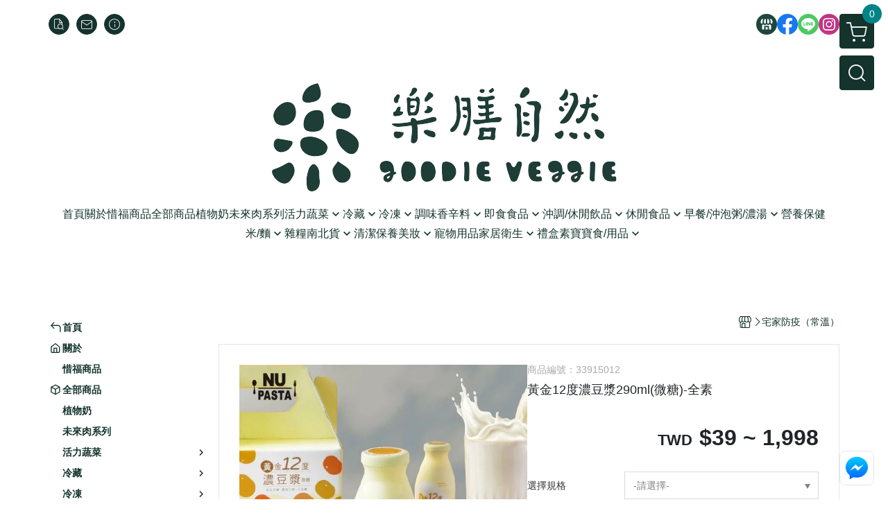

--- FILE ---
content_type: text/html; charset=utf-8
request_url: https://www.goodie-veggie.com/product/detail/1403219
body_size: 38076
content:
<!DOCTYPE html>
<html prefix="og: http://ogp.me/ns#"  lang="zh-TW">
    <head>
        <title>黃金12度濃豆漿290ml(微糖)-全素 - 樂膳自然無毒蔬食超市</title>
        <meta charset="utf-8">
        <meta name="viewport" content="width=device-width, initial-scale=1.0">
        
        <meta name="apple-mobile-web-app-capable" content="yes">
        <meta name="apple-touch-fullscreen" content="yes">
        <meta name="description" content="黃金12度濃豆漿與來自日本三溫糖， 共同演繹出最完美的風味! 4大特點： 1. 嚴選日本三溫糖 2. 蛋白質含量比CNS國家標準高於100%，濃醇口感 3. 安心無添加，無防腐劑、香料、色素、消泡劑 4. 非基因改造黃豆 冷藏風味更棒!! 因高濃度些許豆皮沉澱屬正常現象。  黃金12度濃豆漿與來自日...">
        <meta name="keywords" content="黃金12度濃豆漿290ml(微糖)-全素,樂膳自然無毒蔬食超市">
        <meta http-equiv="content-language" content="zh-TW">
                                    <link rel="alternate" href="https://www.goodie-veggie.com/product/detail/1403219" hreflang="zh-Hant" />
                                    <meta property="og:title" content="黃金12度濃豆漿290ml(微糖)-全素 - 樂膳自然無毒蔬食超市" />
        <meta property="og:description" content="黃金12度濃豆漿與來自日本三溫糖， 共同演繹出最完美的風味! 4大特點： 1. 嚴選日本三溫糖 2. 蛋白質含量比CNS國家標準高於100%，濃醇口感 3. 安心無添加，無防腐劑、香料、色素、消泡劑 4. 非基因改造黃豆 冷藏風味更棒!! 因高濃度些許豆皮沉澱屬正常現象。  黃金12度濃豆漿與來自日..."/>
                                    <meta property="og:image" content="https://img.cloudimg.in/uploads/shops/7665/products/cf/cf7d83924677656a3d7ca05f70930934.jpg" />
                    
                    <link rel="apple-touch-icon-precomposed" sizes="144x144" href="https://img.cloudimg.in/uploads/shops/7665/stores/b9/b991121ed02fbe4dbc930697922e2ac1.png">
            <link rel="apple-touch-icon-precomposed" sizes="114x114" href="https://img.cloudimg.in/uploads/shops/7665/stores/b9/114_b991121ed02fbe4dbc930697922e2ac1.png">
            <link rel="apple-touch-icon-precomposed" sizes="72x72" href="https://img.cloudimg.in/uploads/shops/7665/stores/b9/72_b991121ed02fbe4dbc930697922e2ac1.png">
            <link rel="apple-touch-icon-precomposed" href="https://img.cloudimg.in/uploads/shops/7665/stores/b9/57_b991121ed02fbe4dbc930697922e2ac1.png">
            <link rel="shortcut icon" href="https://img.cloudimg.in/uploads/shops/7665/stores/b9/32_b991121ed02fbe4dbc930697922e2ac1.png" />
            <link rel="shortcut icon" href="https://img.cloudimg.in/uploads/shops/7665/stores/b9/32_b991121ed02fbe4dbc930697922e2ac1.png" type="image/x-icon" />
        
        <meta property="og:url" content="https://www.goodie-veggie.com/product/detail/1403219" />
        <meta property="og:site_name" content="樂膳自然無毒蔬食超市" />
        <meta property="og:type" content="website" />

        <!-- Begin: Global plugin css -->
        <link rel="stylesheet" href="https://ecpjimg.cloudimg.in/commons/css/commons.css?v=202601230713">
        <link rel="stylesheet" href="https://ecpjimg.cloudimg.in/frontend/css/vendor.css?v=202601230713">
        <!-- End: Global plugin css-->

        <!-- Begin: Page plugin css -->
                <!-- End: Page plugin css -->

        <!-- Begin: Global css -->
        <link rel="stylesheet" href="https://ecpjimg.cloudimg.in/frontend/css/frontend-main.css?v=202601230713">
        <link rel="stylesheet" href="https://ecpjimg.cloudimg.in/frontend/css/style.css?v=202601230713">
        <link rel="stylesheet" href="https://ecpjimg.cloudimg.in/backend/css/theme/frontend.css?v=202601230713">
        <!-- End: Global css-->

        <!-- Begin: Page css -->
                <!-- End: Page css -->


        <!-- 要修改layout時，再打開此設定 -->
        <script src="https://ecpjimg.cloudimg.in/frontend/js/vendors.js?v=202601230713"></script>
        <script src="https://ecpjimg.cloudimg.in/frontend/js/plugins.js?v=202601230713"></script>
        <script src="https://ecpjimg.cloudimg.in/frontend/js/commons.js?v=202601230713"></script>
        <script type="text/javascript">
            window.addEventListener('error', function(e) {
                let cdnUrl = 'https://ecpjimg.cloudimg.in/';
                let type = e.type;
                let tagName = e.target.tagName;
                let scriptUrl = e.target.src;
                if (tagName === 'SCRIPT' && type === 'error' && cdnUrl != '' && scriptUrl.indexOf(cdnUrl) >= 0) {
                    alert('系統忙碌，頁面將重新載入。');
                    location.reload();
                }
            }, true);
        </script>

                        <link rel="canonical" href="https://www.goodie-veggie.com/product/detail/1403219" />
    
        
        <script async src="https://www.googletagmanager.com/gtag/js?id=UA-65566883-1"></script>
<script async src="https://www.googletagmanager.com/gtag/js?id=G-JQJ5PJ11VF"></script>
<script async src="https://www.googletagmanager.com/gtag/js?id=UA-197371595-1"></script>
<script async src="https://www.googletagmanager.com/gtag/js?id=775240841"></script>
<script>
    window.dataLayer = window.dataLayer || [];
    function gtag(){dataLayer.push(arguments)};
    gtag('js', new Date());

            gtag('config', 'UA-65566883-1');
            gtag('config', 'G-JQJ5PJ11VF');
            gtag('config', 'UA-197371595-1');
            gtag('config', '775240841');
    </script>
<script src="https://ecpjimg.cloudimg.in/frontend/js/tracking/utm.js?v=202601230713"></script>
<script>
    window.wGoogleTrace = function () {
        
                        gtag('event', 'view_item', {
                            'send_to': ['G-JQJ5PJ11VF'],
                            'currency': 'TWD',
                            'items': [{'item_id': '33915012','item_name': '黃金12度濃豆漿290ml(微糖)-全素','price': '39','item_list_id': '49598','item_list_name': '宅家防疫（常溫）','item_category': '宅家防疫（常溫）'}]
                        });
                        gtag('event', 'view_item', {
                            'send_to': ['UA-65566883-1','UA-197371595-1'],
                            'items': [
                                {
                                    'id': '33915012',
                                    'name': '黃金12度濃豆漿290ml(微糖)-全素',
                                    'price': '39'
                                }
                            ]
                        });
                gtag('event', 'conversion', {
                    'send_to': '775240841/masFCNDd64UYEIn51PEC',
                    'value' : 39,
                    'currency' : 'TWD'});
    }();

    </script>









    
<script>
    !function(f,b,e,v,n,t,s){if(f.fbq)return;n=f.fbq=function(){n.callMethod?
    n.callMethod.apply(n,arguments):n.queue.push(arguments)};if(!f._fbq)f._fbq=n;
    n.push=n;n.loaded=!0;n.version='2.0';n.queue=[];t=b.createElement(e);t.async=!0;
    t.src=v;s=b.getElementsByTagName(e)[0];s.parentNode.insertBefore(t,s)}(window,
    document,'script','//connect.facebook.net/en_US/fbevents.js');

    window.wFbPixelTrace = function () {
                    fbq('track', 'PageView', [], {eventID: '4dbe76e2fa15b8c59c576233575afa238ae03dfb318e1d651f14b25d8a5ff8c7'});fbq('track', 'ViewContent', {"content_ids":["33915012","14032193740302"],"content_name":"\u9ec3\u91d112\u5ea6\u6fc3\u8c46\u6f3f290ml\u5fae\u7cd6\u5168\u7d20","value":"39","currency":"TWD","content_type":"product","content_category":"\u5b85\u5bb6\u9632\u75ab \u5e38\u6eab "}, {eventID: '356481db2d0db10855034b42c8b20fe709fd98804c1b50270d2122788b4d88bc'});
            };

</script>
<!-- End Facebook Pixel Code -->








    <noscript><iframe src="//www.googletagmanager.com/ns.html?id=GTM-T5TXXKD" height="0" width="0" style="display:none;visibility:hidden"></iframe></noscript>
<script>(function(w,d,s,l,i){w[l]=w[l]||[];w[l].push({'gtm.start':new Date().getTime(),event:'gtm.js'});var f=d.getElementsByTagName(s)[0],j=d.createElement(s),dl=l!='dataLayer'?'&l='+l:'';j.async=true;j.src='//www.googletagmanager.com/gtm.js?id='+i+dl;f.parentNode.insertBefore(j,f);})(window,document,'script','dataLayer','GTM-T5TXXKD');</script>

<script>
    dataLayer.push({
                                  'ecommerce': {
                                    'detail': {
                                      'products': [{
                                        'name': '黃金12度濃豆漿290ml(微糖)-全素',
                                        'id': '33915012',
                                        'price': '39'
                                       }]
                                     }
                                   }
                                });
</script>
















        

                    </head>
                    <body class="product_area detail tw  browser">
        <main class="sidebar main_area position-relative">
            <div class="main_background" style="background: url(https://img.cloudimg.in/uploads/shops/7665/theme/e9/e90bd4b930e497b94917f28fa7441fc4.jpg?v=202601230713) center center  / contain  no-repeat  #ddd5c0 ;position:absolute;"></div>
            
                            <div>
                                                                <h2 class="category_title" content="黃金12度濃豆漿290ml(微糖)-全素,樂膳自然無毒蔬食超市">黃金12度濃豆漿290ml(微糖)-全素,樂膳自然無毒蔬食超市</h2>
                                    </div>
                        <div class="js_function_block function_block">
        <header class="function_area">
            <div class="cont">
                <div class="d-flex justify-content-between">
                    <ul class="function_list d-flex list-unstyled mb-0 flex_1">
                                                                        <li>
                            <div class="el_hotkey_area">
                                                                    <span class="position-relative">
                                        <button class="btn el_btn el_btn_hotkey el_rounded_circle d-flex align-items-center justify-content-center js_hover_effect"
                                                type="button"
                                                style="background-color: #14332C;border-color:#14332C;color: #ffffff;"
                                                data-style="background-color: #14332C;border-color:#14332C;color: #ffffff;"
                                                data-hover-style="background-color: #1E463D;border-color:#1E463D;color: #ffffff;"
                                                onclick="location.href='https://www.goodie-veggie.com/order/query'">
                                            <i class="icon-new_ordersearch md-16"></i>
                                        </button>
                                        <div class="el_btn_tips position-absolute mb-0">
                                            <span class="el_top_triangle d-block mx-auto" style="border-bottom-color:rgba(20, 51, 44, 0.85);color: #ffffff;"></span>
                                            <h6 class="d-flex mb-0" style="background-color: rgba(20, 51, 44, 0.85);color: #ffffff;">訂單查詢</h6>
                                        </div>
                                    </span>
                                                                                                    <span class="position-relative">
                                        <button class="btn el_btn el_btn_hotkey el_rounded_circle d-flex align-items-center justify-content-center js_hover_effect"
                                                type="button"
                                                style="background-color: #14332C;border-color:#14332C;color: #ffffff;"
                                                data-style="background-color: #14332C;border-color:#14332C;color: #ffffff;"
                                                data-hover-style="background-color: #1E463D;border-color:#1E463D;color: #ffffff;"
                                                onclick="location.href='https://www.goodie-veggie.com/contact'">
                                            <i class="icon-new_mail md-16"></i>
                                        </button>
                                        <div class="el_btn_tips position-absolute mb-0">
                                            <span class="el_top_triangle d-block mx-auto" style="border-bottom-color:rgba(20, 51, 44, 0.85);color: #ffffff;"></span>
                                            <h6 class="d-flex mb-0" style="background-color: rgba(20, 51, 44, 0.85);color: #ffffff;">聯絡我們</h6>
                                        </div>
                                    </span>
                                                                <span class="position-relative">
                                    <button class="btn el_btn el_btn_hotkey el_rounded_circle d-flex align-items-center justify-content-center js_hover_effect"
                                            type="button"
                                            style="background-color: #14332C;border-color:#14332C;color: #ffffff;"
                                            data-style="background-color: #14332C;border-color:#14332C;color: #ffffff;"
                                            data-hover-style="background-color: #1E463D;border-color:#1E463D;color: #ffffff;"
                                            onclick="location.href='https://www.goodie-veggie.com/faq'">
                                        <i class="icon-new_info md-16"></i>
                                    </button>
                                    <div class="el_btn_tips position-absolute mb-0">
                                        <span class="el_top_triangle d-block mx-auto" style="border-bottom-color:rgba(20, 51, 44, 0.85);color: #ffffff;"></span>
                                        <h6 class="d-flex mb-0" style="background-color: rgba(20, 51, 44, 0.85);color: #ffffff;">購物說明</h6>
                                    </div>
                                </span>
                                                            </div>
                        </li>
                                                                                <li>
                                <div class="el_login_area js_login" style="display:none">
                                                                            <span class="position-relative">
                                        <button class="btn el_btn el_btn_login el_rounded_pill d-flex align-items-center justify-content-center js_member_login_modal js_hover_effect"
                                                type="button"
                                                style="background-color: #14332C;border-color:#14332C;color: #ffffff;"
                                                data-style="background-color: #14332C;border-color:#14332C;color: #ffffff;"
                                                data-hover-style="background-color: #1E463D;border-color:#1E463D;color: #ffffff;">
                                            <i class="icon-new_member md-18"></i>
                                            <span>登入</span>
                                        </button>
                                        <div class="el_btn_tips position-absolute mb-0">
                                            <span class="el_top_triangle d-block mx-auto" border-bottom-color:rgba(20, 51, 44, 0.85);color: #ffffff;></span>
                                            <h6 class="d-flex mb-0" style="background-color: rgba(20, 51, 44, 0.85);color: #ffffff;">會員登入</h6>
                                        </div>
                                    </span>
                                                                    </div>
                                <div class="el_login_area js_logined" style="display:none">
                                    <span class="is_login position-relative">
                                        <button class="btn el_btn el_btn_login el_rounded_pill d-flex align-items-center justify-content-center js_member_hover_effect"
                                                type="button"
                                                style="background-color: #14332C;border-color:#14332C;"
                                                data-style="background-color: #14332C;border-color:#14332C;"
                                                data-hover-style="background-color: #FF9800;border-color:#FF9800;"
                                                onclick="location.href='https://www.goodie-veggie.com/member/index'">
                                            <i class="icon-crown md-16"></i>
                                            <span style="background-color: rgba(255, 255, 255, 1)" data-style="background-color: rgba(255, 255, 255, 1)" data-hover-style="background-color: rgba(255, 255, 255, .1)">
                                                <b class="js_member_name"
                                                   style="color: #14332C;"
                                                   data-style="color: #14332C;"
                                                   data-hover-style="color: #ffffff;">
                                                    會員專區
                                                </b>
                                            </span>
                                        </button>
                                        <div class="el_btn_tips position-absolute mb-0">
                                            <span class="el_top_triangle d-block mx-auto" style="border-bottom-color:rgba(20, 51, 44, 0.85);color: #ffffff;"></span>
                                            <h6 class="d-flex mb-0" style="background-color: rgba(20, 51, 44, 0.85);color: #ffffff;">會員專區</h6>
                                        </div>
                                    </span>
                                    <span class="position-relative">
                                        <button class="btn el_btn el_btn_hotkey el_rounded_circle d-flex align-items-center justify-content-center js_hover_effect js_member_logout"
                                                type="button"
                                                style="background-color: #14332C;border-color:#14332C;color: #ffffff;"
                                                data-style="background-color: #14332C;border-color:#14332C;color: #ffffff;"
                                                data-hover-style="background-color: #1E463D;border-color:#1E463D;color: #ffffff;">
                                            <i class="icon-new_logout md-14"></i>
                                        </button>
                                        <div class="el_btn_tips position-absolute mb-0">
                                            <span class="el_top_triangle d-block mx-auto" style="border-bottom-color:rgba(20, 51, 44, 0.85);color: #ffffff;"></span>
                                            <h6 class="d-flex mb-0" style="background-color: rgba(20, 51, 44, 0.85);color: #ffffff;">登出</h6>
                                        </div>
                                    </span>
                                </div>
                            </li>

                                            </ul>
                    <div class="el_social_area">
                        <ul class="social_list d-flex list-unstyled mb-0">
                            <li>
            <a class="d-block" href="http://www.goodie-veggie.com">
                <svg data-name=" 1" xmlns="http://www.w3.org/2000/svg" viewBox="0 0 72 72" style="width: 30px;">
                    <defs>
                        <style>.cls-1{fill: #1E463D;}.cls-2{fill:#fff;}</style>
                    </defs>
                        <circle class="cls-1" cx="36" cy="36" r="36"/>
                        <path class="cls-2" d="M41.62,33.6a3.3,3.3,0,0,1-3.25-2.36V18h4.45l2.06,6.44v5.9a3.27,3.27,0,0,1-3.26,3.26Z"/>
                        <path class="cls-2" d="M30.38,33.6a3.27,3.27,0,0,1-3.26-3.26v-5.9L29.18,18h4.45V30.34a3.26,3.26,0,0,1-3.25,3.26Z"/>
                        <path class="cls-2" d="M19.14,33.6a3.27,3.27,0,0,1-3.26-3.26V24.66L19.43,18h4.78l-1.82,5.7v6.64a3.26,3.26,0,0,1-3.25,3.26Z"/>
                        <path class="cls-2" d="M32.41,45.91h7.31V54H32.41Z"/>
                        <path class="cls-2" d="M44.45,54V43.54a2.37,2.37,0,0,0-2.36-2.37H30a2.37,2.37,0,0,0-2.37,2.37V54H21.94a1.64,1.64,0,0,1-1.64-1.65V38.24A8,8,0,0,0,24.76,36h0a8,8,0,0,0,11.18.06h0s.09.08.13.13a8.27,8.27,0,0,0,5.55,2.13h0A7.86,7.86,0,0,0,47.24,36h0a8,8,0,0,0,4.42,2.23h0v14.1A1.65,1.65,0,0,1,50.06,54H44.45Z"/>
                        <path class="cls-2" d="M52.86,33.6a3.26,3.26,0,0,1-3.25-3.26V23.7L47.79,18H52.6c1.68,3,3.07,5.61,3.52,6.53v5.81a3.27,3.27,0,0,1-3.26,3.26Z"/>
                </svg>
            </a>
        </li>
    
            <li><a class="d-block" href="https://www.facebook.com/goodie.veggie/" target="_blank"><img class="mw-100" src="https://ecpjimg.cloudimg.in/commons/images/theme/social/img_facebook.svg?v=202601230713" width="30" height="30" alt=""></a></li>
    
            <li><a class="d-block" href="https://line.me/R/ti/p/%40goodie.veggie" target="_blank"><img class="mw-100" src="https://ecpjimg.cloudimg.in/commons/images/theme/social/img_line.svg?v=202601230713" width="30" height="30" alt=""></a></li>
    
            <li><a class="d-block" href="https://www.instagram.com/goodie.veggie/" target="_blank"><img class="mw-100" src="https://ecpjimg.cloudimg.in/commons/images/theme/social/img_instagram.svg?v=202601230713" width="30" height="30" alt=""></a></li>
    
    
    
    
    
    
                        </ul>
                    </div>
                </div>
            </div>
        </header>
    </div>
            <nav class="js_mobile_first_menu el_nav_bar first position-fixed active">
        <ul class="el_nav_items d-flex list-unstyled mb-0"
            style="background-color: rgba(20, 51, 44, 0.85);">
            <!-- 漢堡堡 -->
            <li>
                <div class="js_footer_btn js_mobile_footer_btn js_mobile_menu d-flex align-items-center justify-content-center" data-type="menu">
                    <a class="mobile_footer_item btn el_btn el_nav_btn el_btn_hamburger d-flex flex-column align-items-center el_rounded_0 border-0" href="javascript:void(0)" style="color: #fff;">
                        <i class="icon-new_menu md-20"></i>
                        <h6 class="mb-0">選單</h6>
                    </a>
                </div>
            </li>

            
            <li class="js_login" style="display: none!important;">
                                                            <div class=" js_mobile_footer_btn d-flex align-items-center justify-content-center" data-type="order">
                        <a class="mobile_footer_item btn el_btn el_nav_btn d-flex flex-column align-items-center el_rounded_0 border-0" href="https://www.goodie-veggie.com/order/query" style="color: #fff;">
                        <i class="icon-new_ordersearch md-20"></i>
                        <h6 class="mb-0">查訂單</h6>
                    </a>
                    </div>
                            </li>
            <li class="js_logined" style="display: none!important;">
                <!-- 登出 -->
                <div class="js_mobile_footer_btn d-flex align-items-center justify-content-center js_member_logout">
                    <a class="mobile_footer_item btn el_btn el_nav_btn d-flex flex-column align-items-center el_rounded_0 border-0" href="javascript:void(0)" style="color: #fff;">
                        <i class="icon-new_logout md-20"></i>
                        <h6 class="mb-0">登出</h6>
                    </a>
                </div>
            </li>
            
            <li class="js_logined" style="display: none!important;">
                                    <div class="mobile_member d-flex js_mobile_footer_btn align-items-center justify-content-center" data-type="member">
                    <a class="mobile_footer_item btn el_btn el_nav_btn d-flex flex-column align-items-center el_rounded_0 border-0" 
                            href="https://www.goodie-veggie.com/member/index"
                            data-title="會員專區" style="color: #fff;">
                            <i class="icon-new_member md-20"></i>
                            <h6 class="mb-0">會員</h6>
                        </a>
                </div>
            </li>
            <li class="js_login" style="display: none!important;">
                                    <div class="js_m_member js_footer_btn mobile_member d-flex js_mobile_footer_btn align-items-center justify-content-center" data-type="member">
                    <a class="mobile_footer_item btn el_btn el_nav_btn d-flex flex-column align-items-center el_rounded_0 border-0 js_member_login_modal" 
                            href="javascript:void(0)" style="color: #fff;">
                            <i class="icon-new_login md-20"></i>
                            <h6 class="mb-0">登入</h6>
                         </a>
                </div>
            </li>

            
            <li>
                <div class="js_mobile_footer_btn js_footer_btn d-flex align-items-center justify-content-center" data-type="search">
                    <!-- 點擊按鈕後，.el_nav_search 加 .active -->
                    <a class="mobile_footer_item btn el_btn el_nav_btn el_nav_search d-flex flex-column align-items-center el_rounded_0 border-0"
                       href="javascript:void(0)" style="color: #fff;">
                        <i class="icon-new_search md-20"></i>
                        <h6 class="mb-0">搜尋</h6>
                    </a>
                    <div class="js_m_footer_area el_nav_info position-absolute p-10">
                        <div class="form_group mb-0">
                            <form class="form_data" action="">
                                <input id="form_search_mobile" name="keyword" class="form_input form_control" placeholder="商品搜尋" name="" type="text">
                                <span class="msg_error"><i class="icon-new_exclamation"></i></span>
                            </form>
                            <div class="help_block d-none"><i class="icon-new_exclaim_circle"></i><span>必填欄位，不得為空白。</span></div>
                        </div>
                                                    <div class="form_group mt-10 mb-0">
                                <div class="el_nav_keyword">
                                    <ul class="label_default_search_area el_nav_keyword_list d-flex flex-wrap list-unstyled mb-0">
                                                                                    <li>
                                                <a class="d-block"
                                                   href="https://www.goodie-veggie.com/label/%25E4%25B8%2580%25E6%25A8%2582%25E9%25B6%25B4">
                                                    一樂鶴
                                                </a>
                                            </li>
                                                                                    <li>
                                                <a class="d-block"
                                                   href="https://www.goodie-veggie.com/label/%25E5%25A4%25A7%25E7%2591%25AA">
                                                    大瑪
                                                </a>
                                            </li>
                                                                                    <li>
                                                <a class="d-block"
                                                   href="https://www.goodie-veggie.com/label/%25E6%2597%25A5%25E6%2597%25A5%25E6%2597%25BA">
                                                    日日旺
                                                </a>
                                            </li>
                                                                                    <li>
                                                <a class="d-block"
                                                   href="https://www.goodie-veggie.com/label/%25E7%25B6%259C%25E7%25A5%259E">
                                                    綜神
                                                </a>
                                            </li>
                                                                                    <li>
                                                <a class="d-block"
                                                   href="https://www.goodie-veggie.com/label/%25E9%25A7%25BF%25E4%25BC%25B8">
                                                    駿伸
                                                </a>
                                            </li>
                                                                            </ul>
                                </div>
                            </div>
                                            </div>
                    <div class="el_nav_overlay js_mask_cover_for_nav"></div>
                </div>
            </li>
                        
                        <li class="el_nav_fn">
                <div class="js_footer_btn js_mobile_footer_btn js_mobile_cart d-flex align-items-center justify-content-center" data-type="cart">
                    <a class="js_cart_toggle mobile_footer_item btn el_btn el_nav_btn el_btn_cart d-flex flex-column align-items-center el_rounded_0 border-0" href="javascript:void(0)" style="color: #fff;">
                        <span class="d-flex justify-content-center">
                            <i class="icon-new_cart md-24"></i>
                            <small class="el_cart_num el_rounded_pill d-block" style="background-color: #008486;"><span class="position-relative js_cart_number">0</span></small>
                        </span>
                        <h6 class="mb-0">購物車</h6>
                    </a>
                </div>
            </li>
                    </ul>
    </nav>
    <nav class="js_mobile_second_menu el_nav_bar second">
        <ul class="el_nav_items d-flex list-unstyled mb-0">
            <!-- 漢堡堡 -->
            <li>
                <div class="d-flex align-items-center justify-content-center">
                    <button id='js_nav_toggle' class="js_mobile_menu btn el_btn el_nav_btn el_btn_hamburger d-flex flex-column align-items-center el_rounded_0 border-0" type="button" style="color: #808080;">
                        <i class="icon-new_menu md-20"></i>
                    </button>
                </div>
            </li>
            <li class="el_nav_fn d-grid">
                            <!-- 購物車按鈕 -->
                <button class="js_cart_toggle js_hover_effect btn el_btn el_nav_btn el_btn_cart position-relative mr-0  "
                        type="button"
                        style="background-color: #14332C;border-color:#14332C;color: #ffffff;"
                        data-style="background-color: #14332C;border-color:#14332C;color: #ffffff;"
                        data-hover-style="background-color: #1E463D;border-color:#1E463D;color: #ffffff;"
                        target-action="right-float-menu-button">
                <span class="d-flex justify-content-center">
                    <i class="icon-new_cart"
                       style="color: #ffffff;"></i>
                    <small class="el_cart_num el_rounded_pill position-absolute d-block"
                           style="background-color: #008486;">
                        <span class="position-relative js_cart_number">0</span>
                    </small>
                </span>
                </button>
                            <!-- 桌機版_搜尋bar -->
                <div class="el_nav_search js_nav_search position-relative">
                    <input class="btn el_btn el_nav_btn el_btn_search text-left js_hover_effect" id="form_search" type="text"
                           placeholder="商品搜尋"
                           style="background-color: #14332C;border-color:#14332C;color: #ffffff;"
                           data-style="background-color: #14332C;border-color:#14332C;color: #ffffff;"
                           data-hover-style="background-color: #1E463D;border-color:#1E463D;color: #ffffff;">
                    <label class="el_search_icon d-flex position-absolute mb-0" for="form_search"
                           style="">
                        <i class="icon-new_search md-24"
                           style="color: #ffffff;"></i>
                    </label>
                    <!-- 有關鍵字顯示，則加入.active -->
                                        <div class="el_nav_keyword position-absolute p-10 js_search_tags">
                        <ul class="js_search_tags_list el_nav_keyword_list d-flex flex-wrap list-unstyled mb-0">
                                                            <li>
                                    <a class="d-block js_hover_effect"
                                       href="https://www.goodie-veggie.com/label/%25E4%25B8%2580%25E6%25A8%2582%25E9%25B6%25B4"
                                        style="background-color: rgba(20, 51, 44, 0.15);color: #14332C;"
                                        data-style="background-color: rgba(20, 51, 44, 0.15);color: #14332C;"
                                        data-hover-style="background-color: #14332C;color: #ffffff;">
                                        一樂鶴
                                    </a>
                                </li>
                                                            <li>
                                    <a class="d-block js_hover_effect"
                                       href="https://www.goodie-veggie.com/label/%25E5%25A4%25A7%25E7%2591%25AA"
                                        style="background-color: rgba(20, 51, 44, 0.15);color: #14332C;"
                                        data-style="background-color: rgba(20, 51, 44, 0.15);color: #14332C;"
                                        data-hover-style="background-color: #14332C;color: #ffffff;">
                                        大瑪
                                    </a>
                                </li>
                                                            <li>
                                    <a class="d-block js_hover_effect"
                                       href="https://www.goodie-veggie.com/label/%25E6%2597%25A5%25E6%2597%25A5%25E6%2597%25BA"
                                        style="background-color: rgba(20, 51, 44, 0.15);color: #14332C;"
                                        data-style="background-color: rgba(20, 51, 44, 0.15);color: #14332C;"
                                        data-hover-style="background-color: #14332C;color: #ffffff;">
                                        日日旺
                                    </a>
                                </li>
                                                            <li>
                                    <a class="d-block js_hover_effect"
                                       href="https://www.goodie-veggie.com/label/%25E7%25B6%259C%25E7%25A5%259E"
                                        style="background-color: rgba(20, 51, 44, 0.15);color: #14332C;"
                                        data-style="background-color: rgba(20, 51, 44, 0.15);color: #14332C;"
                                        data-hover-style="background-color: #14332C;color: #ffffff;">
                                        綜神
                                    </a>
                                </li>
                                                            <li>
                                    <a class="d-block js_hover_effect"
                                       href="https://www.goodie-veggie.com/label/%25E9%25A7%25BF%25E4%25BC%25B8"
                                        style="background-color: rgba(20, 51, 44, 0.15);color: #14332C;"
                                        data-style="background-color: rgba(20, 51, 44, 0.15);color: #14332C;"
                                        data-hover-style="background-color: #14332C;color: #ffffff;">
                                        駿伸
                                    </a>
                                </li>
                                                    </ul>
                    </div>
                                    </div>
                            </li>
        </ul>
    </nav>
    <nav class="el_nav_list el_side_bar js_menu_list" style="background-color: rgba(20, 51, 44, 1);">
        <div class="el_nav_header d-grid">
            <div class="el_company_info d-grid align-items-center">
                <img class="el_rounded_circle mw-100" src="https://img.cloudimg.in/uploads/shops/7665/stores/a2/a2d363cf968349467de79905bf4896e4.png" width="60" height="60" alt="">
                <h3 class="el_company_name mb-0">樂膳自然無毒蔬食超市</h3>
            </div>
            <div class="el_social_area">
                <ul class="social_list d-flex list-unstyled mb-0">
                    <li>
            <a class="d-block" href="http://www.goodie-veggie.com">
                <svg data-name=" 1" xmlns="http://www.w3.org/2000/svg" viewBox="0 0 72 72" style="width: 30px;">
                    <defs>
                        <style>.cls-1{fill: #1E463D;}.cls-2{fill:#fff;}</style>
                    </defs>
                        <circle class="cls-1" cx="36" cy="36" r="36"/>
                        <path class="cls-2" d="M41.62,33.6a3.3,3.3,0,0,1-3.25-2.36V18h4.45l2.06,6.44v5.9a3.27,3.27,0,0,1-3.26,3.26Z"/>
                        <path class="cls-2" d="M30.38,33.6a3.27,3.27,0,0,1-3.26-3.26v-5.9L29.18,18h4.45V30.34a3.26,3.26,0,0,1-3.25,3.26Z"/>
                        <path class="cls-2" d="M19.14,33.6a3.27,3.27,0,0,1-3.26-3.26V24.66L19.43,18h4.78l-1.82,5.7v6.64a3.26,3.26,0,0,1-3.25,3.26Z"/>
                        <path class="cls-2" d="M32.41,45.91h7.31V54H32.41Z"/>
                        <path class="cls-2" d="M44.45,54V43.54a2.37,2.37,0,0,0-2.36-2.37H30a2.37,2.37,0,0,0-2.37,2.37V54H21.94a1.64,1.64,0,0,1-1.64-1.65V38.24A8,8,0,0,0,24.76,36h0a8,8,0,0,0,11.18.06h0s.09.08.13.13a8.27,8.27,0,0,0,5.55,2.13h0A7.86,7.86,0,0,0,47.24,36h0a8,8,0,0,0,4.42,2.23h0v14.1A1.65,1.65,0,0,1,50.06,54H44.45Z"/>
                        <path class="cls-2" d="M52.86,33.6a3.26,3.26,0,0,1-3.25-3.26V23.7L47.79,18H52.6c1.68,3,3.07,5.61,3.52,6.53v5.81a3.27,3.27,0,0,1-3.26,3.26Z"/>
                </svg>
            </a>
        </li>
    
            <li><a class="d-block" href="https://www.facebook.com/goodie.veggie/" target="_blank"><img class="mw-100" src="https://ecpjimg.cloudimg.in/commons/images/theme/social/img_facebook.svg?v=202601230713" width="30" height="30" alt=""></a></li>
    
            <li><a class="d-block" href="https://line.me/R/ti/p/%40goodie.veggie" target="_blank"><img class="mw-100" src="https://ecpjimg.cloudimg.in/commons/images/theme/social/img_line.svg?v=202601230713" width="30" height="30" alt=""></a></li>
    
            <li><a class="d-block" href="https://www.instagram.com/goodie.veggie/" target="_blank"><img class="mw-100" src="https://ecpjimg.cloudimg.in/commons/images/theme/social/img_instagram.svg?v=202601230713" width="30" height="30" alt=""></a></li>
    
    
    
    
    
    
                </ul>
            </div>
        </div>
        <aside class="el_nav_aside" data-nav>
        <div class="el_nav_aside_inner js_left_hover" data-hover-style="color: #008486;" data-style="color: #14332C;">
                            <div class="el_nav_details el_member_list ui-hidden ui-flex@pd justify-content-between position-relative position-relative js_logined" style="display: none!important;">
                    <div class="d-flex align-items-center flex_1">
                        <i class="icon-crown mr-5 md-22"></i>
                        <b class="text-break js_member_name">會員專區</b>
                    </div>
                    <a href="https://www.goodie-veggie.com/member/logout" class="btn el_btn d-flex align-items-center justify-content-start border-0 el_rounded_pill mr-0 pl-20" type="button" style="background-color: #008486;border-color:#008486;color: #ffffff;">
                        <b>登出</b>
                        <i class="icon-new_logout md-14"></i>
                    </a>
                </div>
                                    
                                    
                                
                                                        <div class="el_nav_details el_home_list position-relative ml-0 "
                         >
                        <div class="el_nav_summary d-flex align-items-center justify-content-between js_left_menu_color "
                             style="color: #14332C;">
                            <a class="el_nav_name d-flex align-items-center"
                               href="//www.goodie-veggie.com">
                                <i class="icon-new_back md-16"></i>
                                <b>首頁</b>
                            </a>
                        </div>
                    </div>
                            
                                
                                                        <div class="el_nav_details el_about_list position-relative ml-0">
                        <div class="el_nav_summary d-flex align-items-center justify-content-between js_left_menu_color "
                             style="color: #14332C;">
                            <a class="el_nav_name d-flex align-items-center"
                               href="https://www.goodie-veggie.com/about">
                                <i class="icon-new_about md-16"></i>
                                <b>關於</b>
                            </a>
                        </div>
                    </div>
                            
                                
                            
                                
                                                                                                                    <div class="el_nav_details position-relative ml-0 ">
                        <div class="el_nav_summary d-flex align-items-center justify-content-between js_left_menu_color "
                             style="color: #14332C;"
                            >
                            <a class="el_nav_name d-flex align-items-center"
                               href="https://www.goodie-veggie.com/category/130082">
                                <b>惜福商品</b>
                            </a>
                                                    </div>
                                            </div>
                            
                                
                                                        <div class="el_nav_details el_all_list position-relative ml-0">
                        <div class="el_nav_summary d-flex align-items-center justify-content-between js_left_menu_color "
                             style="color: #14332C;">
                            <a class="el_nav_name d-flex align-items-center"
                               href="https://www.goodie-veggie.com/product/all">
                                <i class="icon-new_product md-16"></i>
                                <b>全部商品</b>
                            </a>
                        </div>
                    </div>
                            
                                
                            
                                
                            
                                
                            
                                
                            
                                
                                                                                                                    <div class="el_nav_details position-relative ml-0 ">
                        <div class="el_nav_summary d-flex align-items-center justify-content-between js_left_menu_color "
                             style="color: #14332C;"
                            >
                            <a class="el_nav_name d-flex align-items-center"
                               href="https://www.goodie-veggie.com/category/29963">
                                <b>植物奶</b>
                            </a>
                                                    </div>
                                            </div>
                            
                                
                                                                                                                    <div class="el_nav_details position-relative ml-0 ">
                        <div class="el_nav_summary d-flex align-items-center justify-content-between js_left_menu_color "
                             style="color: #14332C;"
                            >
                            <a class="el_nav_name d-flex align-items-center"
                               href="https://www.goodie-veggie.com/category/54998">
                                <b>未來肉系列</b>
                            </a>
                                                    </div>
                                            </div>
                            
                                
                                                                                                                    <div class="el_nav_details position-relative ml-0 ">
                        <div class="el_nav_summary d-flex align-items-center justify-content-between js_left_menu_color "
                             style="color: #14332C;"
                            data-nav-dropdown>
                            <a class="el_nav_name d-flex align-items-center"
                               href="https://www.goodie-veggie.com/category/29937">
                                <b>活力蔬菜</b>
                            </a>
                                                            <i class="icon-"></i>
                                                    </div>
                                                    <ul class="el_nav_subname list-unstyled mb-0">
                                                                    
                                                                                                                                                <li class="js_left_menu_color "
                                        style="color: #14332C;">
                                        <a class="d-block"
                                           href="https://www.goodie-veggie.com/category/29949">
                                            芽菜菇蕈
                                        </a>
                                    </li>
                                                                    
                                                                                                                                                <li class="js_left_menu_color "
                                        style="color: #14332C;">
                                        <a class="d-block"
                                           href="https://www.goodie-veggie.com/category/29950">
                                            葉菜
                                        </a>
                                    </li>
                                                                    
                                                                                                                                                <li class="js_left_menu_color "
                                        style="color: #14332C;">
                                        <a class="d-block"
                                           href="https://www.goodie-veggie.com/category/29951">
                                            根莖
                                        </a>
                                    </li>
                                                            </ul>
                                            </div>
                            
                                
                            
                                
                                                                                                                    <div class="el_nav_details position-relative ml-0 ">
                        <div class="el_nav_summary d-flex align-items-center justify-content-between js_left_menu_color "
                             style="color: #14332C;"
                            data-nav-dropdown>
                            <a class="el_nav_name d-flex align-items-center"
                               href="https://www.goodie-veggie.com/category/29938">
                                <b>冷藏</b>
                            </a>
                                                            <i class="icon-"></i>
                                                    </div>
                                                    <ul class="el_nav_subname list-unstyled mb-0">
                                                                    
                                                                                                                                                <li class="js_left_menu_color "
                                        style="color: #14332C;">
                                        <a class="d-block"
                                           href="https://www.goodie-veggie.com/category/29953">
                                            豆製品
                                        </a>
                                    </li>
                                                                    
                                                                                                                                                <li class="js_left_menu_color "
                                        style="color: #14332C;">
                                        <a class="d-block"
                                           href="https://www.goodie-veggie.com/category/50007">
                                            優格
                                        </a>
                                    </li>
                                                                    
                                                                                                                                                <li class="js_left_menu_color "
                                        style="color: #14332C;">
                                        <a class="d-block"
                                           href="https://www.goodie-veggie.com/category/29954">
                                            醬料
                                        </a>
                                    </li>
                                                                    
                                                                                                                                                <li class="js_left_menu_color "
                                        style="color: #14332C;">
                                        <a class="d-block"
                                           href="https://www.goodie-veggie.com/category/31767">
                                            涼拌/沙拉
                                        </a>
                                    </li>
                                                                    
                                                                                                                                                <li class="js_left_menu_color "
                                        style="color: #14332C;">
                                        <a class="d-block"
                                           href="https://www.goodie-veggie.com/category/31810">
                                            素料
                                        </a>
                                    </li>
                                                                    
                                                                                                                                                <li class="js_left_menu_color "
                                        style="color: #14332C;">
                                        <a class="d-block"
                                           href="https://www.goodie-veggie.com/category/31811">
                                            湯底
                                        </a>
                                    </li>
                                                                    
                                                                                                                                                <li class="js_left_menu_color "
                                        style="color: #14332C;">
                                        <a class="d-block"
                                           href="https://www.goodie-veggie.com/category/61350">
                                            純素奶油/起司
                                        </a>
                                    </li>
                                                            </ul>
                                            </div>
                            
                                
                                                                                                                    <div class="el_nav_details position-relative ml-0 ">
                        <div class="el_nav_summary d-flex align-items-center justify-content-between js_left_menu_color "
                             style="color: #14332C;"
                            data-nav-dropdown>
                            <a class="el_nav_name d-flex align-items-center"
                               href="https://www.goodie-veggie.com/category/29939">
                                <b>冷凍</b>
                            </a>
                                                            <i class="icon-"></i>
                                                    </div>
                                                    <ul class="el_nav_subname list-unstyled mb-0">
                                                                    
                                                                                                                                                <li class="js_left_menu_color "
                                        style="color: #14332C;">
                                        <a class="d-block"
                                           href="https://www.goodie-veggie.com/category/29981">
                                            素火腿/素香腸/蔬菜捲
                                        </a>
                                    </li>
                                                                    
                                                                                                                                                <li class="js_left_menu_color "
                                        style="color: #14332C;">
                                        <a class="d-block"
                                           href="https://www.goodie-veggie.com/category/29980">
                                            素排/素肉/魚排/燒肉
                                        </a>
                                    </li>
                                                                    
                                                                                                                                                <li class="js_left_menu_color "
                                        style="color: #14332C;">
                                        <a class="d-block"
                                           href="https://www.goodie-veggie.com/category/29983">
                                            丸子/蒟蒻/豆腐/火鍋料
                                        </a>
                                    </li>
                                                                    
                                                                                                                                                <li class="js_left_menu_color "
                                        style="color: #14332C;">
                                        <a class="d-block"
                                           href="https://www.goodie-veggie.com/category/29984">
                                            調理漿
                                        </a>
                                    </li>
                                                                    
                                                                                                                                                <li class="js_left_menu_color "
                                        style="color: #14332C;">
                                        <a class="d-block"
                                           href="https://www.goodie-veggie.com/category/29985">
                                            炸物
                                        </a>
                                    </li>
                                                                    
                                                                                                                                                <li class="js_left_menu_color "
                                        style="color: #14332C;">
                                        <a class="d-block"
                                           href="https://www.goodie-veggie.com/category/29986">
                                            素三牲
                                        </a>
                                    </li>
                                                                    
                                                                                                                                                <li class="js_left_menu_color "
                                        style="color: #14332C;">
                                        <a class="d-block"
                                           href="https://www.goodie-veggie.com/category/29987">
                                            湯品/羹
                                        </a>
                                    </li>
                                                                    
                                                                                                                                                <li class="js_left_menu_color "
                                        style="color: #14332C;">
                                        <a class="d-block"
                                           href="https://www.goodie-veggie.com/category/31765">
                                            天貝/醬料/素旦
                                        </a>
                                    </li>
                                                                    
                                                                                                                                                <li class="js_left_menu_color "
                                        style="color: #14332C;">
                                        <a class="d-block"
                                           href="https://www.goodie-veggie.com/category/31766">
                                            涼拌
                                        </a>
                                    </li>
                                                                    
                                                                                                                                                <li class="js_left_menu_color "
                                        style="color: #14332C;">
                                        <a class="d-block"
                                           href="https://www.goodie-veggie.com/category/33609">
                                            冰淇淋
                                        </a>
                                    </li>
                                                            </ul>
                                            </div>
                            
                                
                                                                                                                    <div class="el_nav_details position-relative ml-0 ">
                        <div class="el_nav_summary d-flex align-items-center justify-content-between js_left_menu_color "
                             style="color: #14332C;"
                            data-nav-dropdown>
                            <a class="el_nav_name d-flex align-items-center"
                               href="https://www.goodie-veggie.com/category/29942">
                                <b>調味香辛料</b>
                            </a>
                                                            <i class="icon-"></i>
                                                    </div>
                                                    <ul class="el_nav_subname list-unstyled mb-0">
                                                                    
                                                                                                                                                <li class="js_left_menu_color "
                                        style="color: #14332C;">
                                        <a class="d-block"
                                           href="https://www.goodie-veggie.com/category/29975">
                                            油/醋
                                        </a>
                                    </li>
                                                                    
                                                                                                                                                <li class="js_left_menu_color "
                                        style="color: #14332C;">
                                        <a class="d-block"
                                           href="https://www.goodie-veggie.com/category/29976">
                                            鹽/糖
                                        </a>
                                    </li>
                                                                    
                                                                                                                                                <li class="js_left_menu_color "
                                        style="color: #14332C;">
                                        <a class="d-block"
                                           href="https://www.goodie-veggie.com/category/29977">
                                            醬油/油膏
                                        </a>
                                    </li>
                                                                    
                                                                                                                                                <li class="js_left_menu_color "
                                        style="color: #14332C;">
                                        <a class="d-block"
                                           href="https://www.goodie-veggie.com/category/29978">
                                            香料/調味粉包
                                        </a>
                                    </li>
                                                                    
                                                                                                                                                <li class="js_left_menu_color "
                                        style="color: #14332C;">
                                        <a class="d-block"
                                           href="https://www.goodie-veggie.com/category/29979">
                                            沾拌醬
                                        </a>
                                    </li>
                                                                    
                                                                                                                                                <li class="js_left_menu_color "
                                        style="color: #14332C;">
                                        <a class="d-block"
                                           href="https://www.goodie-veggie.com/category/79500">
                                            即煮醬/湯/咖哩
                                        </a>
                                    </li>
                                                                    
                                                                                                                                                <li class="js_left_menu_color "
                                        style="color: #14332C;">
                                        <a class="d-block"
                                           href="https://www.goodie-veggie.com/category/71602">
                                            味噌/味霖
                                        </a>
                                    </li>
                                                            </ul>
                                            </div>
                            
                                
                                                                                                                    <div class="el_nav_details position-relative ml-0 ">
                        <div class="el_nav_summary d-flex align-items-center justify-content-between js_left_menu_color "
                             style="color: #14332C;"
                            data-nav-dropdown>
                            <a class="el_nav_name d-flex align-items-center"
                               href="https://www.goodie-veggie.com/category/29941">
                                <b>即食食品</b>
                            </a>
                                                            <i class="icon-"></i>
                                                    </div>
                                                    <ul class="el_nav_subname list-unstyled mb-0">
                                                                    
                                                                                                                                                <li class="js_left_menu_color "
                                        style="color: #14332C;">
                                        <a class="d-block"
                                           href="https://www.goodie-veggie.com/category/29955">
                                            泡菜/涼拌
                                        </a>
                                    </li>
                                                                    
                                                                                                                                                <li class="js_left_menu_color "
                                        style="color: #14332C;">
                                        <a class="d-block"
                                           href="https://www.goodie-veggie.com/category/29956">
                                            調理包
                                        </a>
                                    </li>
                                                                    
                                                                                                                                                <li class="js_left_menu_color "
                                        style="color: #14332C;">
                                        <a class="d-block"
                                           href="https://www.goodie-veggie.com/category/29957">
                                            麵包/包子/饅頭
                                        </a>
                                    </li>
                                                                    
                                                                                                                                                <li class="js_left_menu_color "
                                        style="color: #14332C;">
                                        <a class="d-block"
                                           href="https://www.goodie-veggie.com/category/29958">
                                            抓餅/粽子/糕
                                        </a>
                                    </li>
                                                                    
                                                                                                                                                <li class="js_left_menu_color "
                                        style="color: #14332C;">
                                        <a class="d-block"
                                           href="https://www.goodie-veggie.com/category/29959">
                                            水餃/餛飩/鍋貼
                                        </a>
                                    </li>
                                                                    
                                                                                                                                                <li class="js_left_menu_color "
                                        style="color: #14332C;">
                                        <a class="d-block"
                                           href="https://www.goodie-veggie.com/category/64178">
                                            冷凍點心/湯圓
                                        </a>
                                    </li>
                                                                    
                                                                                                                                                <li class="js_left_menu_color "
                                        style="color: #14332C;">
                                        <a class="d-block"
                                           href="https://www.goodie-veggie.com/category/29960">
                                            素香鬆
                                        </a>
                                    </li>
                                                                    
                                                                                                                                                <li class="js_left_menu_color "
                                        style="color: #14332C;">
                                        <a class="d-block"
                                           href="https://www.goodie-veggie.com/category/29961">
                                            高湯/湯底
                                        </a>
                                    </li>
                                                                    
                                                                                                                                                <li class="js_left_menu_color "
                                        style="color: #14332C;">
                                        <a class="d-block"
                                           href="https://www.goodie-veggie.com/category/31812">
                                            蒟蒻
                                        </a>
                                    </li>
                                                            </ul>
                                            </div>
                            
                                
                                                                                                                    <div class="el_nav_details position-relative ml-0 ">
                        <div class="el_nav_summary d-flex align-items-center justify-content-between js_left_menu_color "
                             style="color: #14332C;"
                            data-nav-dropdown>
                            <a class="el_nav_name d-flex align-items-center"
                               href="https://www.goodie-veggie.com/category/29944">
                                <b>沖調/休閒飲品</b>
                            </a>
                                                            <i class="icon-"></i>
                                                    </div>
                                                    <ul class="el_nav_subname list-unstyled mb-0">
                                                                    
                                                                                                                                                <li class="js_left_menu_color "
                                        style="color: #14332C;">
                                        <a class="d-block"
                                           href="https://www.goodie-veggie.com/category/29962">
                                            沖調豆奶/穀飲
                                        </a>
                                    </li>
                                                                    
                                                                                                                                                <li class="js_left_menu_color "
                                        style="color: #14332C;">
                                        <a class="d-block"
                                           href="https://www.goodie-veggie.com/category/29964">
                                            黑麥汁/無酒精飲
                                        </a>
                                    </li>
                                                                    
                                                                                                                                                <li class="js_left_menu_color "
                                        style="color: #14332C;">
                                        <a class="d-block"
                                           href="https://www.goodie-veggie.com/category/29965">
                                            養生茶湯
                                        </a>
                                    </li>
                                                                    
                                                                                                                                                <li class="js_left_menu_color "
                                        style="color: #14332C;">
                                        <a class="d-block"
                                           href="https://www.goodie-veggie.com/category/31842">
                                            果汁
                                        </a>
                                    </li>
                                                                    
                                                                                                                                                <li class="js_left_menu_color "
                                        style="color: #14332C;">
                                        <a class="d-block"
                                           href="https://www.goodie-veggie.com/category/31843">
                                            咖啡/茶/巧克力
                                        </a>
                                    </li>
                                                            </ul>
                                            </div>
                            
                                
                                                                                                                    <div class="el_nav_details position-relative ml-0 ">
                        <div class="el_nav_summary d-flex align-items-center justify-content-between js_left_menu_color "
                             style="color: #14332C;"
                            data-nav-dropdown>
                            <a class="el_nav_name d-flex align-items-center"
                               href="https://www.goodie-veggie.com/category/29946">
                                <b>休閒食品</b>
                            </a>
                                                            <i class="icon-"></i>
                                                    </div>
                                                    <ul class="el_nav_subname list-unstyled mb-0">
                                                                    
                                                                                                                                                <li class="js_left_menu_color "
                                        style="color: #14332C;">
                                        <a class="d-block"
                                           href="https://www.goodie-veggie.com/category/29966">
                                            果乾/蜜餞/蒟蒻
                                        </a>
                                    </li>
                                                                    
                                                                                                                                                <li class="js_left_menu_color "
                                        style="color: #14332C;">
                                        <a class="d-block"
                                           href="https://www.goodie-veggie.com/category/29967">
                                            餅乾
                                        </a>
                                    </li>
                                                                    
                                                                                                                                                <li class="js_left_menu_color "
                                        style="color: #14332C;">
                                        <a class="d-block"
                                           href="https://www.goodie-veggie.com/category/29968">
                                            海苔/堅果/糖果
                                        </a>
                                    </li>
                                                                    
                                                                                                                                                <li class="js_left_menu_color "
                                        style="color: #14332C;">
                                        <a class="d-block"
                                           href="https://www.goodie-veggie.com/category/31813">
                                            素肉干/乳酪絲/豆干
                                        </a>
                                    </li>
                                                                    
                                                                                                                                                <li class="js_left_menu_color "
                                        style="color: #14332C;">
                                        <a class="d-block"
                                           href="https://www.goodie-veggie.com/category/33318">
                                            巧克力
                                        </a>
                                    </li>
                                                            </ul>
                                            </div>
                            
                                
                                                                                                                    <div class="el_nav_details position-relative ml-0 ">
                        <div class="el_nav_summary d-flex align-items-center justify-content-between js_left_menu_color "
                             style="color: #14332C;"
                            data-nav-dropdown>
                            <a class="el_nav_name d-flex align-items-center"
                               href="https://www.goodie-veggie.com/category/29945">
                                <b>早餐/沖泡粥/濃湯</b>
                            </a>
                                                            <i class="icon-"></i>
                                                    </div>
                                                    <ul class="el_nav_subname list-unstyled mb-0">
                                                                    
                                                                                                                                                <li class="js_left_menu_color "
                                        style="color: #14332C;">
                                        <a class="d-block"
                                           href="https://www.goodie-veggie.com/category/29969">
                                            即食粥/濃湯
                                        </a>
                                    </li>
                                                                    
                                                                                                                                                <li class="js_left_menu_color "
                                        style="color: #14332C;">
                                        <a class="d-block"
                                           href="https://www.goodie-veggie.com/category/29970">
                                            穀麥片
                                        </a>
                                    </li>
                                                                    
                                                                                                                                                <li class="js_left_menu_color "
                                        style="color: #14332C;">
                                        <a class="d-block"
                                           href="https://www.goodie-veggie.com/category/31851">
                                            果醬
                                        </a>
                                    </li>
                                                            </ul>
                                            </div>
                            
                                
                                                                                                                    <div class="el_nav_details position-relative ml-0 ">
                        <div class="el_nav_summary d-flex align-items-center justify-content-between js_left_menu_color "
                             style="color: #14332C;"
                            >
                            <a class="el_nav_name d-flex align-items-center"
                               href="https://www.goodie-veggie.com/category/31822">
                                <b>營養保健</b>
                            </a>
                                                    </div>
                                            </div>
                            
                                
                                                                                                                    <div class="el_nav_details position-relative ml-0 ">
                        <div class="el_nav_summary d-flex align-items-center justify-content-between js_left_menu_color "
                             style="color: #14332C;"
                            data-nav-dropdown>
                            <a class="el_nav_name d-flex align-items-center"
                               href="https://www.goodie-veggie.com/category/29971">
                                <b>米/麵</b>
                            </a>
                                                            <i class="icon-"></i>
                                                    </div>
                                                    <ul class="el_nav_subname list-unstyled mb-0">
                                                                    
                                                                                                                                                <li class="js_left_menu_color "
                                        style="color: #14332C;">
                                        <a class="d-block"
                                           href="https://www.goodie-veggie.com/category/29940">
                                            米
                                        </a>
                                    </li>
                                                                    
                                                                                                                                                <li class="js_left_menu_color "
                                        style="color: #14332C;">
                                        <a class="d-block"
                                           href="https://www.goodie-veggie.com/category/29973">
                                            泡麵
                                        </a>
                                    </li>
                                                                    
                                                                                                                                                <li class="js_left_menu_color "
                                        style="color: #14332C;">
                                        <a class="d-block"
                                           href="https://www.goodie-veggie.com/category/29974">
                                            麵條
                                        </a>
                                    </li>
                                                                    
                                                                                                                                                <li class="js_left_menu_color "
                                        style="color: #14332C;">
                                        <a class="d-block"
                                           href="https://www.goodie-veggie.com/category/29972">
                                            米粉/冬粉
                                        </a>
                                    </li>
                                                                    
                                                                                                                                                <li class="js_left_menu_color "
                                        style="color: #14332C;">
                                        <a class="d-block"
                                           href="https://www.goodie-veggie.com/category/31850">
                                            義大利麵
                                        </a>
                                    </li>
                                                            </ul>
                                            </div>
                            
                                
                                                                                                                    <div class="el_nav_details position-relative ml-0 ">
                        <div class="el_nav_summary d-flex align-items-center justify-content-between js_left_menu_color "
                             style="color: #14332C;"
                            data-nav-dropdown>
                            <a class="el_nav_name d-flex align-items-center"
                               href="https://www.goodie-veggie.com/category/29943">
                                <b>雜糧南北貨</b>
                            </a>
                                                            <i class="icon-"></i>
                                                    </div>
                                                    <ul class="el_nav_subname list-unstyled mb-0">
                                                                    
                                                                                                                                                <li class="js_left_menu_color "
                                        style="color: #14332C;">
                                        <a class="d-block"
                                           href="https://www.goodie-veggie.com/category/31768">
                                            乾貨
                                        </a>
                                    </li>
                                                                    
                                                                                                                                                <li class="js_left_menu_color "
                                        style="color: #14332C;">
                                        <a class="d-block"
                                           href="https://www.goodie-veggie.com/category/31769">
                                            罐頭
                                        </a>
                                    </li>
                                                                    
                                                                                                                                                <li class="js_left_menu_color "
                                        style="color: #14332C;">
                                        <a class="d-block"
                                           href="https://www.goodie-veggie.com/category/31770">
                                            麵粉/沾粉
                                        </a>
                                    </li>
                                                                    
                                                                                                                                                <li class="js_left_menu_color "
                                        style="color: #14332C;">
                                        <a class="d-block"
                                           href="https://www.goodie-veggie.com/category/31771">
                                            藥材
                                        </a>
                                    </li>
                                                                    
                                                                                                                                                <li class="js_left_menu_color "
                                        style="color: #14332C;">
                                        <a class="d-block"
                                           href="https://www.goodie-veggie.com/category/31814">
                                            乾素料
                                        </a>
                                    </li>
                                                            </ul>
                                            </div>
                            
                                
                                                                                                                    <div class="el_nav_details position-relative ml-0 ">
                        <div class="el_nav_summary d-flex align-items-center justify-content-between js_left_menu_color "
                             style="color: #14332C;"
                            data-nav-dropdown>
                            <a class="el_nav_name d-flex align-items-center"
                               href="https://www.goodie-veggie.com/category/29947">
                                <b>清潔保養美妝</b>
                            </a>
                                                            <i class="icon-"></i>
                                                    </div>
                                                    <ul class="el_nav_subname list-unstyled mb-0">
                                                                    
                                                                                                                                                <li class="js_left_menu_color "
                                        style="color: #14332C;">
                                        <a class="d-block"
                                           href="https://www.goodie-veggie.com/category/31820">
                                            清潔用品
                                        </a>
                                    </li>
                                                                    
                                                                                                                                                <li class="js_left_menu_color "
                                        style="color: #14332C;">
                                        <a class="d-block"
                                           href="https://www.goodie-veggie.com/category/45607">
                                            化妝品
                                        </a>
                                    </li>
                                                                    
                                                                                                                                                <li class="js_left_menu_color "
                                        style="color: #14332C;">
                                        <a class="d-block"
                                           href="https://www.goodie-veggie.com/category/31821">
                                            保養品
                                        </a>
                                    </li>
                                                                    
                                                                                                                                                <li class="js_left_menu_color "
                                        style="color: #14332C;">
                                        <a class="d-block"
                                           href="https://www.goodie-veggie.com/category/46551">
                                            麓之華
                                        </a>
                                    </li>
                                                                    
                                                                                                                                                <li class="js_left_menu_color "
                                        style="color: #14332C;">
                                        <a class="d-block"
                                           href="https://www.goodie-veggie.com/category/46552">
                                            植芮堂
                                        </a>
                                    </li>
                                                            </ul>
                                            </div>
                            
                                
                                                                                                                    <div class="el_nav_details position-relative ml-0 ">
                        <div class="el_nav_summary d-flex align-items-center justify-content-between js_left_menu_color "
                             style="color: #14332C;"
                            >
                            <a class="el_nav_name d-flex align-items-center"
                               href="https://www.goodie-veggie.com/category/43567">
                                <b>寵物用品</b>
                            </a>
                                                    </div>
                                            </div>
                            
                                
                                                                                                                    <div class="el_nav_details position-relative ml-0 ">
                        <div class="el_nav_summary d-flex align-items-center justify-content-between js_left_menu_color "
                             style="color: #14332C;"
                            data-nav-dropdown>
                            <a class="el_nav_name d-flex align-items-center"
                               href="https://www.goodie-veggie.com/category/31772">
                                <b>家居衛生</b>
                            </a>
                                                            <i class="icon-"></i>
                                                    </div>
                                                    <ul class="el_nav_subname list-unstyled mb-0">
                                                                    
                                                                                                                                                <li class="js_left_menu_color "
                                        style="color: #14332C;">
                                        <a class="d-block"
                                           href="https://www.goodie-veggie.com/category/46553">
                                            波瑟沙
                                        </a>
                                    </li>
                                                                    
                                                                                                                                                <li class="js_left_menu_color "
                                        style="color: #14332C;">
                                        <a class="d-block"
                                           href="https://www.goodie-veggie.com/category/46554">
                                            沛柏 Pipper Standard
                                        </a>
                                    </li>
                                                            </ul>
                                            </div>
                            
                                
                                                                                                                    <div class="el_nav_details position-relative ml-0 ">
                        <div class="el_nav_summary d-flex align-items-center justify-content-between js_left_menu_color "
                             style="color: #14332C;"
                            >
                            <a class="el_nav_name d-flex align-items-center"
                               href="https://www.goodie-veggie.com/category/31816">
                                <b>禮盒</b>
                            </a>
                                                    </div>
                                            </div>
                            
                                
                                                                                                                    <div class="el_nav_details position-relative ml-0 ">
                        <div class="el_nav_summary d-flex align-items-center justify-content-between js_left_menu_color "
                             style="color: #14332C;"
                            data-nav-dropdown>
                            <a class="el_nav_name d-flex align-items-center"
                               href="https://www.goodie-veggie.com/category/45599">
                                <b>素寶寶食/用品</b>
                            </a>
                                                            <i class="icon-"></i>
                                                    </div>
                                                    <ul class="el_nav_subname list-unstyled mb-0">
                                                                    
                                                                                                                                                <li class="js_left_menu_color "
                                        style="color: #14332C;">
                                        <a class="d-block"
                                           href="https://www.goodie-veggie.com/category/49993">
                                            食物泥
                                        </a>
                                    </li>
                                                                    
                                                                                                                                                <li class="js_left_menu_color "
                                        style="color: #14332C;">
                                        <a class="d-block"
                                           href="https://www.goodie-veggie.com/category/49994">
                                            米精/米麵/義大利麵
                                        </a>
                                    </li>
                                                                    
                                                                                                                                                <li class="js_left_menu_color "
                                        style="color: #14332C;">
                                        <a class="d-block"
                                           href="https://www.goodie-veggie.com/category/49995">
                                            米餅/零食
                                        </a>
                                    </li>
                                                                    
                                                                                                                                                <li class="js_left_menu_color "
                                        style="color: #14332C;">
                                        <a class="d-block"
                                           href="https://www.goodie-veggie.com/category/49999">
                                            生活用品
                                        </a>
                                    </li>
                                                            </ul>
                                            </div>
                            
                                
                            
                                
                            
                                
                                    
                                                            
                                                                                    
                                                                                    <div class="el_nav_details el_promotion_list position-relative ml-0 is-open">
                        <div class="el_nav_summary d-flex align-items-center justify-content-between js_left_menu_color"
                             style="color: #14332C;"
                             data-nav-dropdown>
                            <a class="el_nav_name d-flex align-items-center" onclick="dataLayer.push({'event': 'promotionClick','ecommerce': {'promoClick': {'promotions': [{'name': '中秋節促銷活動~ 秋樂富核桃油250ml 促銷價$519'}]}}});
                            gtag('event', 'select_promotion', {
                                'send_to': ['G-JQJ5PJ11VF'],
                                'currency': 'TWD',
                                'items': [{
                                    'promotion_id': '36492',
                                    'promotion_name': '中秋節促銷活動~ 秋樂富核桃油250ml 促銷價$519'
                                }]
                            });"
                                href="https://www.goodie-veggie.com/onsale/1P519T/36492">
                                <i class="icon-promotion_sale md-16"></i>
                                <b>促銷活動</b>
                            </a>
                            <i class="icon-"></i>
                        </div>
                        <ul class="el_nav_subname list-unstyled mb-0">
                                                                                                                                                                                                                                
                                                                                                    
                                
                                <li class="js_left_menu_color "
                                    style="color: #14332C;">
                                    <a class="d-block" onclick="dataLayer.push({'event': 'promotionClick','ecommerce': {'promoClick': {'promotions': [{'name': '中秋節促銷活動~ 秋樂富核桃油250ml 促銷價$519'}]}}});
                            gtag('event', 'select_promotion', {
                                'send_to': ['G-JQJ5PJ11VF'],
                                'currency': 'TWD',
                                'items': [{
                                    'promotion_id': '36492',
                                    'promotion_name': '中秋節促銷活動~ 秋樂富核桃油250ml 促銷價$519'
                                }]
                            });" href="https://www.goodie-veggie.com/onsale/1P519T/36492" onclick="dataLayer.push({'event': 'promotionClick','ecommerce': {'promoClick': {'promotions': [{'name': '中秋節促銷活動~ 秋樂富核桃油250ml 促銷價$519'}]}}});
                            gtag('event', 'select_promotion', {
                                'send_to': ['G-JQJ5PJ11VF'],
                                'currency': 'TWD',
                                'items': [{
                                    'promotion_id': '36492',
                                    'promotion_name': '中秋節促銷活動~ 秋樂富核桃油250ml 促銷價$519'
                                }]
                            });">中秋節促銷活動~ 秋樂富核桃油250ml 促銷價$519</a>
                                </li>
                                                                                                                                                                                                                                
                                                                                                    
                                
                                <li class="js_left_menu_color "
                                    style="color: #14332C;">
                                    <a class="d-block" onclick="dataLayer.push({'event': 'promotionClick','ecommerce': {'promoClick': {'promotions': [{'name': '惜福促銷～plants彼蛋白燕麥脆片惜福價$32'}]}}});
                            gtag('event', 'select_promotion', {
                                'send_to': ['G-JQJ5PJ11VF'],
                                'currency': 'TWD',
                                'items': [{
                                    'promotion_id': '36994',
                                    'promotion_name': '惜福促銷～plants彼蛋白燕麥脆片惜福價$32'
                                }]
                            });" href="https://www.goodie-veggie.com/onsale/1P32T/36994" onclick="dataLayer.push({'event': 'promotionClick','ecommerce': {'promoClick': {'promotions': [{'name': '惜福促銷～plants彼蛋白燕麥脆片惜福價$32'}]}}});
                            gtag('event', 'select_promotion', {
                                'send_to': ['G-JQJ5PJ11VF'],
                                'currency': 'TWD',
                                'items': [{
                                    'promotion_id': '36994',
                                    'promotion_name': '惜福促銷～plants彼蛋白燕麥脆片惜福價$32'
                                }]
                            });">惜福促銷～plants彼蛋白燕麥脆片惜福價$32</a>
                                </li>
                                                                                                                                                                                                                                
                                                                                                    
                                
                                <li class="js_left_menu_color "
                                    style="color: #14332C;">
                                    <a class="d-block" onclick="dataLayer.push({'event': 'promotionClick','ecommerce': {'promoClick': {'promotions': [{'name': '促銷活動～韓國初榨冷壓專利生紫蘇油120ml*2瓶(禮盒)促銷價710 保存期限20260619'}]}}});
                            gtag('event', 'select_promotion', {
                                'send_to': ['G-JQJ5PJ11VF'],
                                'currency': 'TWD',
                                'items': [{
                                    'promotion_id': '37554',
                                    'promotion_name': '促銷活動～韓國初榨冷壓專利生紫蘇油120ml*2瓶(禮盒)促銷價710 保存期限20260619'
                                }]
                            });" href="https://www.goodie-veggie.com/onsale/1P710T/37554" onclick="dataLayer.push({'event': 'promotionClick','ecommerce': {'promoClick': {'promotions': [{'name': '促銷活動～韓國初榨冷壓專利生紫蘇油120ml*2瓶(禮盒)促銷價710 保存期限20260619'}]}}});
                            gtag('event', 'select_promotion', {
                                'send_to': ['G-JQJ5PJ11VF'],
                                'currency': 'TWD',
                                'items': [{
                                    'promotion_id': '37554',
                                    'promotion_name': '促銷活動～韓國初榨冷壓專利生紫蘇油120ml*2瓶(禮盒)促銷價710 保存期限20260619'
                                }]
                            });">促銷活動～韓國初榨冷壓專利生紫蘇油120ml*2瓶(禮盒)促銷價710 保存期限20260619</a>
                                </li>
                                                                                                                                                                                                                                
                                                                                                    
                                
                                <li class="js_left_menu_color "
                                    style="color: #14332C;">
                                    <a class="d-block" onclick="dataLayer.push({'event': 'promotionClick','ecommerce': {'promoClick': {'promotions': [{'name': '促銷活動～稻穗素基精試喝包2包$270'}]}}});
                            gtag('event', 'select_promotion', {
                                'send_to': ['G-JQJ5PJ11VF'],
                                'currency': 'TWD',
                                'items': [{
                                    'promotion_id': '35718',
                                    'promotion_name': '促銷活動～稻穗素基精試喝包2包$270'
                                }]
                            });" href="https://www.goodie-veggie.com/onsale/2P270T/35718" onclick="dataLayer.push({'event': 'promotionClick','ecommerce': {'promoClick': {'promotions': [{'name': '促銷活動～稻穗素基精試喝包2包$270'}]}}});
                            gtag('event', 'select_promotion', {
                                'send_to': ['G-JQJ5PJ11VF'],
                                'currency': 'TWD',
                                'items': [{
                                    'promotion_id': '35718',
                                    'promotion_name': '促銷活動～稻穗素基精試喝包2包$270'
                                }]
                            });">促銷活動～稻穗素基精試喝包2包$270</a>
                                </li>
                                                                                                                                                                                                                                
                                                                                                    
                                
                                <li class="js_left_menu_color "
                                    style="color: #14332C;">
                                    <a class="d-block" onclick="dataLayer.push({'event': 'promotionClick','ecommerce': {'promoClick': {'promotions': [{'name': '促銷活動～任選賓德寶氣泡飲系列買5送1瓶'}]}}});
                            gtag('event', 'select_promotion', {
                                'send_to': ['G-JQJ5PJ11VF'],
                                'currency': 'TWD',
                                'items': [{
                                    'promotion_id': '35298',
                                    'promotion_name': '促銷活動～任選賓德寶氣泡飲系列買5送1瓶'
                                }]
                            });" href="https://www.goodie-veggie.com/onsale/6P600T/35298" onclick="dataLayer.push({'event': 'promotionClick','ecommerce': {'promoClick': {'promotions': [{'name': '促銷活動～任選賓德寶氣泡飲系列買5送1瓶'}]}}});
                            gtag('event', 'select_promotion', {
                                'send_to': ['G-JQJ5PJ11VF'],
                                'currency': 'TWD',
                                'items': [{
                                    'promotion_id': '35298',
                                    'promotion_name': '促銷活動～任選賓德寶氣泡飲系列買5送1瓶'
                                }]
                            });">促銷活動～任選賓德寶氣泡飲系列買5送1瓶</a>
                                </li>
                                                                                                                                                                                                                                
                                                                                                    
                                
                                <li class="js_left_menu_color "
                                    style="color: #14332C;">
                                    <a class="d-block" onclick="dataLayer.push({'event': 'promotionClick','ecommerce': {'promoClick': {'promotions': [{'name': '促銷活動～曼寧玫瑰純露*3瓶送玫瑰噴霧器*1'}]}}});
                            gtag('event', 'select_promotion', {
                                'send_to': ['G-JQJ5PJ11VF'],
                                'currency': 'TWD',
                                'items': [{
                                    'promotion_id': '31007',
                                    'promotion_name': '促銷活動～曼寧玫瑰純露*3瓶送玫瑰噴霧器*1'
                                }]
                            });" href="https://www.goodie-veggie.com/onsale/3P1958190G/31007" onclick="dataLayer.push({'event': 'promotionClick','ecommerce': {'promoClick': {'promotions': [{'name': '促銷活動～曼寧玫瑰純露*3瓶送玫瑰噴霧器*1'}]}}});
                            gtag('event', 'select_promotion', {
                                'send_to': ['G-JQJ5PJ11VF'],
                                'currency': 'TWD',
                                'items': [{
                                    'promotion_id': '31007',
                                    'promotion_name': '促銷活動～曼寧玫瑰純露*3瓶送玫瑰噴霧器*1'
                                }]
                            });">促銷活動～曼寧玫瑰純露*3瓶送玫瑰噴霧器*1</a>
                                </li>
                                                                                                                                                                                                                                
                                                                                                    
                                
                                <li class="js_left_menu_color "
                                    style="color: #14332C;">
                                    <a class="d-block" onclick="dataLayer.push({'event': 'promotionClick','ecommerce': {'promoClick': {'promotions': [{'name': '促銷活動～喜樂之泉黑豆壺底油買一送一'}]}}});
                            gtag('event', 'select_promotion', {
                                'send_to': ['G-JQJ5PJ11VF'],
                                'currency': 'TWD',
                                'items': [{
                                    'promotion_id': '29494',
                                    'promotion_name': '促銷活動～喜樂之泉黑豆壺底油買一送一'
                                }]
                            });" href="https://www.goodie-veggie.com/onsale/2P250T/29494" onclick="dataLayer.push({'event': 'promotionClick','ecommerce': {'promoClick': {'promotions': [{'name': '促銷活動～喜樂之泉黑豆壺底油買一送一'}]}}});
                            gtag('event', 'select_promotion', {
                                'send_to': ['G-JQJ5PJ11VF'],
                                'currency': 'TWD',
                                'items': [{
                                    'promotion_id': '29494',
                                    'promotion_name': '促銷活動～喜樂之泉黑豆壺底油買一送一'
                                }]
                            });">促銷活動～喜樂之泉黑豆壺底油買一送一</a>
                                </li>
                                                                                                                                                                                                                                
                                                                                                    
                                
                                <li class="js_left_menu_color "
                                    style="color: #14332C;">
                                    <a class="d-block" onclick="dataLayer.push({'event': 'promotionClick','ecommerce': {'promoClick': {'promotions': [{'name': '促銷活動～VeggieCare素食者綜合補充膠囊五盒促銷價3900元'}]}}});
                            gtag('event', 'select_promotion', {
                                'send_to': ['G-JQJ5PJ11VF'],
                                'currency': 'TWD',
                                'items': [{
                                    'promotion_id': '24973',
                                    'promotion_name': '促銷活動～VeggieCare素食者綜合補充膠囊五盒促銷價3900元'
                                }]
                            });" href="https://www.goodie-veggie.com/onsale/5P3900T/24973" onclick="dataLayer.push({'event': 'promotionClick','ecommerce': {'promoClick': {'promotions': [{'name': '促銷活動～VeggieCare素食者綜合補充膠囊五盒促銷價3900元'}]}}});
                            gtag('event', 'select_promotion', {
                                'send_to': ['G-JQJ5PJ11VF'],
                                'currency': 'TWD',
                                'items': [{
                                    'promotion_id': '24973',
                                    'promotion_name': '促銷活動～VeggieCare素食者綜合補充膠囊五盒促銷價3900元'
                                }]
                            });">促銷活動～VeggieCare素食者綜合補充膠囊五盒促銷價3900元</a>
                                </li>
                                                                                                                                                                                                                                
                                                                                                    
                                
                                <li class="js_left_menu_color "
                                    style="color: #14332C;">
                                    <a class="d-block" onclick="dataLayer.push({'event': 'promotionClick','ecommerce': {'promoClick': {'promotions': [{'name': '促銷～購買印加果油2瓶送佳穎麥片1包'}]}}});
                            gtag('event', 'select_promotion', {
                                'send_to': ['G-JQJ5PJ11VF'],
                                'currency': 'TWD',
                                'items': [{
                                    'promotion_id': '19921',
                                    'promotion_name': '促銷～購買印加果油2瓶送佳穎麥片1包'
                                }]
                            });" href="https://www.goodie-veggie.com/onsale/2P357167G/19921" onclick="dataLayer.push({'event': 'promotionClick','ecommerce': {'promoClick': {'promotions': [{'name': '促銷～購買印加果油2瓶送佳穎麥片1包'}]}}});
                            gtag('event', 'select_promotion', {
                                'send_to': ['G-JQJ5PJ11VF'],
                                'currency': 'TWD',
                                'items': [{
                                    'promotion_id': '19921',
                                    'promotion_name': '促銷～購買印加果油2瓶送佳穎麥片1包'
                                }]
                            });">促銷～購買印加果油2瓶送佳穎麥片1包</a>
                                </li>
                                                                                                                                                                                                                                
                                                                                                    
                                
                                <li class="js_left_menu_color "
                                    style="color: #14332C;">
                                    <a class="d-block" onclick="dataLayer.push({'event': 'promotionClick','ecommerce': {'promoClick': {'promotions': [{'name': '促銷活動～Edenvale系列紅/白酒 第二件8折'}]}}});
                            gtag('event', 'select_promotion', {
                                'send_to': ['G-JQJ5PJ11VF'],
                                'currency': 'TWD',
                                'items': [{
                                    'promotion_id': '12826',
                                    'promotion_name': '促銷活動～Edenvale系列紅/白酒 第二件8折'
                                }]
                            });" href="https://www.goodie-veggie.com/onsale/2P1080T/12826" onclick="dataLayer.push({'event': 'promotionClick','ecommerce': {'promoClick': {'promotions': [{'name': '促銷活動～Edenvale系列紅/白酒 第二件8折'}]}}});
                            gtag('event', 'select_promotion', {
                                'send_to': ['G-JQJ5PJ11VF'],
                                'currency': 'TWD',
                                'items': [{
                                    'promotion_id': '12826',
                                    'promotion_name': '促銷活動～Edenvale系列紅/白酒 第二件8折'
                                }]
                            });">促銷活動～Edenvale系列紅/白酒 第二件8折</a>
                                </li>
                                                                                                                                                                                                                                
                                                                                                    
                                
                                <li class="js_left_menu_color "
                                    style="color: #14332C;">
                                    <a class="d-block" onclick="dataLayer.push({'event': 'promotionClick','ecommerce': {'promoClick': {'promotions': [{'name': '促銷活動～INAH無酒精系列特價$650'}]}}});
                            gtag('event', 'select_promotion', {
                                'send_to': ['G-JQJ5PJ11VF'],
                                'currency': 'TWD',
                                'items': [{
                                    'promotion_id': '12828',
                                    'promotion_name': '促銷活動～INAH無酒精系列特價$650'
                                }]
                            });" href="https://www.goodie-veggie.com/onsale/1P650T/12828" onclick="dataLayer.push({'event': 'promotionClick','ecommerce': {'promoClick': {'promotions': [{'name': '促銷活動～INAH無酒精系列特價$650'}]}}});
                            gtag('event', 'select_promotion', {
                                'send_to': ['G-JQJ5PJ11VF'],
                                'currency': 'TWD',
                                'items': [{
                                    'promotion_id': '12828',
                                    'promotion_name': '促銷活動～INAH無酒精系列特價$650'
                                }]
                            });">促銷活動～INAH無酒精系列特價$650</a>
                                </li>
                                                                                                                                                                                                                                
                                                                                                    
                                
                                <li class="js_left_menu_color "
                                    style="color: #14332C;">
                                    <a class="d-block" onclick="dataLayer.push({'event': 'promotionClick','ecommerce': {'promoClick': {'promotions': [{'name': '限時促銷～喜樂之泉系列買一送一 (優惠價$185)'}]}}});
                            gtag('event', 'select_promotion', {
                                'send_to': ['G-JQJ5PJ11VF'],
                                'currency': 'TWD',
                                'items': [{
                                    'promotion_id': '10160',
                                    'promotion_name': '限時促銷～喜樂之泉系列買一送一 (優惠價$185)'
                                }]
                            });" href="https://www.goodie-veggie.com/onsale/2P185M/10160" onclick="dataLayer.push({'event': 'promotionClick','ecommerce': {'promoClick': {'promotions': [{'name': '限時促銷～喜樂之泉系列買一送一 (優惠價$185)'}]}}});
                            gtag('event', 'select_promotion', {
                                'send_to': ['G-JQJ5PJ11VF'],
                                'currency': 'TWD',
                                'items': [{
                                    'promotion_id': '10160',
                                    'promotion_name': '限時促銷～喜樂之泉系列買一送一 (優惠價$185)'
                                }]
                            });">限時促銷～喜樂之泉系列買一送一 (優惠價$185)</a>
                                </li>
                                                                                                                                                                                                                                
                                                                                                    
                                
                                <li class="js_left_menu_color "
                                    style="color: #14332C;">
                                    <a class="d-block" onclick="dataLayer.push({'event': 'promotionClick','ecommerce': {'promoClick': {'promotions': [{'name': '限時促銷～自然時記葡萄乾買一送一'}]}}});
                            gtag('event', 'select_promotion', {
                                'send_to': ['G-JQJ5PJ11VF'],
                                'currency': 'TWD',
                                'items': [{
                                    'promotion_id': '10393',
                                    'promotion_name': '限時促銷～自然時記葡萄乾買一送一'
                                }]
                            });" href="https://www.goodie-veggie.com/onsale/2P170M/10393" onclick="dataLayer.push({'event': 'promotionClick','ecommerce': {'promoClick': {'promotions': [{'name': '限時促銷～自然時記葡萄乾買一送一'}]}}});
                            gtag('event', 'select_promotion', {
                                'send_to': ['G-JQJ5PJ11VF'],
                                'currency': 'TWD',
                                'items': [{
                                    'promotion_id': '10393',
                                    'promotion_name': '限時促銷～自然時記葡萄乾買一送一'
                                }]
                            });">限時促銷～自然時記葡萄乾買一送一</a>
                                </li>
                                                    </ul>
                    </div>
                            
                                
                            
                                
                                        
                            
                                    <div class="el_nav_details el_ordersearch_list position-relative ml-0" style="color: #14332C;">
                        <div class="el_nav_summary d-flex align-items-center justify-content-between">
                            <a class="el_nav_name d-flex align-items-center" href="https://www.goodie-veggie.com/order/query">
                                <i class="icon-new_ordersearch md-16"></i>
                                <b>訂單查詢</b>
                            </a>
                        </div>
                    </div>
                                                    <div class="el_nav_details el_mail_list position-relative ml-0" style="color: #14332C;">
                        <div class="el_nav_summary d-flex align-items-center justify-content-between">
                            <a class="el_nav_name d-flex align-items-center" href="https://www.goodie-veggie.com/contact">
                                <i class="icon-new_mail md-16"></i>
                                <b>聯絡我們</b>
                            </a>
                        </div>
                    </div>
                                <div class="el_nav_details el_info_list position-relative ml-0" style="color: #14332C;">
                    <div class="el_nav_summary d-flex align-items-center justify-content-between">
                        <a class="el_nav_name d-flex align-items-center" href="https://www.goodie-veggie.com/faq">
                            <i class="icon-new_info md-16"></i>
                            <b>購物說明</b>
                        </a>
                    </div>
                </div>
                
                                    </div>
    </aside>

            </nav>

    
            <!-- 點擊購物車， .el_cart_list 加入 .active -->
<div class="el_cart_list el_side_bar js_cart_list"
    style="background-color: #14332C;">

    <div id="cart_onload_img">
        <h5 class="el_sidebar_title position-sticky mb-0"
            style="background-color: #14332C;border-bottom: 1px solid #ffffff;">
            <div class="d-flex align-items-center justify-content-between">
                我的購物車
                            </div>
        </h5>

        <div class="h-100">
            <div class="process_area d-flex flex-column align-items-center justify-content-center text-center">
                <div class="ic-Spin-cycle--classic-salmon-yellow">
                    <svg xmlns="//www.w3.org/2000/svg" xmlns:xlink="//www.w3.org/1999/xlink" version="1.1" x="0" y="0" viewBox="156 -189 512 512" enable-background="new 156 -189 512 512" xml:space="preserve">
                    <path d="M636 99h-64c-17.7 0-32-14.3-32-32s14.3-32 32-32h64c17.7 0 32 14.3 32 32S653.7 99 636 99z"/>
                        <path d="M547.8-23.5C535.2-11 515-11 502.5-23.5s-12.5-32.8 0-45.2l45.2-45.2c12.5-12.5 32.8-12.5 45.2 0s12.5 32.8 0 45.2L547.8-23.5z"/>
                        <path d="M412-61c-17.7 0-32-14.3-32-32v-64c0-17.7 14.3-32 32-32s32 14.3 32 32v64C444-75.3 429.7-61 412-61z"/>
                        <path d="M276.2-23.5L231-68.8c-12.5-12.5-12.5-32.8 0-45.2s32.8-12.5 45.2 0l45.2 45.2c12.5 12.5 12.5 32.8 0 45.2S288.8-11 276.2-23.5z"/>
                        <path d="M284 67c0 17.7-14.3 32-32 32h-64c-17.7 0-32-14.3-32-32s14.3-32 32-32h64C269.7 35 284 49.3 284 67z"/>
                        <path d="M276.2 248c-12.5 12.5-32.8 12.5-45.2 0 -12.5-12.5-12.5-32.8 0-45.2l45.2-45.2c12.5-12.5 32.8-12.5 45.2 0s12.5 32.8 0 45.2L276.2 248z"/>
                        <path d="M412 323c-17.7 0-32-14.3-32-32v-64c0-17.7 14.3-32 32-32s32 14.3 32 32v64C444 308.7 429.7 323 412 323z"/>
                        <path d="M547.8 157.5l45.2 45.2c12.5 12.5 12.5 32.8 0 45.2 -12.5 12.5-32.8 12.5-45.2 0l-45.2-45.2c-12.5-12.5-12.5-32.8 0-45.2S535.2 145 547.8 157.5z"/>
                </svg>
                </div>
                <span class="process_txt mt-15 mb-0" data-nosnippet>讀取中...請稍候</span>
            </div>
        </div>
    </div>

    <div id="cart_content">
            </div>
</div>
        
                <aside id="id_contactus_list" class="chatus_area position-fixed" role="contactus">
        <ul id="js_contactus_inner" class="contactus_inner d-grid list-unstyled mb-0">
                                                                        <li class="el_line_block js_is_mobile" style="display: none!important;">
                        <a class="btn el_btn el_nav_btn el_btn_line d-flex align-items-center justify-content-center" href="https://line.me/R/ti/p/%40goodie.veggie">
                            <img src="https://ecpjimg.cloudimg.in/frontend/images/icon_line.svg?v=202601230713" alt="">
                        </a>
                    </li>
                                                        <li class="el_fb_block position-relative">
                    <a class="btn el_btn el_nav_btn el_btn_facebook d-flex align-items-center justify-content-center" href="https://m.me/2385880771483803" target="_new">
                        <img src="https://ecpjimg.cloudimg.in/frontend/images/icon_fb_messenger.svg?v=202601230713" alt="" />
                    </a>
                </li>
                            <li class="el_gotop_block mt-0">
            <button id="js_gotop" class="btn el_btn el_nav_btn el_btn_gotop position-relative js_hover_effect"
                    type="button"
                    style="background-color: #14332C;border-color:#14332C;color: #ffffff;"
                    data-style="background-color: #14332C;border-color:#14332C;color: #ffffff;"
                    data-hover-style="background-color: #1E463D;border-color:#1E463D;color: #ffffff;">
                <span class="d-flex justify-content-center">
                    <i class="icon-new_gotop md-20"
                       style="color: #ffffff;"></i>
                </span>
            </button>
        </li>
    </ul>
    <!-- 點擊聯絡我們按鈕， .el_contact_box 加入 .active -->
        <form id="form_contact" class="el_contact_box position-fixed js_contactus_area" style="border-color: #333;">
                    <div class="js_msg_block" data-comment="contactmsg">
                <header class="el_contact_topbar d-flex justify-content-between p-15"
                        style="background-color: #14332C;">
                    <div class="d-flex align-items-center">
                                                    <i class="icon-new_msg mr-10"></i>
                            <span>我要詢問...</span>
                                            </div>
                    <button class="js_btn_contactus btn el_btn el_btn_close bg-transparent border-0 m-0 p-0" type="button" data-status="hide">
                        <i class="icon-new_cross md-14"></i>
                    </button>
                </header>
                <div class="el_contact_inner p-20" data-comment="contactmsg">
                                            <div class="form_group">
                            <div class="d-flex flex-column">
                                <span class="el_contact_title mb-10"><b>詢問此商品</b></span>
                                <div class="el_contact_items js_contact_product_info">
                                    <div class="form_data">
                                        <input type="hidden" name="product_id" class="form_input form_control js_contact_product_id" value="">
                                        <span class="text-justify mb-0 js_contact_product_name">商品名稱</span>
                                    </div>
                                </div>
                            </div>
                        </div>
                                        <div class="form_group">
                        <div class="d-flex align-items-center">
                            <span class="el_contact_title mb-0"><b>姓名</b></span>
                            <div class="el_contact_items flex-fill">
                                <div class="form_data">
                                    <input id="js_contact_name" name="name" class="form_input form_control" placeholder="請輸入姓名" type="text">
                                    <span class="msg_error"><i class="icon-new_exclamation"></i></span>
                                </div>
                                <div class="help_block"><i class="icon-new_exclaim_circle"></i><span>必填欄位，不得為空白。</span></div>
                            </div>
                        </div>
                    </div>
                    <div class="form_group">
                        <div class="d-flex align-items-center">
                            <span class="el_contact_title mb-0"><b>電子信箱</b></span>
                            <div class="el_contact_items flex-fill">
                                <div class="form_data">
                                    <input id="js_contact_email" name="email" class="form_input form_control" placeholder="請輸入電子信箱" type="text">
                                    <span class="msg_error"><i class="icon-new_exclamation"></i></span>
                                </div>
                                <div class="help_block"><i class="icon-new_exclaim_circle"></i><span>必填欄位，不得為空白。</span></div>
                            </div>
                        </div>
                    </div>
                    <div class="form_group">
                        <div class="d-flex align-items-center">
                            <span class="el_contact_title mb-0"><b>聯絡電話</b></span>
                            <div class="el_contact_items flex-fill">
                                <div class="form_data">
                                    <input id="js_contact_phone" name="phone" class="form_input form_control" placeholder="請輸入聯絡電話(選填)" type="text">
                                    <span class="msg_error"><i class="icon-new_exclamation"></i></span>
                                </div>
                                <div class="help_block"><i class="icon-new_exclaim_circle"></i><span>聯絡電話只能為數字。</span></div>
                            </div>
                        </div>
                    </div>
                                            <div class="form_group">
                            <div class="d-flex align-items-center">
                                <span class="el_contact_title mb-0"><b>訂單編號</b></span>
                                <div class="el_contact_items flex-fill">
                                    <div class="form_data">
                                        <input name="order_no" class="form_input form_control" placeholder="請輸入訂單編號(選填)" type="text">
                                        <span class="msg_error"><i class="icon-new_exclamation"></i></span>
                                    </div>
                                </div>
                            </div>
                        </div>
                                        <div class="form_group">
                        <div class="d-flex flex-column">
                            <span class="el_contact_title mb-10"><b>詢問內容</b></span>
                            <div class="el_contact_items flex-fill">
                                <div class="form_data">
                                <textarea id="js_contact_memo" name="memo" class="form_textarea form_control" placeholder="請輸入您想對店家說的話..." name="" id="" cols="30" rows="3" required=""></textarea>
                                </div>
                                <div class="help_block"><i class="icon-new_exclaim_circle"></i><span>必填欄位，不得為空白。</span></div>
                            </div>
                        </div>
                    </div>
                    <div class="form_group js_form_group">
                        <div class="d-flex flex-column">
                            <span class="el_contact_title mb-10"><b data-nosnippet>驗證碼</b></span>
                            <div class="el_contact_items flex-fill">
                                <div class="form_data">
                                    <div class="d-flex">
                                        <div class="position-relative">
                                            <input id="js_contact_captcha_input" type="text" name="captcha" placeholder="請輸入右側算式的答案" autocomplete="off" class="form_input form_control"/>
                                            <span class="msg_error"><i class="icon-new_exclamation"></i></span>
                                        </div>
                                        <img id="js_contact_captcha_img" data-src="https://www.goodie-veggie.com/captcha/contact?6L5cwvvl" class="ml-10">
                                    </div>
                                    <div class="help_block js_contact_message"><i class="icon-new_exclaim_circle"></i><span></span></div>
                                </div>
                            </div>
                        </div>
                    </div>
                    <div class="form_group mb-0">
                        <div class="d-flex justify-content-end">
                            <button id="js_contact_submit" class="btn el_btn md solid el_rounded el_text m-0 js_hover_effect"
                                    type="button"
                                    style="background-color: #008486;"
                                    data-style="background-color: #008486;"
                                    data-hover-style="background-color: #049698;">
                                <i class="material-icons-outlined">check</i>
                                <span class="js_btn_text el_text_inner" contenteditable="false" style="">確定送出</span>
                            </button>
                        </div>
                    </div>
                </div>
            </div>
            </form>
    </aside>
            <div class="cont_block">
                <header class="el_hd04 el_same" role="header">
        <div class="block_area mb_cont" style="padding-top:50px;padding-bottom:50px;" >
            <span class="block_bg filter_0 position-absolute" style="background-color:rgba(255, 255, 255, 0);"></span>
            <div class="cont">
                <div class="layout_grid gutter_0 g1_01">
                    <div class="layout_row grid_1">
        <!-- g1_01 -->
        <div class="layout_cell flex_1 "
             grid_size="1">
            <div class="layout_inner">
                            
                            <div id="1911767"
         class="element_inner js_component">
        <div class="el_inner">
        <div class="el_logo_area d-flex justify-content-center align-items-center"
             style="background-color: rgba(255, 255, 255, 0);">
            <a class="d-block" href="//www.goodie-veggie.com">
                                    <figure class="el_logo_image mb-0">
                        <img class="el_logo_desktop mw-100"
                             src="https://img.cloudimg.in/uploads/shops/7665/theme/60/60d375221228148e74b407b120fb11bb.png?v=202601230713" alt="">
                        <img class="el_logo_mobile mw-100"
                             src="https://img.cloudimg.in/uploads/shops/7665/theme/05/0561a381fef558951e0818d5230d7876.png?v=202601230713"
                             width="0"
                             alt="">
                    </figure>
                            </a>
        </div>
        <div class="el_sticky_inner js_header_menu_fix" data-menu-fix="">
            <div class="el_menu_area justify-content-center" style="background-color: rgba(255, 255, 255, 0);">
                <div class="el_menu_wrap">
                    <ul class="el_menu_list sm justify-content-center d-flex flex-wrap list-unstyled mb-0 js_header_hover">
                        <li class="position-relative ">
                <a href="//www.goodie-veggie.com"
                   class="d-flex sm">
                    <span style="color: #14332C;">
                        首頁
                    </span>
                </a>
            </li>
            
                
                                                        <li class="position-relative ">
                <a href="https://www.goodie-veggie.com/about"
                   class="d-flex sm">
                    <span style="color: #14332C;">
                        關於
                    </span>
                </a>
            </li>
            
                
        
                                    
            <li class="position-relative  ">
                <a href="https://www.goodie-veggie.com/category/130082"
                   class="d-flex sm">
                   <span style="color: #14332C;">
                       惜福商品
                   </span>
                </a>
                            </li>
            
                
                                                        <li class="position-relative  ">
                <a href="https://www.goodie-veggie.com/product/all"
                   class="d-flex sm">
                    <span style="color: #14332C;">
                        全部商品
                    </span>
                </a>
            </li>
            
                
        
                                    
            <li class="position-relative  ">
                <a href="https://www.goodie-veggie.com/category/29963"
                   class="d-flex sm">
                   <span style="color: #14332C;">
                       植物奶
                   </span>
                </a>
                            </li>
            
                
        
                                    
            <li class="position-relative  ">
                <a href="https://www.goodie-veggie.com/category/54998"
                   class="d-flex sm">
                   <span style="color: #14332C;">
                       未來肉系列
                   </span>
                </a>
                            </li>
            
                
        
                                    
            <li class="position-relative el_has_dropdown ">
                <a href="https://www.goodie-veggie.com/category/29937"
                   class="d-flex sm">
                   <span style="color: #14332C;">
                       活力蔬菜
                   </span>
                </a>
                                    <div class="el_menu_inner d-flex justify-content-end position-absolute el_scroll overflow-auto">
                        <div class="cont">
                            <div class="el_menu_dropdown">
                                <ul class="el_menu_link d-grid list-unstyled mb-0 js_header_dropdown_hover"
                                    style="background-color: rgba(255, 255, 255, 0);">
                                                                                                                    <li class="position-relative">
                                            <a href="https://www.goodie-veggie.com/category/29949"
                                               class="d-flex text-justify sm">
                                                <span style="color: #14332C;">
                                                    芽菜菇蕈
                                                </span>
                                            </a>
                                        </li>
                                                                                                                    <li class="position-relative">
                                            <a href="https://www.goodie-veggie.com/category/29950"
                                               class="d-flex text-justify sm">
                                                <span style="color: #14332C;">
                                                    葉菜
                                                </span>
                                            </a>
                                        </li>
                                                                                                                    <li class="position-relative">
                                            <a href="https://www.goodie-veggie.com/category/29951"
                                               class="d-flex text-justify sm">
                                                <span style="color: #14332C;">
                                                    根莖
                                                </span>
                                            </a>
                                        </li>
                                                                    </ul>
                            </div>
                        </div>
                    </div>
                            </li>
            
                
        
                                    
            <li class="position-relative el_has_dropdown ">
                <a href="https://www.goodie-veggie.com/category/29938"
                   class="d-flex sm">
                   <span style="color: #14332C;">
                       冷藏
                   </span>
                </a>
                                    <div class="el_menu_inner d-flex justify-content-end position-absolute el_scroll overflow-auto">
                        <div class="cont">
                            <div class="el_menu_dropdown">
                                <ul class="el_menu_link d-grid list-unstyled mb-0 js_header_dropdown_hover"
                                    style="background-color: rgba(255, 255, 255, 0);">
                                                                                                                    <li class="position-relative">
                                            <a href="https://www.goodie-veggie.com/category/29953"
                                               class="d-flex text-justify sm">
                                                <span style="color: #14332C;">
                                                    豆製品
                                                </span>
                                            </a>
                                        </li>
                                                                                                                    <li class="position-relative">
                                            <a href="https://www.goodie-veggie.com/category/50007"
                                               class="d-flex text-justify sm">
                                                <span style="color: #14332C;">
                                                    優格
                                                </span>
                                            </a>
                                        </li>
                                                                                                                    <li class="position-relative">
                                            <a href="https://www.goodie-veggie.com/category/29954"
                                               class="d-flex text-justify sm">
                                                <span style="color: #14332C;">
                                                    醬料
                                                </span>
                                            </a>
                                        </li>
                                                                                                                    <li class="position-relative">
                                            <a href="https://www.goodie-veggie.com/category/31767"
                                               class="d-flex text-justify sm">
                                                <span style="color: #14332C;">
                                                    涼拌/沙拉
                                                </span>
                                            </a>
                                        </li>
                                                                                                                    <li class="position-relative">
                                            <a href="https://www.goodie-veggie.com/category/31810"
                                               class="d-flex text-justify sm">
                                                <span style="color: #14332C;">
                                                    素料
                                                </span>
                                            </a>
                                        </li>
                                                                                                                    <li class="position-relative">
                                            <a href="https://www.goodie-veggie.com/category/31811"
                                               class="d-flex text-justify sm">
                                                <span style="color: #14332C;">
                                                    湯底
                                                </span>
                                            </a>
                                        </li>
                                                                                                                    <li class="position-relative">
                                            <a href="https://www.goodie-veggie.com/category/61350"
                                               class="d-flex text-justify sm">
                                                <span style="color: #14332C;">
                                                    純素奶油/起司
                                                </span>
                                            </a>
                                        </li>
                                                                    </ul>
                            </div>
                        </div>
                    </div>
                            </li>
            
                
        
                                    
            <li class="position-relative el_has_dropdown ">
                <a href="https://www.goodie-veggie.com/category/29939"
                   class="d-flex sm">
                   <span style="color: #14332C;">
                       冷凍
                   </span>
                </a>
                                    <div class="el_menu_inner d-flex justify-content-end position-absolute el_scroll overflow-auto">
                        <div class="cont">
                            <div class="el_menu_dropdown">
                                <ul class="el_menu_link d-grid list-unstyled mb-0 js_header_dropdown_hover"
                                    style="background-color: rgba(255, 255, 255, 0);">
                                                                                                                    <li class="position-relative">
                                            <a href="https://www.goodie-veggie.com/category/29981"
                                               class="d-flex text-justify sm">
                                                <span style="color: #14332C;">
                                                    素火腿/素香腸/蔬菜捲
                                                </span>
                                            </a>
                                        </li>
                                                                                                                    <li class="position-relative">
                                            <a href="https://www.goodie-veggie.com/category/29980"
                                               class="d-flex text-justify sm">
                                                <span style="color: #14332C;">
                                                    素排/素肉/魚排/燒肉
                                                </span>
                                            </a>
                                        </li>
                                                                                                                    <li class="position-relative">
                                            <a href="https://www.goodie-veggie.com/category/29983"
                                               class="d-flex text-justify sm">
                                                <span style="color: #14332C;">
                                                    丸子/蒟蒻/豆腐/火鍋料
                                                </span>
                                            </a>
                                        </li>
                                                                                                                    <li class="position-relative">
                                            <a href="https://www.goodie-veggie.com/category/29984"
                                               class="d-flex text-justify sm">
                                                <span style="color: #14332C;">
                                                    調理漿
                                                </span>
                                            </a>
                                        </li>
                                                                                                                    <li class="position-relative">
                                            <a href="https://www.goodie-veggie.com/category/29985"
                                               class="d-flex text-justify sm">
                                                <span style="color: #14332C;">
                                                    炸物
                                                </span>
                                            </a>
                                        </li>
                                                                                                                    <li class="position-relative">
                                            <a href="https://www.goodie-veggie.com/category/29986"
                                               class="d-flex text-justify sm">
                                                <span style="color: #14332C;">
                                                    素三牲
                                                </span>
                                            </a>
                                        </li>
                                                                                                                    <li class="position-relative">
                                            <a href="https://www.goodie-veggie.com/category/29987"
                                               class="d-flex text-justify sm">
                                                <span style="color: #14332C;">
                                                    湯品/羹
                                                </span>
                                            </a>
                                        </li>
                                                                                                                    <li class="position-relative">
                                            <a href="https://www.goodie-veggie.com/category/31765"
                                               class="d-flex text-justify sm">
                                                <span style="color: #14332C;">
                                                    天貝/醬料/素旦
                                                </span>
                                            </a>
                                        </li>
                                                                                                                    <li class="position-relative">
                                            <a href="https://www.goodie-veggie.com/category/31766"
                                               class="d-flex text-justify sm">
                                                <span style="color: #14332C;">
                                                    涼拌
                                                </span>
                                            </a>
                                        </li>
                                                                                                                    <li class="position-relative">
                                            <a href="https://www.goodie-veggie.com/category/33609"
                                               class="d-flex text-justify sm">
                                                <span style="color: #14332C;">
                                                    冰淇淋
                                                </span>
                                            </a>
                                        </li>
                                                                    </ul>
                            </div>
                        </div>
                    </div>
                            </li>
            
                
        
                                    
            <li class="position-relative el_has_dropdown ">
                <a href="https://www.goodie-veggie.com/category/29942"
                   class="d-flex sm">
                   <span style="color: #14332C;">
                       調味香辛料
                   </span>
                </a>
                                    <div class="el_menu_inner d-flex justify-content-end position-absolute el_scroll overflow-auto">
                        <div class="cont">
                            <div class="el_menu_dropdown">
                                <ul class="el_menu_link d-grid list-unstyled mb-0 js_header_dropdown_hover"
                                    style="background-color: rgba(255, 255, 255, 0);">
                                                                                                                    <li class="position-relative">
                                            <a href="https://www.goodie-veggie.com/category/29975"
                                               class="d-flex text-justify sm">
                                                <span style="color: #14332C;">
                                                    油/醋
                                                </span>
                                            </a>
                                        </li>
                                                                                                                    <li class="position-relative">
                                            <a href="https://www.goodie-veggie.com/category/29976"
                                               class="d-flex text-justify sm">
                                                <span style="color: #14332C;">
                                                    鹽/糖
                                                </span>
                                            </a>
                                        </li>
                                                                                                                    <li class="position-relative">
                                            <a href="https://www.goodie-veggie.com/category/29977"
                                               class="d-flex text-justify sm">
                                                <span style="color: #14332C;">
                                                    醬油/油膏
                                                </span>
                                            </a>
                                        </li>
                                                                                                                    <li class="position-relative">
                                            <a href="https://www.goodie-veggie.com/category/29978"
                                               class="d-flex text-justify sm">
                                                <span style="color: #14332C;">
                                                    香料/調味粉包
                                                </span>
                                            </a>
                                        </li>
                                                                                                                    <li class="position-relative">
                                            <a href="https://www.goodie-veggie.com/category/29979"
                                               class="d-flex text-justify sm">
                                                <span style="color: #14332C;">
                                                    沾拌醬
                                                </span>
                                            </a>
                                        </li>
                                                                                                                    <li class="position-relative">
                                            <a href="https://www.goodie-veggie.com/category/79500"
                                               class="d-flex text-justify sm">
                                                <span style="color: #14332C;">
                                                    即煮醬/湯/咖哩
                                                </span>
                                            </a>
                                        </li>
                                                                                                                    <li class="position-relative">
                                            <a href="https://www.goodie-veggie.com/category/71602"
                                               class="d-flex text-justify sm">
                                                <span style="color: #14332C;">
                                                    味噌/味霖
                                                </span>
                                            </a>
                                        </li>
                                                                    </ul>
                            </div>
                        </div>
                    </div>
                            </li>
            
                
        
                                    
            <li class="position-relative el_has_dropdown ">
                <a href="https://www.goodie-veggie.com/category/29941"
                   class="d-flex sm">
                   <span style="color: #14332C;">
                       即食食品
                   </span>
                </a>
                                    <div class="el_menu_inner d-flex justify-content-end position-absolute el_scroll overflow-auto">
                        <div class="cont">
                            <div class="el_menu_dropdown">
                                <ul class="el_menu_link d-grid list-unstyled mb-0 js_header_dropdown_hover"
                                    style="background-color: rgba(255, 255, 255, 0);">
                                                                                                                    <li class="position-relative">
                                            <a href="https://www.goodie-veggie.com/category/29955"
                                               class="d-flex text-justify sm">
                                                <span style="color: #14332C;">
                                                    泡菜/涼拌
                                                </span>
                                            </a>
                                        </li>
                                                                                                                    <li class="position-relative">
                                            <a href="https://www.goodie-veggie.com/category/29956"
                                               class="d-flex text-justify sm">
                                                <span style="color: #14332C;">
                                                    調理包
                                                </span>
                                            </a>
                                        </li>
                                                                                                                    <li class="position-relative">
                                            <a href="https://www.goodie-veggie.com/category/29957"
                                               class="d-flex text-justify sm">
                                                <span style="color: #14332C;">
                                                    麵包/包子/饅頭
                                                </span>
                                            </a>
                                        </li>
                                                                                                                    <li class="position-relative">
                                            <a href="https://www.goodie-veggie.com/category/29958"
                                               class="d-flex text-justify sm">
                                                <span style="color: #14332C;">
                                                    抓餅/粽子/糕
                                                </span>
                                            </a>
                                        </li>
                                                                                                                    <li class="position-relative">
                                            <a href="https://www.goodie-veggie.com/category/29959"
                                               class="d-flex text-justify sm">
                                                <span style="color: #14332C;">
                                                    水餃/餛飩/鍋貼
                                                </span>
                                            </a>
                                        </li>
                                                                                                                    <li class="position-relative">
                                            <a href="https://www.goodie-veggie.com/category/64178"
                                               class="d-flex text-justify sm">
                                                <span style="color: #14332C;">
                                                    冷凍點心/湯圓
                                                </span>
                                            </a>
                                        </li>
                                                                                                                    <li class="position-relative">
                                            <a href="https://www.goodie-veggie.com/category/29960"
                                               class="d-flex text-justify sm">
                                                <span style="color: #14332C;">
                                                    素香鬆
                                                </span>
                                            </a>
                                        </li>
                                                                                                                    <li class="position-relative">
                                            <a href="https://www.goodie-veggie.com/category/29961"
                                               class="d-flex text-justify sm">
                                                <span style="color: #14332C;">
                                                    高湯/湯底
                                                </span>
                                            </a>
                                        </li>
                                                                                                                    <li class="position-relative">
                                            <a href="https://www.goodie-veggie.com/category/31812"
                                               class="d-flex text-justify sm">
                                                <span style="color: #14332C;">
                                                    蒟蒻
                                                </span>
                                            </a>
                                        </li>
                                                                    </ul>
                            </div>
                        </div>
                    </div>
                            </li>
            
                
        
                                    
            <li class="position-relative el_has_dropdown ">
                <a href="https://www.goodie-veggie.com/category/29944"
                   class="d-flex sm">
                   <span style="color: #14332C;">
                       沖調/休閒飲品
                   </span>
                </a>
                                    <div class="el_menu_inner d-flex justify-content-end position-absolute el_scroll overflow-auto">
                        <div class="cont">
                            <div class="el_menu_dropdown">
                                <ul class="el_menu_link d-grid list-unstyled mb-0 js_header_dropdown_hover"
                                    style="background-color: rgba(255, 255, 255, 0);">
                                                                                                                    <li class="position-relative">
                                            <a href="https://www.goodie-veggie.com/category/29962"
                                               class="d-flex text-justify sm">
                                                <span style="color: #14332C;">
                                                    沖調豆奶/穀飲
                                                </span>
                                            </a>
                                        </li>
                                                                                                                    <li class="position-relative">
                                            <a href="https://www.goodie-veggie.com/category/29964"
                                               class="d-flex text-justify sm">
                                                <span style="color: #14332C;">
                                                    黑麥汁/無酒精飲
                                                </span>
                                            </a>
                                        </li>
                                                                                                                    <li class="position-relative">
                                            <a href="https://www.goodie-veggie.com/category/29965"
                                               class="d-flex text-justify sm">
                                                <span style="color: #14332C;">
                                                    養生茶湯
                                                </span>
                                            </a>
                                        </li>
                                                                                                                    <li class="position-relative">
                                            <a href="https://www.goodie-veggie.com/category/31842"
                                               class="d-flex text-justify sm">
                                                <span style="color: #14332C;">
                                                    果汁
                                                </span>
                                            </a>
                                        </li>
                                                                                                                    <li class="position-relative">
                                            <a href="https://www.goodie-veggie.com/category/31843"
                                               class="d-flex text-justify sm">
                                                <span style="color: #14332C;">
                                                    咖啡/茶/巧克力
                                                </span>
                                            </a>
                                        </li>
                                                                    </ul>
                            </div>
                        </div>
                    </div>
                            </li>
            
                
        
                                    
            <li class="position-relative el_has_dropdown ">
                <a href="https://www.goodie-veggie.com/category/29946"
                   class="d-flex sm">
                   <span style="color: #14332C;">
                       休閒食品
                   </span>
                </a>
                                    <div class="el_menu_inner d-flex justify-content-end position-absolute el_scroll overflow-auto">
                        <div class="cont">
                            <div class="el_menu_dropdown">
                                <ul class="el_menu_link d-grid list-unstyled mb-0 js_header_dropdown_hover"
                                    style="background-color: rgba(255, 255, 255, 0);">
                                                                                                                    <li class="position-relative">
                                            <a href="https://www.goodie-veggie.com/category/29966"
                                               class="d-flex text-justify sm">
                                                <span style="color: #14332C;">
                                                    果乾/蜜餞/蒟蒻
                                                </span>
                                            </a>
                                        </li>
                                                                                                                    <li class="position-relative">
                                            <a href="https://www.goodie-veggie.com/category/29967"
                                               class="d-flex text-justify sm">
                                                <span style="color: #14332C;">
                                                    餅乾
                                                </span>
                                            </a>
                                        </li>
                                                                                                                    <li class="position-relative">
                                            <a href="https://www.goodie-veggie.com/category/29968"
                                               class="d-flex text-justify sm">
                                                <span style="color: #14332C;">
                                                    海苔/堅果/糖果
                                                </span>
                                            </a>
                                        </li>
                                                                                                                    <li class="position-relative">
                                            <a href="https://www.goodie-veggie.com/category/31813"
                                               class="d-flex text-justify sm">
                                                <span style="color: #14332C;">
                                                    素肉干/乳酪絲/豆干
                                                </span>
                                            </a>
                                        </li>
                                                                                                                    <li class="position-relative">
                                            <a href="https://www.goodie-veggie.com/category/33318"
                                               class="d-flex text-justify sm">
                                                <span style="color: #14332C;">
                                                    巧克力
                                                </span>
                                            </a>
                                        </li>
                                                                    </ul>
                            </div>
                        </div>
                    </div>
                            </li>
            
                
        
                                    
            <li class="position-relative el_has_dropdown ">
                <a href="https://www.goodie-veggie.com/category/29945"
                   class="d-flex sm">
                   <span style="color: #14332C;">
                       早餐/沖泡粥/濃湯
                   </span>
                </a>
                                    <div class="el_menu_inner d-flex justify-content-end position-absolute el_scroll overflow-auto">
                        <div class="cont">
                            <div class="el_menu_dropdown">
                                <ul class="el_menu_link d-grid list-unstyled mb-0 js_header_dropdown_hover"
                                    style="background-color: rgba(255, 255, 255, 0);">
                                                                                                                    <li class="position-relative">
                                            <a href="https://www.goodie-veggie.com/category/29969"
                                               class="d-flex text-justify sm">
                                                <span style="color: #14332C;">
                                                    即食粥/濃湯
                                                </span>
                                            </a>
                                        </li>
                                                                                                                    <li class="position-relative">
                                            <a href="https://www.goodie-veggie.com/category/29970"
                                               class="d-flex text-justify sm">
                                                <span style="color: #14332C;">
                                                    穀麥片
                                                </span>
                                            </a>
                                        </li>
                                                                                                                    <li class="position-relative">
                                            <a href="https://www.goodie-veggie.com/category/31851"
                                               class="d-flex text-justify sm">
                                                <span style="color: #14332C;">
                                                    果醬
                                                </span>
                                            </a>
                                        </li>
                                                                    </ul>
                            </div>
                        </div>
                    </div>
                            </li>
            
                
        
                                    
            <li class="position-relative  ">
                <a href="https://www.goodie-veggie.com/category/31822"
                   class="d-flex sm">
                   <span style="color: #14332C;">
                       營養保健
                   </span>
                </a>
                            </li>
            
                
        
                                    
            <li class="position-relative el_has_dropdown ">
                <a href="https://www.goodie-veggie.com/category/29971"
                   class="d-flex sm">
                   <span style="color: #14332C;">
                       米/麵
                   </span>
                </a>
                                    <div class="el_menu_inner d-flex justify-content-end position-absolute el_scroll overflow-auto">
                        <div class="cont">
                            <div class="el_menu_dropdown">
                                <ul class="el_menu_link d-grid list-unstyled mb-0 js_header_dropdown_hover"
                                    style="background-color: rgba(255, 255, 255, 0);">
                                                                                                                    <li class="position-relative">
                                            <a href="https://www.goodie-veggie.com/category/29940"
                                               class="d-flex text-justify sm">
                                                <span style="color: #14332C;">
                                                    米
                                                </span>
                                            </a>
                                        </li>
                                                                                                                    <li class="position-relative">
                                            <a href="https://www.goodie-veggie.com/category/29973"
                                               class="d-flex text-justify sm">
                                                <span style="color: #14332C;">
                                                    泡麵
                                                </span>
                                            </a>
                                        </li>
                                                                                                                    <li class="position-relative">
                                            <a href="https://www.goodie-veggie.com/category/29974"
                                               class="d-flex text-justify sm">
                                                <span style="color: #14332C;">
                                                    麵條
                                                </span>
                                            </a>
                                        </li>
                                                                                                                    <li class="position-relative">
                                            <a href="https://www.goodie-veggie.com/category/29972"
                                               class="d-flex text-justify sm">
                                                <span style="color: #14332C;">
                                                    米粉/冬粉
                                                </span>
                                            </a>
                                        </li>
                                                                                                                    <li class="position-relative">
                                            <a href="https://www.goodie-veggie.com/category/31850"
                                               class="d-flex text-justify sm">
                                                <span style="color: #14332C;">
                                                    義大利麵
                                                </span>
                                            </a>
                                        </li>
                                                                    </ul>
                            </div>
                        </div>
                    </div>
                            </li>
            
                
        
                                    
            <li class="position-relative el_has_dropdown ">
                <a href="https://www.goodie-veggie.com/category/29943"
                   class="d-flex sm">
                   <span style="color: #14332C;">
                       雜糧南北貨
                   </span>
                </a>
                                    <div class="el_menu_inner d-flex justify-content-end position-absolute el_scroll overflow-auto">
                        <div class="cont">
                            <div class="el_menu_dropdown">
                                <ul class="el_menu_link d-grid list-unstyled mb-0 js_header_dropdown_hover"
                                    style="background-color: rgba(255, 255, 255, 0);">
                                                                                                                    <li class="position-relative">
                                            <a href="https://www.goodie-veggie.com/category/31768"
                                               class="d-flex text-justify sm">
                                                <span style="color: #14332C;">
                                                    乾貨
                                                </span>
                                            </a>
                                        </li>
                                                                                                                    <li class="position-relative">
                                            <a href="https://www.goodie-veggie.com/category/31769"
                                               class="d-flex text-justify sm">
                                                <span style="color: #14332C;">
                                                    罐頭
                                                </span>
                                            </a>
                                        </li>
                                                                                                                    <li class="position-relative">
                                            <a href="https://www.goodie-veggie.com/category/31770"
                                               class="d-flex text-justify sm">
                                                <span style="color: #14332C;">
                                                    麵粉/沾粉
                                                </span>
                                            </a>
                                        </li>
                                                                                                                    <li class="position-relative">
                                            <a href="https://www.goodie-veggie.com/category/31771"
                                               class="d-flex text-justify sm">
                                                <span style="color: #14332C;">
                                                    藥材
                                                </span>
                                            </a>
                                        </li>
                                                                                                                    <li class="position-relative">
                                            <a href="https://www.goodie-veggie.com/category/31814"
                                               class="d-flex text-justify sm">
                                                <span style="color: #14332C;">
                                                    乾素料
                                                </span>
                                            </a>
                                        </li>
                                                                    </ul>
                            </div>
                        </div>
                    </div>
                            </li>
            
                
        
                                    
            <li class="position-relative el_has_dropdown ">
                <a href="https://www.goodie-veggie.com/category/29947"
                   class="d-flex sm">
                   <span style="color: #14332C;">
                       清潔保養美妝
                   </span>
                </a>
                                    <div class="el_menu_inner d-flex justify-content-end position-absolute el_scroll overflow-auto">
                        <div class="cont">
                            <div class="el_menu_dropdown">
                                <ul class="el_menu_link d-grid list-unstyled mb-0 js_header_dropdown_hover"
                                    style="background-color: rgba(255, 255, 255, 0);">
                                                                                                                    <li class="position-relative">
                                            <a href="https://www.goodie-veggie.com/category/31820"
                                               class="d-flex text-justify sm">
                                                <span style="color: #14332C;">
                                                    清潔用品
                                                </span>
                                            </a>
                                        </li>
                                                                                                                    <li class="position-relative">
                                            <a href="https://www.goodie-veggie.com/category/45607"
                                               class="d-flex text-justify sm">
                                                <span style="color: #14332C;">
                                                    化妝品
                                                </span>
                                            </a>
                                        </li>
                                                                                                                    <li class="position-relative">
                                            <a href="https://www.goodie-veggie.com/category/31821"
                                               class="d-flex text-justify sm">
                                                <span style="color: #14332C;">
                                                    保養品
                                                </span>
                                            </a>
                                        </li>
                                                                                                                    <li class="position-relative">
                                            <a href="https://www.goodie-veggie.com/category/46551"
                                               class="d-flex text-justify sm">
                                                <span style="color: #14332C;">
                                                    麓之華
                                                </span>
                                            </a>
                                        </li>
                                                                                                                    <li class="position-relative">
                                            <a href="https://www.goodie-veggie.com/category/46552"
                                               class="d-flex text-justify sm">
                                                <span style="color: #14332C;">
                                                    植芮堂
                                                </span>
                                            </a>
                                        </li>
                                                                    </ul>
                            </div>
                        </div>
                    </div>
                            </li>
            
                
        
                                    
            <li class="position-relative  ">
                <a href="https://www.goodie-veggie.com/category/43567"
                   class="d-flex sm">
                   <span style="color: #14332C;">
                       寵物用品
                   </span>
                </a>
                            </li>
            
                
        
                                    
            <li class="position-relative el_has_dropdown ">
                <a href="https://www.goodie-veggie.com/category/31772"
                   class="d-flex sm">
                   <span style="color: #14332C;">
                       家居衛生
                   </span>
                </a>
                                    <div class="el_menu_inner d-flex justify-content-end position-absolute el_scroll overflow-auto">
                        <div class="cont">
                            <div class="el_menu_dropdown">
                                <ul class="el_menu_link d-grid list-unstyled mb-0 js_header_dropdown_hover"
                                    style="background-color: rgba(255, 255, 255, 0);">
                                                                                                                    <li class="position-relative">
                                            <a href="https://www.goodie-veggie.com/category/46553"
                                               class="d-flex text-justify sm">
                                                <span style="color: #14332C;">
                                                    波瑟沙
                                                </span>
                                            </a>
                                        </li>
                                                                                                                    <li class="position-relative">
                                            <a href="https://www.goodie-veggie.com/category/46554"
                                               class="d-flex text-justify sm">
                                                <span style="color: #14332C;">
                                                    沛柏 Pipper Standard
                                                </span>
                                            </a>
                                        </li>
                                                                    </ul>
                            </div>
                        </div>
                    </div>
                            </li>
            
                
        
                                    
            <li class="position-relative  ">
                <a href="https://www.goodie-veggie.com/category/31816"
                   class="d-flex sm">
                   <span style="color: #14332C;">
                       禮盒
                   </span>
                </a>
                            </li>
            
                
        
                                    
            <li class="position-relative el_has_dropdown ">
                <a href="https://www.goodie-veggie.com/category/45599"
                   class="d-flex sm">
                   <span style="color: #14332C;">
                       素寶寶食/用品
                   </span>
                </a>
                                    <div class="el_menu_inner d-flex justify-content-end position-absolute el_scroll overflow-auto">
                        <div class="cont">
                            <div class="el_menu_dropdown">
                                <ul class="el_menu_link d-grid list-unstyled mb-0 js_header_dropdown_hover"
                                    style="background-color: rgba(255, 255, 255, 0);">
                                                                                                                    <li class="position-relative">
                                            <a href="https://www.goodie-veggie.com/category/49993"
                                               class="d-flex text-justify sm">
                                                <span style="color: #14332C;">
                                                    食物泥
                                                </span>
                                            </a>
                                        </li>
                                                                                                                    <li class="position-relative">
                                            <a href="https://www.goodie-veggie.com/category/49994"
                                               class="d-flex text-justify sm">
                                                <span style="color: #14332C;">
                                                    米精/米麵/義大利麵
                                                </span>
                                            </a>
                                        </li>
                                                                                                                    <li class="position-relative">
                                            <a href="https://www.goodie-veggie.com/category/49995"
                                               class="d-flex text-justify sm">
                                                <span style="color: #14332C;">
                                                    米餅/零食
                                                </span>
                                            </a>
                                        </li>
                                                                                                                    <li class="position-relative">
                                            <a href="https://www.goodie-veggie.com/category/49999"
                                               class="d-flex text-justify sm">
                                                <span style="color: #14332C;">
                                                    生活用品
                                                </span>
                                            </a>
                                        </li>
                                                                    </ul>
                            </div>
                        </div>
                    </div>
                            </li>
                                </ul>
                </div>
            </div>
        </div>
    </div>
    <script>
        var headerComponentFontSelectedColor = '#008486';
    var headerComponentFontColor = '#14332C';
    var headerComponentType = 'el_hd04';
    var headerComponentSubMenuFontSelectedColor = '#008486';
    var headerComponentSubMenuFontColor = '#14332C';
</script>    </div>
                        </div>
        </div>
    </div>
                </div>
            </div>
        </div>
    </header>

                
                                <div class="inner_block">
                                            <aside class="el_nav_aside" data-nav>
        <div class="el_nav_aside_inner js_left_hover" data-hover-style="color: #008486;" data-style="color: #14332C;">
                            <div class="el_nav_details el_member_list ui-hidden ui-flex@pd justify-content-between position-relative position-relative js_logined" style="display: none!important;">
                    <div class="d-flex align-items-center flex_1">
                        <i class="icon-crown mr-5 md-22"></i>
                        <b class="text-break js_member_name">會員專區</b>
                    </div>
                    <a href="https://www.goodie-veggie.com/member/logout" class="btn el_btn d-flex align-items-center justify-content-start border-0 el_rounded_pill mr-0 pl-20" type="button" style="background-color: #008486;border-color:#008486;color: #ffffff;">
                        <b>登出</b>
                        <i class="icon-new_logout md-14"></i>
                    </a>
                </div>
                                    
                                    
                                
                                                        <div class="el_nav_details el_home_list position-relative ml-0 "
                         >
                        <div class="el_nav_summary d-flex align-items-center justify-content-between js_left_menu_color "
                             style="color: #14332C;">
                            <a class="el_nav_name d-flex align-items-center"
                               href="//www.goodie-veggie.com">
                                <i class="icon-new_back md-16"></i>
                                <b>首頁</b>
                            </a>
                        </div>
                    </div>
                            
                                
                                                        <div class="el_nav_details el_about_list position-relative ml-0">
                        <div class="el_nav_summary d-flex align-items-center justify-content-between js_left_menu_color "
                             style="color: #14332C;">
                            <a class="el_nav_name d-flex align-items-center"
                               href="https://www.goodie-veggie.com/about">
                                <i class="icon-new_about md-16"></i>
                                <b>關於</b>
                            </a>
                        </div>
                    </div>
                            
                                
                            
                                
                                                                                                                    <div class="el_nav_details position-relative ml-0 ">
                        <div class="el_nav_summary d-flex align-items-center justify-content-between js_left_menu_color "
                             style="color: #14332C;"
                            >
                            <a class="el_nav_name d-flex align-items-center"
                               href="https://www.goodie-veggie.com/category/130082">
                                <b>惜福商品</b>
                            </a>
                                                    </div>
                                            </div>
                            
                                
                                                        <div class="el_nav_details el_all_list position-relative ml-0">
                        <div class="el_nav_summary d-flex align-items-center justify-content-between js_left_menu_color "
                             style="color: #14332C;">
                            <a class="el_nav_name d-flex align-items-center"
                               href="https://www.goodie-veggie.com/product/all">
                                <i class="icon-new_product md-16"></i>
                                <b>全部商品</b>
                            </a>
                        </div>
                    </div>
                            
                                
                            
                                
                            
                                
                            
                                
                            
                                
                                                                                                                    <div class="el_nav_details position-relative ml-0 ">
                        <div class="el_nav_summary d-flex align-items-center justify-content-between js_left_menu_color "
                             style="color: #14332C;"
                            >
                            <a class="el_nav_name d-flex align-items-center"
                               href="https://www.goodie-veggie.com/category/29963">
                                <b>植物奶</b>
                            </a>
                                                    </div>
                                            </div>
                            
                                
                                                                                                                    <div class="el_nav_details position-relative ml-0 ">
                        <div class="el_nav_summary d-flex align-items-center justify-content-between js_left_menu_color "
                             style="color: #14332C;"
                            >
                            <a class="el_nav_name d-flex align-items-center"
                               href="https://www.goodie-veggie.com/category/54998">
                                <b>未來肉系列</b>
                            </a>
                                                    </div>
                                            </div>
                            
                                
                                                                                                                    <div class="el_nav_details position-relative ml-0 ">
                        <div class="el_nav_summary d-flex align-items-center justify-content-between js_left_menu_color "
                             style="color: #14332C;"
                            data-nav-dropdown>
                            <a class="el_nav_name d-flex align-items-center"
                               href="https://www.goodie-veggie.com/category/29937">
                                <b>活力蔬菜</b>
                            </a>
                                                            <i class="icon-"></i>
                                                    </div>
                                                    <ul class="el_nav_subname list-unstyled mb-0">
                                                                    
                                                                                                                                                <li class="js_left_menu_color "
                                        style="color: #14332C;">
                                        <a class="d-block"
                                           href="https://www.goodie-veggie.com/category/29949">
                                            芽菜菇蕈
                                        </a>
                                    </li>
                                                                    
                                                                                                                                                <li class="js_left_menu_color "
                                        style="color: #14332C;">
                                        <a class="d-block"
                                           href="https://www.goodie-veggie.com/category/29950">
                                            葉菜
                                        </a>
                                    </li>
                                                                    
                                                                                                                                                <li class="js_left_menu_color "
                                        style="color: #14332C;">
                                        <a class="d-block"
                                           href="https://www.goodie-veggie.com/category/29951">
                                            根莖
                                        </a>
                                    </li>
                                                            </ul>
                                            </div>
                            
                                
                            
                                
                                                                                                                    <div class="el_nav_details position-relative ml-0 ">
                        <div class="el_nav_summary d-flex align-items-center justify-content-between js_left_menu_color "
                             style="color: #14332C;"
                            data-nav-dropdown>
                            <a class="el_nav_name d-flex align-items-center"
                               href="https://www.goodie-veggie.com/category/29938">
                                <b>冷藏</b>
                            </a>
                                                            <i class="icon-"></i>
                                                    </div>
                                                    <ul class="el_nav_subname list-unstyled mb-0">
                                                                    
                                                                                                                                                <li class="js_left_menu_color "
                                        style="color: #14332C;">
                                        <a class="d-block"
                                           href="https://www.goodie-veggie.com/category/29953">
                                            豆製品
                                        </a>
                                    </li>
                                                                    
                                                                                                                                                <li class="js_left_menu_color "
                                        style="color: #14332C;">
                                        <a class="d-block"
                                           href="https://www.goodie-veggie.com/category/50007">
                                            優格
                                        </a>
                                    </li>
                                                                    
                                                                                                                                                <li class="js_left_menu_color "
                                        style="color: #14332C;">
                                        <a class="d-block"
                                           href="https://www.goodie-veggie.com/category/29954">
                                            醬料
                                        </a>
                                    </li>
                                                                    
                                                                                                                                                <li class="js_left_menu_color "
                                        style="color: #14332C;">
                                        <a class="d-block"
                                           href="https://www.goodie-veggie.com/category/31767">
                                            涼拌/沙拉
                                        </a>
                                    </li>
                                                                    
                                                                                                                                                <li class="js_left_menu_color "
                                        style="color: #14332C;">
                                        <a class="d-block"
                                           href="https://www.goodie-veggie.com/category/31810">
                                            素料
                                        </a>
                                    </li>
                                                                    
                                                                                                                                                <li class="js_left_menu_color "
                                        style="color: #14332C;">
                                        <a class="d-block"
                                           href="https://www.goodie-veggie.com/category/31811">
                                            湯底
                                        </a>
                                    </li>
                                                                    
                                                                                                                                                <li class="js_left_menu_color "
                                        style="color: #14332C;">
                                        <a class="d-block"
                                           href="https://www.goodie-veggie.com/category/61350">
                                            純素奶油/起司
                                        </a>
                                    </li>
                                                            </ul>
                                            </div>
                            
                                
                                                                                                                    <div class="el_nav_details position-relative ml-0 ">
                        <div class="el_nav_summary d-flex align-items-center justify-content-between js_left_menu_color "
                             style="color: #14332C;"
                            data-nav-dropdown>
                            <a class="el_nav_name d-flex align-items-center"
                               href="https://www.goodie-veggie.com/category/29939">
                                <b>冷凍</b>
                            </a>
                                                            <i class="icon-"></i>
                                                    </div>
                                                    <ul class="el_nav_subname list-unstyled mb-0">
                                                                    
                                                                                                                                                <li class="js_left_menu_color "
                                        style="color: #14332C;">
                                        <a class="d-block"
                                           href="https://www.goodie-veggie.com/category/29981">
                                            素火腿/素香腸/蔬菜捲
                                        </a>
                                    </li>
                                                                    
                                                                                                                                                <li class="js_left_menu_color "
                                        style="color: #14332C;">
                                        <a class="d-block"
                                           href="https://www.goodie-veggie.com/category/29980">
                                            素排/素肉/魚排/燒肉
                                        </a>
                                    </li>
                                                                    
                                                                                                                                                <li class="js_left_menu_color "
                                        style="color: #14332C;">
                                        <a class="d-block"
                                           href="https://www.goodie-veggie.com/category/29983">
                                            丸子/蒟蒻/豆腐/火鍋料
                                        </a>
                                    </li>
                                                                    
                                                                                                                                                <li class="js_left_menu_color "
                                        style="color: #14332C;">
                                        <a class="d-block"
                                           href="https://www.goodie-veggie.com/category/29984">
                                            調理漿
                                        </a>
                                    </li>
                                                                    
                                                                                                                                                <li class="js_left_menu_color "
                                        style="color: #14332C;">
                                        <a class="d-block"
                                           href="https://www.goodie-veggie.com/category/29985">
                                            炸物
                                        </a>
                                    </li>
                                                                    
                                                                                                                                                <li class="js_left_menu_color "
                                        style="color: #14332C;">
                                        <a class="d-block"
                                           href="https://www.goodie-veggie.com/category/29986">
                                            素三牲
                                        </a>
                                    </li>
                                                                    
                                                                                                                                                <li class="js_left_menu_color "
                                        style="color: #14332C;">
                                        <a class="d-block"
                                           href="https://www.goodie-veggie.com/category/29987">
                                            湯品/羹
                                        </a>
                                    </li>
                                                                    
                                                                                                                                                <li class="js_left_menu_color "
                                        style="color: #14332C;">
                                        <a class="d-block"
                                           href="https://www.goodie-veggie.com/category/31765">
                                            天貝/醬料/素旦
                                        </a>
                                    </li>
                                                                    
                                                                                                                                                <li class="js_left_menu_color "
                                        style="color: #14332C;">
                                        <a class="d-block"
                                           href="https://www.goodie-veggie.com/category/31766">
                                            涼拌
                                        </a>
                                    </li>
                                                                    
                                                                                                                                                <li class="js_left_menu_color "
                                        style="color: #14332C;">
                                        <a class="d-block"
                                           href="https://www.goodie-veggie.com/category/33609">
                                            冰淇淋
                                        </a>
                                    </li>
                                                            </ul>
                                            </div>
                            
                                
                                                                                                                    <div class="el_nav_details position-relative ml-0 ">
                        <div class="el_nav_summary d-flex align-items-center justify-content-between js_left_menu_color "
                             style="color: #14332C;"
                            data-nav-dropdown>
                            <a class="el_nav_name d-flex align-items-center"
                               href="https://www.goodie-veggie.com/category/29942">
                                <b>調味香辛料</b>
                            </a>
                                                            <i class="icon-"></i>
                                                    </div>
                                                    <ul class="el_nav_subname list-unstyled mb-0">
                                                                    
                                                                                                                                                <li class="js_left_menu_color "
                                        style="color: #14332C;">
                                        <a class="d-block"
                                           href="https://www.goodie-veggie.com/category/29975">
                                            油/醋
                                        </a>
                                    </li>
                                                                    
                                                                                                                                                <li class="js_left_menu_color "
                                        style="color: #14332C;">
                                        <a class="d-block"
                                           href="https://www.goodie-veggie.com/category/29976">
                                            鹽/糖
                                        </a>
                                    </li>
                                                                    
                                                                                                                                                <li class="js_left_menu_color "
                                        style="color: #14332C;">
                                        <a class="d-block"
                                           href="https://www.goodie-veggie.com/category/29977">
                                            醬油/油膏
                                        </a>
                                    </li>
                                                                    
                                                                                                                                                <li class="js_left_menu_color "
                                        style="color: #14332C;">
                                        <a class="d-block"
                                           href="https://www.goodie-veggie.com/category/29978">
                                            香料/調味粉包
                                        </a>
                                    </li>
                                                                    
                                                                                                                                                <li class="js_left_menu_color "
                                        style="color: #14332C;">
                                        <a class="d-block"
                                           href="https://www.goodie-veggie.com/category/29979">
                                            沾拌醬
                                        </a>
                                    </li>
                                                                    
                                                                                                                                                <li class="js_left_menu_color "
                                        style="color: #14332C;">
                                        <a class="d-block"
                                           href="https://www.goodie-veggie.com/category/79500">
                                            即煮醬/湯/咖哩
                                        </a>
                                    </li>
                                                                    
                                                                                                                                                <li class="js_left_menu_color "
                                        style="color: #14332C;">
                                        <a class="d-block"
                                           href="https://www.goodie-veggie.com/category/71602">
                                            味噌/味霖
                                        </a>
                                    </li>
                                                            </ul>
                                            </div>
                            
                                
                                                                                                                    <div class="el_nav_details position-relative ml-0 ">
                        <div class="el_nav_summary d-flex align-items-center justify-content-between js_left_menu_color "
                             style="color: #14332C;"
                            data-nav-dropdown>
                            <a class="el_nav_name d-flex align-items-center"
                               href="https://www.goodie-veggie.com/category/29941">
                                <b>即食食品</b>
                            </a>
                                                            <i class="icon-"></i>
                                                    </div>
                                                    <ul class="el_nav_subname list-unstyled mb-0">
                                                                    
                                                                                                                                                <li class="js_left_menu_color "
                                        style="color: #14332C;">
                                        <a class="d-block"
                                           href="https://www.goodie-veggie.com/category/29955">
                                            泡菜/涼拌
                                        </a>
                                    </li>
                                                                    
                                                                                                                                                <li class="js_left_menu_color "
                                        style="color: #14332C;">
                                        <a class="d-block"
                                           href="https://www.goodie-veggie.com/category/29956">
                                            調理包
                                        </a>
                                    </li>
                                                                    
                                                                                                                                                <li class="js_left_menu_color "
                                        style="color: #14332C;">
                                        <a class="d-block"
                                           href="https://www.goodie-veggie.com/category/29957">
                                            麵包/包子/饅頭
                                        </a>
                                    </li>
                                                                    
                                                                                                                                                <li class="js_left_menu_color "
                                        style="color: #14332C;">
                                        <a class="d-block"
                                           href="https://www.goodie-veggie.com/category/29958">
                                            抓餅/粽子/糕
                                        </a>
                                    </li>
                                                                    
                                                                                                                                                <li class="js_left_menu_color "
                                        style="color: #14332C;">
                                        <a class="d-block"
                                           href="https://www.goodie-veggie.com/category/29959">
                                            水餃/餛飩/鍋貼
                                        </a>
                                    </li>
                                                                    
                                                                                                                                                <li class="js_left_menu_color "
                                        style="color: #14332C;">
                                        <a class="d-block"
                                           href="https://www.goodie-veggie.com/category/64178">
                                            冷凍點心/湯圓
                                        </a>
                                    </li>
                                                                    
                                                                                                                                                <li class="js_left_menu_color "
                                        style="color: #14332C;">
                                        <a class="d-block"
                                           href="https://www.goodie-veggie.com/category/29960">
                                            素香鬆
                                        </a>
                                    </li>
                                                                    
                                                                                                                                                <li class="js_left_menu_color "
                                        style="color: #14332C;">
                                        <a class="d-block"
                                           href="https://www.goodie-veggie.com/category/29961">
                                            高湯/湯底
                                        </a>
                                    </li>
                                                                    
                                                                                                                                                <li class="js_left_menu_color "
                                        style="color: #14332C;">
                                        <a class="d-block"
                                           href="https://www.goodie-veggie.com/category/31812">
                                            蒟蒻
                                        </a>
                                    </li>
                                                            </ul>
                                            </div>
                            
                                
                                                                                                                    <div class="el_nav_details position-relative ml-0 ">
                        <div class="el_nav_summary d-flex align-items-center justify-content-between js_left_menu_color "
                             style="color: #14332C;"
                            data-nav-dropdown>
                            <a class="el_nav_name d-flex align-items-center"
                               href="https://www.goodie-veggie.com/category/29944">
                                <b>沖調/休閒飲品</b>
                            </a>
                                                            <i class="icon-"></i>
                                                    </div>
                                                    <ul class="el_nav_subname list-unstyled mb-0">
                                                                    
                                                                                                                                                <li class="js_left_menu_color "
                                        style="color: #14332C;">
                                        <a class="d-block"
                                           href="https://www.goodie-veggie.com/category/29962">
                                            沖調豆奶/穀飲
                                        </a>
                                    </li>
                                                                    
                                                                                                                                                <li class="js_left_menu_color "
                                        style="color: #14332C;">
                                        <a class="d-block"
                                           href="https://www.goodie-veggie.com/category/29964">
                                            黑麥汁/無酒精飲
                                        </a>
                                    </li>
                                                                    
                                                                                                                                                <li class="js_left_menu_color "
                                        style="color: #14332C;">
                                        <a class="d-block"
                                           href="https://www.goodie-veggie.com/category/29965">
                                            養生茶湯
                                        </a>
                                    </li>
                                                                    
                                                                                                                                                <li class="js_left_menu_color "
                                        style="color: #14332C;">
                                        <a class="d-block"
                                           href="https://www.goodie-veggie.com/category/31842">
                                            果汁
                                        </a>
                                    </li>
                                                                    
                                                                                                                                                <li class="js_left_menu_color "
                                        style="color: #14332C;">
                                        <a class="d-block"
                                           href="https://www.goodie-veggie.com/category/31843">
                                            咖啡/茶/巧克力
                                        </a>
                                    </li>
                                                            </ul>
                                            </div>
                            
                                
                                                                                                                    <div class="el_nav_details position-relative ml-0 ">
                        <div class="el_nav_summary d-flex align-items-center justify-content-between js_left_menu_color "
                             style="color: #14332C;"
                            data-nav-dropdown>
                            <a class="el_nav_name d-flex align-items-center"
                               href="https://www.goodie-veggie.com/category/29946">
                                <b>休閒食品</b>
                            </a>
                                                            <i class="icon-"></i>
                                                    </div>
                                                    <ul class="el_nav_subname list-unstyled mb-0">
                                                                    
                                                                                                                                                <li class="js_left_menu_color "
                                        style="color: #14332C;">
                                        <a class="d-block"
                                           href="https://www.goodie-veggie.com/category/29966">
                                            果乾/蜜餞/蒟蒻
                                        </a>
                                    </li>
                                                                    
                                                                                                                                                <li class="js_left_menu_color "
                                        style="color: #14332C;">
                                        <a class="d-block"
                                           href="https://www.goodie-veggie.com/category/29967">
                                            餅乾
                                        </a>
                                    </li>
                                                                    
                                                                                                                                                <li class="js_left_menu_color "
                                        style="color: #14332C;">
                                        <a class="d-block"
                                           href="https://www.goodie-veggie.com/category/29968">
                                            海苔/堅果/糖果
                                        </a>
                                    </li>
                                                                    
                                                                                                                                                <li class="js_left_menu_color "
                                        style="color: #14332C;">
                                        <a class="d-block"
                                           href="https://www.goodie-veggie.com/category/31813">
                                            素肉干/乳酪絲/豆干
                                        </a>
                                    </li>
                                                                    
                                                                                                                                                <li class="js_left_menu_color "
                                        style="color: #14332C;">
                                        <a class="d-block"
                                           href="https://www.goodie-veggie.com/category/33318">
                                            巧克力
                                        </a>
                                    </li>
                                                            </ul>
                                            </div>
                            
                                
                                                                                                                    <div class="el_nav_details position-relative ml-0 ">
                        <div class="el_nav_summary d-flex align-items-center justify-content-between js_left_menu_color "
                             style="color: #14332C;"
                            data-nav-dropdown>
                            <a class="el_nav_name d-flex align-items-center"
                               href="https://www.goodie-veggie.com/category/29945">
                                <b>早餐/沖泡粥/濃湯</b>
                            </a>
                                                            <i class="icon-"></i>
                                                    </div>
                                                    <ul class="el_nav_subname list-unstyled mb-0">
                                                                    
                                                                                                                                                <li class="js_left_menu_color "
                                        style="color: #14332C;">
                                        <a class="d-block"
                                           href="https://www.goodie-veggie.com/category/29969">
                                            即食粥/濃湯
                                        </a>
                                    </li>
                                                                    
                                                                                                                                                <li class="js_left_menu_color "
                                        style="color: #14332C;">
                                        <a class="d-block"
                                           href="https://www.goodie-veggie.com/category/29970">
                                            穀麥片
                                        </a>
                                    </li>
                                                                    
                                                                                                                                                <li class="js_left_menu_color "
                                        style="color: #14332C;">
                                        <a class="d-block"
                                           href="https://www.goodie-veggie.com/category/31851">
                                            果醬
                                        </a>
                                    </li>
                                                            </ul>
                                            </div>
                            
                                
                                                                                                                    <div class="el_nav_details position-relative ml-0 ">
                        <div class="el_nav_summary d-flex align-items-center justify-content-between js_left_menu_color "
                             style="color: #14332C;"
                            >
                            <a class="el_nav_name d-flex align-items-center"
                               href="https://www.goodie-veggie.com/category/31822">
                                <b>營養保健</b>
                            </a>
                                                    </div>
                                            </div>
                            
                                
                                                                                                                    <div class="el_nav_details position-relative ml-0 ">
                        <div class="el_nav_summary d-flex align-items-center justify-content-between js_left_menu_color "
                             style="color: #14332C;"
                            data-nav-dropdown>
                            <a class="el_nav_name d-flex align-items-center"
                               href="https://www.goodie-veggie.com/category/29971">
                                <b>米/麵</b>
                            </a>
                                                            <i class="icon-"></i>
                                                    </div>
                                                    <ul class="el_nav_subname list-unstyled mb-0">
                                                                    
                                                                                                                                                <li class="js_left_menu_color "
                                        style="color: #14332C;">
                                        <a class="d-block"
                                           href="https://www.goodie-veggie.com/category/29940">
                                            米
                                        </a>
                                    </li>
                                                                    
                                                                                                                                                <li class="js_left_menu_color "
                                        style="color: #14332C;">
                                        <a class="d-block"
                                           href="https://www.goodie-veggie.com/category/29973">
                                            泡麵
                                        </a>
                                    </li>
                                                                    
                                                                                                                                                <li class="js_left_menu_color "
                                        style="color: #14332C;">
                                        <a class="d-block"
                                           href="https://www.goodie-veggie.com/category/29974">
                                            麵條
                                        </a>
                                    </li>
                                                                    
                                                                                                                                                <li class="js_left_menu_color "
                                        style="color: #14332C;">
                                        <a class="d-block"
                                           href="https://www.goodie-veggie.com/category/29972">
                                            米粉/冬粉
                                        </a>
                                    </li>
                                                                    
                                                                                                                                                <li class="js_left_menu_color "
                                        style="color: #14332C;">
                                        <a class="d-block"
                                           href="https://www.goodie-veggie.com/category/31850">
                                            義大利麵
                                        </a>
                                    </li>
                                                            </ul>
                                            </div>
                            
                                
                                                                                                                    <div class="el_nav_details position-relative ml-0 ">
                        <div class="el_nav_summary d-flex align-items-center justify-content-between js_left_menu_color "
                             style="color: #14332C;"
                            data-nav-dropdown>
                            <a class="el_nav_name d-flex align-items-center"
                               href="https://www.goodie-veggie.com/category/29943">
                                <b>雜糧南北貨</b>
                            </a>
                                                            <i class="icon-"></i>
                                                    </div>
                                                    <ul class="el_nav_subname list-unstyled mb-0">
                                                                    
                                                                                                                                                <li class="js_left_menu_color "
                                        style="color: #14332C;">
                                        <a class="d-block"
                                           href="https://www.goodie-veggie.com/category/31768">
                                            乾貨
                                        </a>
                                    </li>
                                                                    
                                                                                                                                                <li class="js_left_menu_color "
                                        style="color: #14332C;">
                                        <a class="d-block"
                                           href="https://www.goodie-veggie.com/category/31769">
                                            罐頭
                                        </a>
                                    </li>
                                                                    
                                                                                                                                                <li class="js_left_menu_color "
                                        style="color: #14332C;">
                                        <a class="d-block"
                                           href="https://www.goodie-veggie.com/category/31770">
                                            麵粉/沾粉
                                        </a>
                                    </li>
                                                                    
                                                                                                                                                <li class="js_left_menu_color "
                                        style="color: #14332C;">
                                        <a class="d-block"
                                           href="https://www.goodie-veggie.com/category/31771">
                                            藥材
                                        </a>
                                    </li>
                                                                    
                                                                                                                                                <li class="js_left_menu_color "
                                        style="color: #14332C;">
                                        <a class="d-block"
                                           href="https://www.goodie-veggie.com/category/31814">
                                            乾素料
                                        </a>
                                    </li>
                                                            </ul>
                                            </div>
                            
                                
                                                                                                                    <div class="el_nav_details position-relative ml-0 ">
                        <div class="el_nav_summary d-flex align-items-center justify-content-between js_left_menu_color "
                             style="color: #14332C;"
                            data-nav-dropdown>
                            <a class="el_nav_name d-flex align-items-center"
                               href="https://www.goodie-veggie.com/category/29947">
                                <b>清潔保養美妝</b>
                            </a>
                                                            <i class="icon-"></i>
                                                    </div>
                                                    <ul class="el_nav_subname list-unstyled mb-0">
                                                                    
                                                                                                                                                <li class="js_left_menu_color "
                                        style="color: #14332C;">
                                        <a class="d-block"
                                           href="https://www.goodie-veggie.com/category/31820">
                                            清潔用品
                                        </a>
                                    </li>
                                                                    
                                                                                                                                                <li class="js_left_menu_color "
                                        style="color: #14332C;">
                                        <a class="d-block"
                                           href="https://www.goodie-veggie.com/category/45607">
                                            化妝品
                                        </a>
                                    </li>
                                                                    
                                                                                                                                                <li class="js_left_menu_color "
                                        style="color: #14332C;">
                                        <a class="d-block"
                                           href="https://www.goodie-veggie.com/category/31821">
                                            保養品
                                        </a>
                                    </li>
                                                                    
                                                                                                                                                <li class="js_left_menu_color "
                                        style="color: #14332C;">
                                        <a class="d-block"
                                           href="https://www.goodie-veggie.com/category/46551">
                                            麓之華
                                        </a>
                                    </li>
                                                                    
                                                                                                                                                <li class="js_left_menu_color "
                                        style="color: #14332C;">
                                        <a class="d-block"
                                           href="https://www.goodie-veggie.com/category/46552">
                                            植芮堂
                                        </a>
                                    </li>
                                                            </ul>
                                            </div>
                            
                                
                                                                                                                    <div class="el_nav_details position-relative ml-0 ">
                        <div class="el_nav_summary d-flex align-items-center justify-content-between js_left_menu_color "
                             style="color: #14332C;"
                            >
                            <a class="el_nav_name d-flex align-items-center"
                               href="https://www.goodie-veggie.com/category/43567">
                                <b>寵物用品</b>
                            </a>
                                                    </div>
                                            </div>
                            
                                
                                                                                                                    <div class="el_nav_details position-relative ml-0 ">
                        <div class="el_nav_summary d-flex align-items-center justify-content-between js_left_menu_color "
                             style="color: #14332C;"
                            data-nav-dropdown>
                            <a class="el_nav_name d-flex align-items-center"
                               href="https://www.goodie-veggie.com/category/31772">
                                <b>家居衛生</b>
                            </a>
                                                            <i class="icon-"></i>
                                                    </div>
                                                    <ul class="el_nav_subname list-unstyled mb-0">
                                                                    
                                                                                                                                                <li class="js_left_menu_color "
                                        style="color: #14332C;">
                                        <a class="d-block"
                                           href="https://www.goodie-veggie.com/category/46553">
                                            波瑟沙
                                        </a>
                                    </li>
                                                                    
                                                                                                                                                <li class="js_left_menu_color "
                                        style="color: #14332C;">
                                        <a class="d-block"
                                           href="https://www.goodie-veggie.com/category/46554">
                                            沛柏 Pipper Standard
                                        </a>
                                    </li>
                                                            </ul>
                                            </div>
                            
                                
                                                                                                                    <div class="el_nav_details position-relative ml-0 ">
                        <div class="el_nav_summary d-flex align-items-center justify-content-between js_left_menu_color "
                             style="color: #14332C;"
                            >
                            <a class="el_nav_name d-flex align-items-center"
                               href="https://www.goodie-veggie.com/category/31816">
                                <b>禮盒</b>
                            </a>
                                                    </div>
                                            </div>
                            
                                
                                                                                                                    <div class="el_nav_details position-relative ml-0 ">
                        <div class="el_nav_summary d-flex align-items-center justify-content-between js_left_menu_color "
                             style="color: #14332C;"
                            data-nav-dropdown>
                            <a class="el_nav_name d-flex align-items-center"
                               href="https://www.goodie-veggie.com/category/45599">
                                <b>素寶寶食/用品</b>
                            </a>
                                                            <i class="icon-"></i>
                                                    </div>
                                                    <ul class="el_nav_subname list-unstyled mb-0">
                                                                    
                                                                                                                                                <li class="js_left_menu_color "
                                        style="color: #14332C;">
                                        <a class="d-block"
                                           href="https://www.goodie-veggie.com/category/49993">
                                            食物泥
                                        </a>
                                    </li>
                                                                    
                                                                                                                                                <li class="js_left_menu_color "
                                        style="color: #14332C;">
                                        <a class="d-block"
                                           href="https://www.goodie-veggie.com/category/49994">
                                            米精/米麵/義大利麵
                                        </a>
                                    </li>
                                                                    
                                                                                                                                                <li class="js_left_menu_color "
                                        style="color: #14332C;">
                                        <a class="d-block"
                                           href="https://www.goodie-veggie.com/category/49995">
                                            米餅/零食
                                        </a>
                                    </li>
                                                                    
                                                                                                                                                <li class="js_left_menu_color "
                                        style="color: #14332C;">
                                        <a class="d-block"
                                           href="https://www.goodie-veggie.com/category/49999">
                                            生活用品
                                        </a>
                                    </li>
                                                            </ul>
                                            </div>
                            
                                
                            
                                
                            
                                
                                    
                                                            
                                                                                    
                                                                                    <div class="el_nav_details el_promotion_list position-relative ml-0 is-open">
                        <div class="el_nav_summary d-flex align-items-center justify-content-between js_left_menu_color"
                             style="color: #14332C;"
                             data-nav-dropdown>
                            <a class="el_nav_name d-flex align-items-center" onclick="dataLayer.push({'event': 'promotionClick','ecommerce': {'promoClick': {'promotions': [{'name': '中秋節促銷活動~ 秋樂富核桃油250ml 促銷價$519'}]}}});
                            gtag('event', 'select_promotion', {
                                'send_to': ['G-JQJ5PJ11VF'],
                                'currency': 'TWD',
                                'items': [{
                                    'promotion_id': '36492',
                                    'promotion_name': '中秋節促銷活動~ 秋樂富核桃油250ml 促銷價$519'
                                }]
                            });"
                                href="https://www.goodie-veggie.com/onsale/1P519T/36492">
                                <i class="icon-promotion_sale md-16"></i>
                                <b>促銷活動</b>
                            </a>
                            <i class="icon-"></i>
                        </div>
                        <ul class="el_nav_subname list-unstyled mb-0">
                                                                                                                                                                                                                                
                                                                                                    
                                
                                <li class="js_left_menu_color "
                                    style="color: #14332C;">
                                    <a class="d-block" onclick="dataLayer.push({'event': 'promotionClick','ecommerce': {'promoClick': {'promotions': [{'name': '中秋節促銷活動~ 秋樂富核桃油250ml 促銷價$519'}]}}});
                            gtag('event', 'select_promotion', {
                                'send_to': ['G-JQJ5PJ11VF'],
                                'currency': 'TWD',
                                'items': [{
                                    'promotion_id': '36492',
                                    'promotion_name': '中秋節促銷活動~ 秋樂富核桃油250ml 促銷價$519'
                                }]
                            });" href="https://www.goodie-veggie.com/onsale/1P519T/36492" onclick="dataLayer.push({'event': 'promotionClick','ecommerce': {'promoClick': {'promotions': [{'name': '中秋節促銷活動~ 秋樂富核桃油250ml 促銷價$519'}]}}});
                            gtag('event', 'select_promotion', {
                                'send_to': ['G-JQJ5PJ11VF'],
                                'currency': 'TWD',
                                'items': [{
                                    'promotion_id': '36492',
                                    'promotion_name': '中秋節促銷活動~ 秋樂富核桃油250ml 促銷價$519'
                                }]
                            });">中秋節促銷活動~ 秋樂富核桃油250ml 促銷價$519</a>
                                </li>
                                                                                                                                                                                                                                
                                                                                                    
                                
                                <li class="js_left_menu_color "
                                    style="color: #14332C;">
                                    <a class="d-block" onclick="dataLayer.push({'event': 'promotionClick','ecommerce': {'promoClick': {'promotions': [{'name': '惜福促銷～plants彼蛋白燕麥脆片惜福價$32'}]}}});
                            gtag('event', 'select_promotion', {
                                'send_to': ['G-JQJ5PJ11VF'],
                                'currency': 'TWD',
                                'items': [{
                                    'promotion_id': '36994',
                                    'promotion_name': '惜福促銷～plants彼蛋白燕麥脆片惜福價$32'
                                }]
                            });" href="https://www.goodie-veggie.com/onsale/1P32T/36994" onclick="dataLayer.push({'event': 'promotionClick','ecommerce': {'promoClick': {'promotions': [{'name': '惜福促銷～plants彼蛋白燕麥脆片惜福價$32'}]}}});
                            gtag('event', 'select_promotion', {
                                'send_to': ['G-JQJ5PJ11VF'],
                                'currency': 'TWD',
                                'items': [{
                                    'promotion_id': '36994',
                                    'promotion_name': '惜福促銷～plants彼蛋白燕麥脆片惜福價$32'
                                }]
                            });">惜福促銷～plants彼蛋白燕麥脆片惜福價$32</a>
                                </li>
                                                                                                                                                                                                                                
                                                                                                    
                                
                                <li class="js_left_menu_color "
                                    style="color: #14332C;">
                                    <a class="d-block" onclick="dataLayer.push({'event': 'promotionClick','ecommerce': {'promoClick': {'promotions': [{'name': '促銷活動～韓國初榨冷壓專利生紫蘇油120ml*2瓶(禮盒)促銷價710 保存期限20260619'}]}}});
                            gtag('event', 'select_promotion', {
                                'send_to': ['G-JQJ5PJ11VF'],
                                'currency': 'TWD',
                                'items': [{
                                    'promotion_id': '37554',
                                    'promotion_name': '促銷活動～韓國初榨冷壓專利生紫蘇油120ml*2瓶(禮盒)促銷價710 保存期限20260619'
                                }]
                            });" href="https://www.goodie-veggie.com/onsale/1P710T/37554" onclick="dataLayer.push({'event': 'promotionClick','ecommerce': {'promoClick': {'promotions': [{'name': '促銷活動～韓國初榨冷壓專利生紫蘇油120ml*2瓶(禮盒)促銷價710 保存期限20260619'}]}}});
                            gtag('event', 'select_promotion', {
                                'send_to': ['G-JQJ5PJ11VF'],
                                'currency': 'TWD',
                                'items': [{
                                    'promotion_id': '37554',
                                    'promotion_name': '促銷活動～韓國初榨冷壓專利生紫蘇油120ml*2瓶(禮盒)促銷價710 保存期限20260619'
                                }]
                            });">促銷活動～韓國初榨冷壓專利生紫蘇油120ml*2瓶(禮盒)促銷價710 保存期限20260619</a>
                                </li>
                                                                                                                                                                                                                                
                                                                                                    
                                
                                <li class="js_left_menu_color "
                                    style="color: #14332C;">
                                    <a class="d-block" onclick="dataLayer.push({'event': 'promotionClick','ecommerce': {'promoClick': {'promotions': [{'name': '促銷活動～稻穗素基精試喝包2包$270'}]}}});
                            gtag('event', 'select_promotion', {
                                'send_to': ['G-JQJ5PJ11VF'],
                                'currency': 'TWD',
                                'items': [{
                                    'promotion_id': '35718',
                                    'promotion_name': '促銷活動～稻穗素基精試喝包2包$270'
                                }]
                            });" href="https://www.goodie-veggie.com/onsale/2P270T/35718" onclick="dataLayer.push({'event': 'promotionClick','ecommerce': {'promoClick': {'promotions': [{'name': '促銷活動～稻穗素基精試喝包2包$270'}]}}});
                            gtag('event', 'select_promotion', {
                                'send_to': ['G-JQJ5PJ11VF'],
                                'currency': 'TWD',
                                'items': [{
                                    'promotion_id': '35718',
                                    'promotion_name': '促銷活動～稻穗素基精試喝包2包$270'
                                }]
                            });">促銷活動～稻穗素基精試喝包2包$270</a>
                                </li>
                                                                                                                                                                                                                                
                                                                                                    
                                
                                <li class="js_left_menu_color "
                                    style="color: #14332C;">
                                    <a class="d-block" onclick="dataLayer.push({'event': 'promotionClick','ecommerce': {'promoClick': {'promotions': [{'name': '促銷活動～任選賓德寶氣泡飲系列買5送1瓶'}]}}});
                            gtag('event', 'select_promotion', {
                                'send_to': ['G-JQJ5PJ11VF'],
                                'currency': 'TWD',
                                'items': [{
                                    'promotion_id': '35298',
                                    'promotion_name': '促銷活動～任選賓德寶氣泡飲系列買5送1瓶'
                                }]
                            });" href="https://www.goodie-veggie.com/onsale/6P600T/35298" onclick="dataLayer.push({'event': 'promotionClick','ecommerce': {'promoClick': {'promotions': [{'name': '促銷活動～任選賓德寶氣泡飲系列買5送1瓶'}]}}});
                            gtag('event', 'select_promotion', {
                                'send_to': ['G-JQJ5PJ11VF'],
                                'currency': 'TWD',
                                'items': [{
                                    'promotion_id': '35298',
                                    'promotion_name': '促銷活動～任選賓德寶氣泡飲系列買5送1瓶'
                                }]
                            });">促銷活動～任選賓德寶氣泡飲系列買5送1瓶</a>
                                </li>
                                                                                                                                                                                                                                
                                                                                                    
                                
                                <li class="js_left_menu_color "
                                    style="color: #14332C;">
                                    <a class="d-block" onclick="dataLayer.push({'event': 'promotionClick','ecommerce': {'promoClick': {'promotions': [{'name': '促銷活動～曼寧玫瑰純露*3瓶送玫瑰噴霧器*1'}]}}});
                            gtag('event', 'select_promotion', {
                                'send_to': ['G-JQJ5PJ11VF'],
                                'currency': 'TWD',
                                'items': [{
                                    'promotion_id': '31007',
                                    'promotion_name': '促銷活動～曼寧玫瑰純露*3瓶送玫瑰噴霧器*1'
                                }]
                            });" href="https://www.goodie-veggie.com/onsale/3P1958190G/31007" onclick="dataLayer.push({'event': 'promotionClick','ecommerce': {'promoClick': {'promotions': [{'name': '促銷活動～曼寧玫瑰純露*3瓶送玫瑰噴霧器*1'}]}}});
                            gtag('event', 'select_promotion', {
                                'send_to': ['G-JQJ5PJ11VF'],
                                'currency': 'TWD',
                                'items': [{
                                    'promotion_id': '31007',
                                    'promotion_name': '促銷活動～曼寧玫瑰純露*3瓶送玫瑰噴霧器*1'
                                }]
                            });">促銷活動～曼寧玫瑰純露*3瓶送玫瑰噴霧器*1</a>
                                </li>
                                                                                                                                                                                                                                
                                                                                                    
                                
                                <li class="js_left_menu_color "
                                    style="color: #14332C;">
                                    <a class="d-block" onclick="dataLayer.push({'event': 'promotionClick','ecommerce': {'promoClick': {'promotions': [{'name': '促銷活動～喜樂之泉黑豆壺底油買一送一'}]}}});
                            gtag('event', 'select_promotion', {
                                'send_to': ['G-JQJ5PJ11VF'],
                                'currency': 'TWD',
                                'items': [{
                                    'promotion_id': '29494',
                                    'promotion_name': '促銷活動～喜樂之泉黑豆壺底油買一送一'
                                }]
                            });" href="https://www.goodie-veggie.com/onsale/2P250T/29494" onclick="dataLayer.push({'event': 'promotionClick','ecommerce': {'promoClick': {'promotions': [{'name': '促銷活動～喜樂之泉黑豆壺底油買一送一'}]}}});
                            gtag('event', 'select_promotion', {
                                'send_to': ['G-JQJ5PJ11VF'],
                                'currency': 'TWD',
                                'items': [{
                                    'promotion_id': '29494',
                                    'promotion_name': '促銷活動～喜樂之泉黑豆壺底油買一送一'
                                }]
                            });">促銷活動～喜樂之泉黑豆壺底油買一送一</a>
                                </li>
                                                                                                                                                                                                                                
                                                                                                    
                                
                                <li class="js_left_menu_color "
                                    style="color: #14332C;">
                                    <a class="d-block" onclick="dataLayer.push({'event': 'promotionClick','ecommerce': {'promoClick': {'promotions': [{'name': '促銷活動～VeggieCare素食者綜合補充膠囊五盒促銷價3900元'}]}}});
                            gtag('event', 'select_promotion', {
                                'send_to': ['G-JQJ5PJ11VF'],
                                'currency': 'TWD',
                                'items': [{
                                    'promotion_id': '24973',
                                    'promotion_name': '促銷活動～VeggieCare素食者綜合補充膠囊五盒促銷價3900元'
                                }]
                            });" href="https://www.goodie-veggie.com/onsale/5P3900T/24973" onclick="dataLayer.push({'event': 'promotionClick','ecommerce': {'promoClick': {'promotions': [{'name': '促銷活動～VeggieCare素食者綜合補充膠囊五盒促銷價3900元'}]}}});
                            gtag('event', 'select_promotion', {
                                'send_to': ['G-JQJ5PJ11VF'],
                                'currency': 'TWD',
                                'items': [{
                                    'promotion_id': '24973',
                                    'promotion_name': '促銷活動～VeggieCare素食者綜合補充膠囊五盒促銷價3900元'
                                }]
                            });">促銷活動～VeggieCare素食者綜合補充膠囊五盒促銷價3900元</a>
                                </li>
                                                                                                                                                                                                                                
                                                                                                    
                                
                                <li class="js_left_menu_color "
                                    style="color: #14332C;">
                                    <a class="d-block" onclick="dataLayer.push({'event': 'promotionClick','ecommerce': {'promoClick': {'promotions': [{'name': '促銷～購買印加果油2瓶送佳穎麥片1包'}]}}});
                            gtag('event', 'select_promotion', {
                                'send_to': ['G-JQJ5PJ11VF'],
                                'currency': 'TWD',
                                'items': [{
                                    'promotion_id': '19921',
                                    'promotion_name': '促銷～購買印加果油2瓶送佳穎麥片1包'
                                }]
                            });" href="https://www.goodie-veggie.com/onsale/2P357167G/19921" onclick="dataLayer.push({'event': 'promotionClick','ecommerce': {'promoClick': {'promotions': [{'name': '促銷～購買印加果油2瓶送佳穎麥片1包'}]}}});
                            gtag('event', 'select_promotion', {
                                'send_to': ['G-JQJ5PJ11VF'],
                                'currency': 'TWD',
                                'items': [{
                                    'promotion_id': '19921',
                                    'promotion_name': '促銷～購買印加果油2瓶送佳穎麥片1包'
                                }]
                            });">促銷～購買印加果油2瓶送佳穎麥片1包</a>
                                </li>
                                                                                                                                                                                                                                
                                                                                                    
                                
                                <li class="js_left_menu_color "
                                    style="color: #14332C;">
                                    <a class="d-block" onclick="dataLayer.push({'event': 'promotionClick','ecommerce': {'promoClick': {'promotions': [{'name': '促銷活動～Edenvale系列紅/白酒 第二件8折'}]}}});
                            gtag('event', 'select_promotion', {
                                'send_to': ['G-JQJ5PJ11VF'],
                                'currency': 'TWD',
                                'items': [{
                                    'promotion_id': '12826',
                                    'promotion_name': '促銷活動～Edenvale系列紅/白酒 第二件8折'
                                }]
                            });" href="https://www.goodie-veggie.com/onsale/2P1080T/12826" onclick="dataLayer.push({'event': 'promotionClick','ecommerce': {'promoClick': {'promotions': [{'name': '促銷活動～Edenvale系列紅/白酒 第二件8折'}]}}});
                            gtag('event', 'select_promotion', {
                                'send_to': ['G-JQJ5PJ11VF'],
                                'currency': 'TWD',
                                'items': [{
                                    'promotion_id': '12826',
                                    'promotion_name': '促銷活動～Edenvale系列紅/白酒 第二件8折'
                                }]
                            });">促銷活動～Edenvale系列紅/白酒 第二件8折</a>
                                </li>
                                                                                                                                                                                                                                
                                                                                                    
                                
                                <li class="js_left_menu_color "
                                    style="color: #14332C;">
                                    <a class="d-block" onclick="dataLayer.push({'event': 'promotionClick','ecommerce': {'promoClick': {'promotions': [{'name': '促銷活動～INAH無酒精系列特價$650'}]}}});
                            gtag('event', 'select_promotion', {
                                'send_to': ['G-JQJ5PJ11VF'],
                                'currency': 'TWD',
                                'items': [{
                                    'promotion_id': '12828',
                                    'promotion_name': '促銷活動～INAH無酒精系列特價$650'
                                }]
                            });" href="https://www.goodie-veggie.com/onsale/1P650T/12828" onclick="dataLayer.push({'event': 'promotionClick','ecommerce': {'promoClick': {'promotions': [{'name': '促銷活動～INAH無酒精系列特價$650'}]}}});
                            gtag('event', 'select_promotion', {
                                'send_to': ['G-JQJ5PJ11VF'],
                                'currency': 'TWD',
                                'items': [{
                                    'promotion_id': '12828',
                                    'promotion_name': '促銷活動～INAH無酒精系列特價$650'
                                }]
                            });">促銷活動～INAH無酒精系列特價$650</a>
                                </li>
                                                                                                                                                                                                                                
                                                                                                    
                                
                                <li class="js_left_menu_color "
                                    style="color: #14332C;">
                                    <a class="d-block" onclick="dataLayer.push({'event': 'promotionClick','ecommerce': {'promoClick': {'promotions': [{'name': '限時促銷～喜樂之泉系列買一送一 (優惠價$185)'}]}}});
                            gtag('event', 'select_promotion', {
                                'send_to': ['G-JQJ5PJ11VF'],
                                'currency': 'TWD',
                                'items': [{
                                    'promotion_id': '10160',
                                    'promotion_name': '限時促銷～喜樂之泉系列買一送一 (優惠價$185)'
                                }]
                            });" href="https://www.goodie-veggie.com/onsale/2P185M/10160" onclick="dataLayer.push({'event': 'promotionClick','ecommerce': {'promoClick': {'promotions': [{'name': '限時促銷～喜樂之泉系列買一送一 (優惠價$185)'}]}}});
                            gtag('event', 'select_promotion', {
                                'send_to': ['G-JQJ5PJ11VF'],
                                'currency': 'TWD',
                                'items': [{
                                    'promotion_id': '10160',
                                    'promotion_name': '限時促銷～喜樂之泉系列買一送一 (優惠價$185)'
                                }]
                            });">限時促銷～喜樂之泉系列買一送一 (優惠價$185)</a>
                                </li>
                                                                                                                                                                                                                                
                                                                                                    
                                
                                <li class="js_left_menu_color "
                                    style="color: #14332C;">
                                    <a class="d-block" onclick="dataLayer.push({'event': 'promotionClick','ecommerce': {'promoClick': {'promotions': [{'name': '限時促銷～自然時記葡萄乾買一送一'}]}}});
                            gtag('event', 'select_promotion', {
                                'send_to': ['G-JQJ5PJ11VF'],
                                'currency': 'TWD',
                                'items': [{
                                    'promotion_id': '10393',
                                    'promotion_name': '限時促銷～自然時記葡萄乾買一送一'
                                }]
                            });" href="https://www.goodie-veggie.com/onsale/2P170M/10393" onclick="dataLayer.push({'event': 'promotionClick','ecommerce': {'promoClick': {'promotions': [{'name': '限時促銷～自然時記葡萄乾買一送一'}]}}});
                            gtag('event', 'select_promotion', {
                                'send_to': ['G-JQJ5PJ11VF'],
                                'currency': 'TWD',
                                'items': [{
                                    'promotion_id': '10393',
                                    'promotion_name': '限時促銷～自然時記葡萄乾買一送一'
                                }]
                            });">限時促銷～自然時記葡萄乾買一送一</a>
                                </li>
                                                    </ul>
                    </div>
                            
                                
                            
                                
                                        
                            
                                    <div class="el_nav_details el_ordersearch_list position-relative ml-0" style="color: #14332C;">
                        <div class="el_nav_summary d-flex align-items-center justify-content-between">
                            <a class="el_nav_name d-flex align-items-center" href="https://www.goodie-veggie.com/order/query">
                                <i class="icon-new_ordersearch md-16"></i>
                                <b>訂單查詢</b>
                            </a>
                        </div>
                    </div>
                                                    <div class="el_nav_details el_mail_list position-relative ml-0" style="color: #14332C;">
                        <div class="el_nav_summary d-flex align-items-center justify-content-between">
                            <a class="el_nav_name d-flex align-items-center" href="https://www.goodie-veggie.com/contact">
                                <i class="icon-new_mail md-16"></i>
                                <b>聯絡我們</b>
                            </a>
                        </div>
                    </div>
                                <div class="el_nav_details el_info_list position-relative ml-0" style="color: #14332C;">
                    <div class="el_nav_summary d-flex align-items-center justify-content-between">
                        <a class="el_nav_name d-flex align-items-center" href="https://www.goodie-veggie.com/faq">
                            <i class="icon-new_info md-16"></i>
                            <b>購物說明</b>
                        </a>
                    </div>
                </div>
                
                                    </div>
    </aside>
                                        <div class="cont">
                        
                                                    <div class="mobile_breadcrumb clearfix ">
                                    <div class="breadcrumb_area  ">
    <div style="color: #14332C;" class="breadcrumb_home" itemprop="itemListElement" itemscope="" itemtype="http://schema.org/ListItem">
        <a href="https://www.goodie-veggie.com" style="color: #333" itemprop="item">
            <span class="icon_home" itemprop="name" style="color: #14332C;"><i class="icon-new_store md-18"></i></span>
            <meta itemprop="position" content="1">
        </a>
    </div>
    <ol class="list-unstyled mb-0" itemscope itemtype="http://schema.org/BreadcrumbList">
                    <li style="color: #14332C;" itemprop="itemListElement" itemscope itemtype="http://schema.org/ListItem">
                <a href="https://www.goodie-veggie.com/category/49598"
                   data-sequence="bread0"
                   class="align-items-center js_category_path  "
                   style="color: #14332C;"  itemprop="item">
                    <span itemprop="name" class="text_overflow">宅家防疫（常溫）</span>
                    <meta itemprop="position" content="1" />
                </a>
            </li>
            </ol>
</div>

<div class="js_pop_breadcrumb pop_breadcrumb_wrap left" data-sequence="bread0">
    <ul class="pop_breadcrumb_area list-unstyled mb-0">
                <li class="">
            <a class="d-flex align-items-center p-10" href="https://www.goodie-veggie.com/category/130082">
                <span class="text_overflow">惜福商品</span>
            </a>
        </li>
                <li class="">
            <a class="d-flex align-items-center p-10" href="https://www.goodie-veggie.com/category/29963">
                <span class="text_overflow">植物奶</span>
            </a>
        </li>
                <li class="">
            <a class="d-flex align-items-center p-10" href="https://www.goodie-veggie.com/category/54998">
                <span class="text_overflow">未來肉系列</span>
            </a>
        </li>
                <li class="">
            <a class="d-flex align-items-center p-10" href="https://www.goodie-veggie.com/category/29937">
                <span class="text_overflow">活力蔬菜</span>
            </a>
        </li>
                <li class="">
            <a class="d-flex align-items-center p-10" href="https://www.goodie-veggie.com/category/29938">
                <span class="text_overflow">冷藏</span>
            </a>
        </li>
                <li class="">
            <a class="d-flex align-items-center p-10" href="https://www.goodie-veggie.com/category/29939">
                <span class="text_overflow">冷凍</span>
            </a>
        </li>
                <li class="">
            <a class="d-flex align-items-center p-10" href="https://www.goodie-veggie.com/category/29942">
                <span class="text_overflow">調味香辛料</span>
            </a>
        </li>
                <li class="">
            <a class="d-flex align-items-center p-10" href="https://www.goodie-veggie.com/category/29941">
                <span class="text_overflow">即食食品</span>
            </a>
        </li>
                <li class="">
            <a class="d-flex align-items-center p-10" href="https://www.goodie-veggie.com/category/29944">
                <span class="text_overflow">沖調/休閒飲品</span>
            </a>
        </li>
                <li class="">
            <a class="d-flex align-items-center p-10" href="https://www.goodie-veggie.com/category/29946">
                <span class="text_overflow">休閒食品</span>
            </a>
        </li>
                <li class="">
            <a class="d-flex align-items-center p-10" href="https://www.goodie-veggie.com/category/29945">
                <span class="text_overflow">早餐/沖泡粥/濃湯</span>
            </a>
        </li>
                <li class="">
            <a class="d-flex align-items-center p-10" href="https://www.goodie-veggie.com/category/31822">
                <span class="text_overflow">營養保健</span>
            </a>
        </li>
                <li class="">
            <a class="d-flex align-items-center p-10" href="https://www.goodie-veggie.com/category/29971">
                <span class="text_overflow">米/麵</span>
            </a>
        </li>
                <li class="">
            <a class="d-flex align-items-center p-10" href="https://www.goodie-veggie.com/category/29943">
                <span class="text_overflow">雜糧南北貨</span>
            </a>
        </li>
                <li class="">
            <a class="d-flex align-items-center p-10" href="https://www.goodie-veggie.com/category/29947">
                <span class="text_overflow">清潔保養美妝</span>
            </a>
        </li>
                <li class="">
            <a class="d-flex align-items-center p-10" href="https://www.goodie-veggie.com/category/43567">
                <span class="text_overflow">寵物用品</span>
            </a>
        </li>
                <li class="">
            <a class="d-flex align-items-center p-10" href="https://www.goodie-veggie.com/category/31772">
                <span class="text_overflow">家居衛生</span>
            </a>
        </li>
                <li class="">
            <a class="d-flex align-items-center p-10" href="https://www.goodie-veggie.com/category/31816">
                <span class="text_overflow">禮盒</span>
            </a>
        </li>
                <li class="">
            <a class="d-flex align-items-center p-10" href="https://www.goodie-veggie.com/category/45599">
                <span class="text_overflow">素寶寶食/用品</span>
            </a>
        </li>
            </ul>
</div>
                            </div>
                                                <div class="product_content">
    <div class="item_area">
        <div class="product_info d-flex">
            <div class="product_image_area">
                <div class="product_gallery ">

        <div class="swiper-container js_product_images_slider">
        <div class="product_photos swiper-wrapper">
                    
                            <div class="swiper-slide" data-size="600x600" data-addstandard_order="11122856" data-type="image">
                    <img class="swiper-lazy" loading="lazy"  src="https://img.cloudimg.in/uploads/shops/7665/products/cf/cf7d83924677656a3d7ca05f70930934.jpg" data-small="https://img.cloudimg.in/uploads/shops/7665/products/cf/thumb_cache/75_cf7d83924677656a3d7ca05f70930934.jpg" src="https://img.cloudimg.in/uploads/shops/7665/products/cf/cf7d83924677656a3d7ca05f70930934.jpg" alt="黃金12度濃豆漿290ml(微糖)-全素 ">
                                    </div>
                            </div>
        <div class="swiper-pagination js_product_images_pagination"></div>
    </div>

        <div class="small_images_slider">
        <div class="swiper-container js_product_small_images_slider">
            <div class="product_photos swiper-wrapper">
                                                    <div class="swiper-slide">
                                        
                                            <span class="" style="background: #fff;opacity: 1;position: relative;display: block;border-radius: 0;float: left;" >
                            <div class="item_photo mw-100" style="background-image: url(https://img.cloudimg.in/uploads/shops/7665/products/cf/thumb_cache/75_cf7d83924677656a3d7ca05f70930934.jpg);>"></div>
                        </span>
                                                            </div>
                            </div>
        </div>
            </div>
        </div>

<div class="pswp" tabindex="-1" role="dialog" aria-hidden="true">
    <div class="pswp__bg"></div>
    <div class="pswp__scroll-wrap">
        <div class="pswp__container">
            <div class="pswp__item"></div>
            <div class="pswp__item"></div>
            <div class="pswp__item"></div>
        </div>
        <div class="pswp__ui pswp__ui--hidden">
            <div class="pswp__top-bar">
                <div class="pswp__counter"></div>
                <button class="pswp__button pswp__button--close" title="Close (Esc)"></button>
                <button class="pswp__button pswp__button--fs" title="Toggle fullscreen"></button>
                <button class="pswp__button pswp__button--zoom" title="Zoom in/out"></button>
                <div class="pswp__preloader">
                    <div class="pswp__preloader__icn">
                        <div class="pswp__preloader__cut">
                            <div class="pswp__preloader__donut"></div>
                        </div>
                    </div>
                </div>
            </div>
            <div class="pswp__share-modal pswp__share-modal--hidden pswp__single-tap">
                <div class="pswp__share-tooltip"></div>
            </div>
            <button class="pswp__button pswp__button--arrow--left" title="Previous (arrow left)"></button>
            <button class="pswp__button pswp__button--arrow--right" title="Next (arrow right)"></button>
            <div class="pswp__caption">
                <div class="pswp__caption__center"></div>
            </div>
        </div>
    </div>
</div>
                <div class="product_shareinfo d-none d-md-block">
                                                                <ul class="product_share list-unstyled d-flex align-items-center mb-0">
    <li class="form_label pb-0">分享商品到</li>
    <li>
        <a class="btn_link_facebook btn_block" href="https://www.facebook.com/sharer/sharer.php?u=https%3A%2F%2Fwww.goodie-veggie.com%2Fproduct%2Fdetail%2F1403219&display=popup&ref=plugin&src=like" target="_new" rel="nofollow">
            <img src="https://ecpjimg.cloudimg.in/commons/images/icon_FB.svg?v=202601230713">
        </a>
    </li>
    <li>
        <a class="btn_link_twitter btn_block" href="https://twitter.com/intent/tweet?original_referer=https%3A%2F%2Fwww.goodie-veggie.com%2Fproduct%2Fdetail%2F1403219&ref_src=twsrc%5Etfw&related=jasoncosta&text=%E9%BB%83%E9%87%9112%E5%BA%A6%E6%BF%83%E8%B1%86%E6%BC%BF290ml%28%E5%BE%AE%E7%B3%96%29-%E5%85%A8%E7%B4%A0+-+%E6%A8%82%E8%86%B3%E8%87%AA%E7%84%B6%E7%84%A1%E6%AF%92%E8%94%AC%E9%A3%9F%E8%B6%85%E5%B8%82&tw_p=tweetbutton&url=https%3A%2F%2Fwww.goodie-veggie.com%2Fproduct%2Fdetail%2F1403219" target="_new" rel="nofollow">
            <img src="https://ecpjimg.cloudimg.in/commons/images/icon_Twitter.svg?v=202601230713" alt="">
        </a>
    </li>
    <li>
        <a class="btn_link_line btn_block" href="http://line.me/R/msg/text/?%E6%8E%A8%E8%96%A6%E7%B5%A6%E6%82%A8%E3%80%8E%E9%BB%83%E9%87%9112%E5%BA%A6%E6%BF%83%E8%B1%86%E6%BC%BF290ml%28%E5%BE%AE%E7%B3%96%29-%E5%85%A8%E7%B4%A0-%E6%A8%82%E8%86%B3%E8%87%AA%E7%84%B6%E7%84%A1%E6%AF%92%E8%94%AC%E9%A3%9F%E8%B6%85%E5%B8%82%E3%80%8F%0D%0Ahttps%3A%2F%2Fwww.goodie-veggie.com%2Fproduct%2Fdetail%2F1403219%3FopenExternalBrowser%3D1" target="_new">
            <img src="https://ecpjimg.cloudimg.in/commons/images/icon_LINE.svg?v=202601230713">
        </a>
    </li>
            <li class="js_redeem_reference_copy_area" style="display: none;">
            <a class="btn_recommend btn_block js_redeem_reference_copy" data-clipboard-text="aaa" href="javascript:void(0);" rel="nofollow">
                <i class="icon-new_link"></i>
            </a>
        </li>
    </ul>
                                    </div>
            </div>
            <div class="product_description_area ui-mt-1@mb">
                <div class="product_description clearfix">
                    <div class="mobile_product_tags align-items-center">
    <div class="product_tags_area">
         
            <h4 class="product_num_only mb-0">商品編號：<span>33915012</span></h4>
            </div>
    <h4 class="product_num mt-0 d-none d-md-block">商品編號：<span>33915012</span></h4>
</div>


<span class="mobile_product_info">
            <h1 class="product_name js_product_name">黃金12度濃豆漿290ml(微糖)-全素</h1>
            </span>

                    
                                                                        <!-- 零售商品金額顯示 -->
                            <div class="product_price">
    <!--套版注意：如果有勾選「特價限定會員結帳」且沒有登入，新增 .pt_onsale--needMember 樣式;有登入或沒有勾選「特價限定會員結帳」則移除-->
    <div class="js_frontend_price_area product_origin">
        <span class="text-right">
                        <span class="js_price txt_origin" style="display: none">
                TWD
                <span class="txt_origin__price ">
                    $<span class="js_price_span">39 ~ 1,998</span>
                </span>
                            </span>
            <h2 class="js_onsale_price txt_origin p_0">
                <b class="ui-flex ui-align-items-baseline">
                    <span class="txt_currency currency_sign mr_10">TWD</span>
                    <span class="txt_price">
                      $<span class="js_onsale_price_span">39 ~ 1,998</span>
                    </span>
                                    </b>
            </h2>
                                </span>
            </div>
</div>
                                            

                    <div class="product_tag_dec js_promotion_list" style="display:none">
                        <header class="d-md-none">
    <hgroup class="d-flex">
        <h5 class="main_title"
            style="border-left: 2px solid #14332C;">
            此商品參與的優惠活動
        </h5>
    </hgroup>
</header>
<div class="product_info_sale">
                        </div>
                    </div>

                    
                    
                    
                    
                    
                    
                                            <div class="product_collection">
                <div class="">
                    <div class="form_group">
                        <div class="selectstyle_area">
                            <label class="form_label white_space pb-0" for="">選擇規格</label>
                            <div class="selectstyle_select">
                                <div class="form_data">
                                    <div class="form_select_block">
                                        <select id="js_desktop_product_standard" class="form_select form_control js_product_standard_select js_select_change">
                                                                                                                                                                                        <option value="0">請選擇</option>
                                                                                                                                                                                                                                                                                                                                                                    <option value="3740302"
                                                                data-addstandard="0"
                                                                data-product-stock="0_0"
                                                                data-stock="sold_out"
                                                                data-name="NU PASTA 黃金12度濃豆漿290ml(微糖)9瓶/箱"
                                                                data-is_multiple="false"
                                                                                                                                                                                        >
                                                            NU PASTA 黃金12度濃豆漿290ml(微糖)9瓶/箱

                                                                                                                             -已售完
                                                                                                                    </option>
                                                                                                                                                                                                                            <option value="3740303"
                                                                data-addstandard="0"
                                                                data-product-stock="0_0"
                                                                data-stock="sold_out"
                                                                data-name="NU PASTA 黃金12度濃豆漿290ml(微糖)18瓶"
                                                                data-is_multiple="false"
                                                                                                                                                                                        >
                                                            NU PASTA 黃金12度濃豆漿290ml(微糖)18瓶

                                                                                                                             -已售完
                                                                                                                    </option>
                                                                                                                                                                                                                            <option value="3740304"
                                                                data-addstandard="0"
                                                                data-product-stock="0_0"
                                                                data-stock="sold_out"
                                                                data-name="NU PASTA 黃金12度濃豆漿290ml(微糖)36瓶"
                                                                data-is_multiple="false"
                                                                                                                                                                                        >
                                                            NU PASTA 黃金12度濃豆漿290ml(微糖)36瓶

                                                                                                                             -已售完
                                                                                                                    </option>
                                                                                                                                                                                                                            <option value="3740305"
                                                                data-addstandard="0"
                                                                data-product-stock="0_0"
                                                                data-stock="sold_out"
                                                                data-name="NU PASTA 黃金12度濃豆漿290ml(微糖)54瓶"
                                                                data-is_multiple="false"
                                                                                                                                                                                        >
                                                            NU PASTA 黃金12度濃豆漿290ml(微糖)54瓶

                                                                                                                             -已售完
                                                                                                                    </option>
                                                                                                                                                                                                                            <option value="3740333"
                                                                data-addstandard="0"
                                                                data-product-stock="1_18"
                                                                data-stock="ok"
                                                                data-name="NU PASTA 黃金12度濃豆漿290ml(微糖)-全素"
                                                                data-is_multiple="false"
                                                                                                                                                                                        >
                                                            NU PASTA 黃金12度濃豆漿290ml(微糖)-全素

                                                                                                                    </option>
                                                                                                                                                                                        </select>
                                        <span class="form_select_bind">-請選擇-</span>
                                    </div>
                                </div>
                            </div>
                        </div>
                    </div>
                </div>
                                <div class="selectquantity_area js_addcart_origin ">
                    <label class="form_label pb-0" for="">
                                                    數量
                                            </label>
                    <div class="selectquantity_select">
                        <div class="form_data">
                                                        <div class="js_quantity form_quantity qty_md d-flex justify-content-between">
                                <button type='button' class='js_qty_minus qty_minus'
                                        style="color: #008486;"
                                        disabled></button>
                                <input type='text' name='quantity' value="1" class='js_sync_products js_product_qty js_qty_value qty_value' data-max="18" data-min="1">
                                <button type='button' class='js_qty_plus qty_plus'
                                        style="color: #008486;"></button>
                            </div>
                        </div>
                    </div>
                </div>
            </div>
                        <div class="product_btn">
            <div class="js_addcart_origin ">
                <div class="product_btn_select form_group">
                                            <div class="btn_select_2">
                            <button class="btn el_btn btn_add_cart lg solid el_rounded el_combin m-0 js_add_cart w-100 js_hover_effect"
                                    type="button"
                                    style="background-color: #14332C;border-color:#14332C;color: #ffffff;"
                                    data-style="background-color: #14332C;border-color:#14332C;color: #ffffff;"
                                    data-hover-style="background-color: #1E463D;border-color:#1E463D;color: #ffffff;">
                                <i class="icon-new_cart mr-5"></i>
                                <span class="el_text_inner">加入購物車</span>
                            </button>
                        </div>
                        <div class="btn_select_2">
                            <button class="btn el_btn lg solid el_rounded el_text m-0 js_add_and_go_cart w-100 js_hover_effect"
                                    type="button"
                                    style="background-color: #008486;border-color:#008486;color: #ffffff;"
                                    data-style="background-color: #008486;border-color:#008486;color: #ffffff;"
                                    data-hover-style="background-color: #049698;border-color:#049698;color: #ffffff;">
                                <span class="el_text_inner">
                                                                            立即購買
                                                                    </span>
                            </button>
                        </div>
                                    </div>
            </div>

                                    <!-- sold out -->
            <div class="js_addcart_soldout d-none">
                <div class="row">
                    <div class="col-sm-12">
                                                    <button class="btn el_btn lg solid el_rounded el_text m-0 w-100 js_soldout_notify js_hover_effect"
                                    type="button"
                                    style="background-color: #008486;border-color:#008486;color: #ffffff;"
                                    data-style="background-color: #008486;border-color:#008486;color: #ffffff;"
                                    data-hover-style="background-color: #049698;border-color:#049698;color: #ffffff;">
                                <span class="el_text_inner">貨到通知</span>
                            </button>
                                            </div>
                </div>
            </div>
            <!-- out of stock -->
            <div class="js_addcart_outofsoldout d-none">
                <div class="row">
                    <div class="col-sm-12">
                                            <button class="btn el_btn lg solid el_rounded el_text m-0 js_soldout_notify w-100 js_hover_effect"
                                type="button"
                                style="background-color: #008486;border-color:#008486;color: #ffffff;"
                                data-style="background-color: #008486;border-color:#008486;color: #ffffff;"
                                data-hover-style="background-color: #049698;border-color:#049698;color: #ffffff;">
                            <span class="el_text_inner">貨到通知</span>
                        </button>
                                        </div>
                </div>
            </div>
        </div>
    
<div class="product_wish d-flex justify-content-end mt-10" style="display: none !important">
    <a class="js_wishlist_add d-flex align-items-center " href="#" data-pid="1403219">
        <i class="icon-favorite_outline md-20 mr-5 p-0"></i><span>加入收藏 </span>
    </a>
</div>
                    
                    
                    
                    
                    
                    
                    
                    
                                            <div class="product_description" style="margin-top: 30px">
                            <div class="product_tag_dec d-md-none">
            <header>
                <hgroup class="d-flex">
                    <h5 class="main_title"
                        style="border-left: 2px solid #14332C;">
                        商品規格
                    </h5>
                </hgroup>
            </header>
            <div class="product_promotion product_format">
                <button class="btn_format js_payment_toggle" type="button">
                    <div class="prom_bar align-items-baseline">
                        <label class="tags white_space mb-0">規格</label>
                        <div class="txt">共 5 種規格可選</div>
                        <span class="more_btn"><i class="icon-keyboard_arrow_right"></i></span>
                    </div>
                </button>
            </div>
        </div>
    
                            <div class="product_tag_dec ui-mt-2@mb">
            <header>
                <hgroup class="d-flex">
                    <h5 class="main_title ui-mt-0"
                        style="border-left: 2px solid #14332C;">
                                                    運送&amp;付款
                                            </h5>
                </hgroup>
            </header>
            <div class="shopping_details">
                                                            <div class="shopping_details__block">
                            <h6 class="shopping_details__title"><b>運送方式</b></h6>
                            <ul class="shopping_details__list shopping_details__list--row list-unstyled clearfix mb-0">
                                                                                                                                                        <li>貨到付款</li>
                                                                                                                                                                <li>黑貓宅急便（冷凍）</li>
                                                                                                                                                                <li>黑貓宅急便（冷藏）</li>
                                                                                                                                                                <li>常溫物流（含外島）</li>
                                                                                                                                                                <li>實體門市取貨</li>
                                                                                                                                        </ul>
                        </div>
                                                                <div class="shopping_details__block">
                            <h6 class="shopping_details__title"><b>付款方式</b></h6>
                            <ul class="shopping_details__list shopping_details__list--row list-unstyled clearfix mb-0">
                                                                                                                                                        <li>轉帳匯款</li>
                                                                                                                                                                <li>宅配代收</li>
                                                                                                                                                                <li>信用卡</li>
                                                                                                                                                                <li>ATM 虛擬帳號</li>
                                                                                                                                                                <li>WebATM</li>
                                                                                                                                        </ul>
                        </div>
                                                </div>
        </div>
                            </div>
                    
                    
                    <div class="product_shareinfo d-md-none">
                                                                            <ul class="product_share list-unstyled d-flex align-items-center mb-0">
    <li class="form_label pb-0">分享商品到</li>
    <li>
        <a class="btn_link_facebook btn_block" href="https://www.facebook.com/sharer/sharer.php?u=https%3A%2F%2Fwww.goodie-veggie.com%2Fproduct%2Fdetail%2F1403219&display=popup&ref=plugin&src=like" target="_new" rel="nofollow">
            <img src="https://ecpjimg.cloudimg.in/commons/images/icon_FB.svg?v=202601230713">
        </a>
    </li>
    <li>
        <a class="btn_link_twitter btn_block" href="https://twitter.com/intent/tweet?original_referer=https%3A%2F%2Fwww.goodie-veggie.com%2Fproduct%2Fdetail%2F1403219&ref_src=twsrc%5Etfw&related=jasoncosta&text=%E9%BB%83%E9%87%9112%E5%BA%A6%E6%BF%83%E8%B1%86%E6%BC%BF290ml%28%E5%BE%AE%E7%B3%96%29-%E5%85%A8%E7%B4%A0+-+%E6%A8%82%E8%86%B3%E8%87%AA%E7%84%B6%E7%84%A1%E6%AF%92%E8%94%AC%E9%A3%9F%E8%B6%85%E5%B8%82&tw_p=tweetbutton&url=https%3A%2F%2Fwww.goodie-veggie.com%2Fproduct%2Fdetail%2F1403219" target="_new" rel="nofollow">
            <img src="https://ecpjimg.cloudimg.in/commons/images/icon_Twitter.svg?v=202601230713" alt="">
        </a>
    </li>
    <li>
        <a class="btn_link_line btn_block" href="http://line.me/R/msg/text/?%E6%8E%A8%E8%96%A6%E7%B5%A6%E6%82%A8%E3%80%8E%E9%BB%83%E9%87%9112%E5%BA%A6%E6%BF%83%E8%B1%86%E6%BC%BF290ml%28%E5%BE%AE%E7%B3%96%29-%E5%85%A8%E7%B4%A0-%E6%A8%82%E8%86%B3%E8%87%AA%E7%84%B6%E7%84%A1%E6%AF%92%E8%94%AC%E9%A3%9F%E8%B6%85%E5%B8%82%E3%80%8F%0D%0Ahttps%3A%2F%2Fwww.goodie-veggie.com%2Fproduct%2Fdetail%2F1403219%3FopenExternalBrowser%3D1" target="_new">
            <img src="https://ecpjimg.cloudimg.in/commons/images/icon_LINE.svg?v=202601230713">
        </a>
    </li>
            <li class="js_redeem_reference_copy_area" style="display: none;">
            <a class="btn_recommend btn_block js_redeem_reference_copy" data-clipboard-text="aaa" href="javascript:void(0);" rel="nofollow">
                <i class="icon-new_link"></i>
            </a>
        </li>
    </ul>
                                            </div>
                </div>
            </div>
        </div>
    </div>

    
    
                    <article class="product_details item_area">
    <header class="title_area">
        <hgroup class="title_content">
            <h4 class="main_title mb-0">商品詳情</h4>
        </hgroup>
        <hr class="main_hr">
    </header>
    <section class="product_feature inner_layout">
        <p style="text-size-adjust: 100%; margin-top: 0px; margin-bottom: 1rem; color: #333333; font-family: -apple-system, BlinkMacSystemFont, 'Microsoft JhengHei', 'Segoe UI', Roboto, 'Helvetica Neue', Arial, 'Noto Sans', sans-serif, 'Apple Color Emoji', 'Segoe UI Emoji', 'Segoe UI Symbol', 'Noto Color Emoji'; font-size: 16px; background-color: #ffffff;">黃金12度濃豆漿與來自日本三溫糖，</p><p style="text-size-adjust: 100%; margin-top: 0px; margin-bottom: 1rem; color: #333333; font-family: -apple-system, BlinkMacSystemFont, 'Microsoft JhengHei', 'Segoe UI', Roboto, 'Helvetica Neue', Arial, 'Noto Sans', sans-serif, 'Apple Color Emoji', 'Segoe UI Emoji', 'Segoe UI Symbol', 'Noto Color Emoji'; font-size: 16px; background-color: #ffffff;">共同演繹出最完美的風味!</p><p style="text-size-adjust: 100%; margin-top: 0px; margin-bottom: 1rem; color: #333333; font-family: -apple-system, BlinkMacSystemFont, 'Microsoft JhengHei', 'Segoe UI', Roboto, 'Helvetica Neue', Arial, 'Noto Sans', sans-serif, 'Apple Color Emoji', 'Segoe UI Emoji', 'Segoe UI Symbol', 'Noto Color Emoji'; font-size: 16px; background-color: #ffffff;">4大特點：</p><p style="text-size-adjust: 100%; margin-top: 0px; margin-bottom: 1rem; color: #333333; font-family: -apple-system, BlinkMacSystemFont, 'Microsoft JhengHei', 'Segoe UI', Roboto, 'Helvetica Neue', Arial, 'Noto Sans', sans-serif, 'Apple Color Emoji', 'Segoe UI Emoji', 'Segoe UI Symbol', 'Noto Color Emoji'; font-size: 16px; background-color: #ffffff;">1. 嚴選日本三溫糖</p><p style="text-size-adjust: 100%; margin-top: 0px; margin-bottom: 1rem; color: #333333; font-family: -apple-system, BlinkMacSystemFont, 'Microsoft JhengHei', 'Segoe UI', Roboto, 'Helvetica Neue', Arial, 'Noto Sans', sans-serif, 'Apple Color Emoji', 'Segoe UI Emoji', 'Segoe UI Symbol', 'Noto Color Emoji'; font-size: 16px; background-color: #ffffff;">2. 蛋白質含量比CNS國家標準高於100%，濃醇口感</p><p style="text-size-adjust: 100%; margin-top: 0px; margin-bottom: 1rem; color: #333333; font-family: -apple-system, BlinkMacSystemFont, 'Microsoft JhengHei', 'Segoe UI', Roboto, 'Helvetica Neue', Arial, 'Noto Sans', sans-serif, 'Apple Color Emoji', 'Segoe UI Emoji', 'Segoe UI Symbol', 'Noto Color Emoji'; font-size: 16px; background-color: #ffffff;">3. 安心無添加，無防腐劑、香料、色素、消泡劑</p><p style="text-size-adjust: 100%; margin-top: 0px; margin-bottom: 1rem; color: #333333; font-family: -apple-system, BlinkMacSystemFont, 'Microsoft JhengHei', 'Segoe UI', Roboto, 'Helvetica Neue', Arial, 'Noto Sans', sans-serif, 'Apple Color Emoji', 'Segoe UI Emoji', 'Segoe UI Symbol', 'Noto Color Emoji'; font-size: 16px; background-color: #ffffff;">4. 非基因改造黃豆</p><p style="text-size-adjust: 100%; margin-top: 0px; margin-bottom: 1rem; color: #333333; font-family: -apple-system, BlinkMacSystemFont, 'Microsoft JhengHei', 'Segoe UI', Roboto, 'Helvetica Neue', Arial, 'Noto Sans', sans-serif, 'Apple Color Emoji', 'Segoe UI Emoji', 'Segoe UI Symbol', 'Noto Color Emoji'; font-size: 16px; background-color: #ffffff;">冷藏風味更棒!! 因高濃度些許豆皮沉澱屬正常現象。</p><p style="text-size-adjust: 100%; margin-top: 0px; margin-bottom: 1rem; color: #333333; font-family: -apple-system, BlinkMacSystemFont, 'Microsoft JhengHei', 'Segoe UI', Roboto, 'Helvetica Neue', Arial, 'Noto Sans', sans-serif, 'Apple Color Emoji', 'Segoe UI Emoji', 'Segoe UI Symbol', 'Noto Color Emoji'; font-size: 16px; background-color: #ffffff;"><img src="https://picture.smartweb.tw/4109/prod/16647703140.jpg?331" alt="111-09-豆漿" /></p><p style="text-size-adjust: 100%; margin-top: 0px; margin-bottom: 1rem; color: #333333; font-family: -apple-system, BlinkMacSystemFont, 'Microsoft JhengHei', 'Segoe UI', Roboto, 'Helvetica Neue', Arial, 'Noto Sans', sans-serif, 'Apple Color Emoji', 'Segoe UI Emoji', 'Segoe UI Symbol', 'Noto Color Emoji'; font-size: 16px; background-color: #ffffff;">&nbsp;</p>
    </section>
            <div class="quickbuy d-none d-md-block">
                <hr class="main_hr">
                <div class="quickbuy__desc">
                    <div class="quickbuy__header">
                        <div class="quickbuy__header--name">
                            <h2 class="quickbuy__header--title js_product_name">黃金12度濃豆漿290ml(微糖)-全素</h2>
                                                    </div>
                                                    <div class="quickbuy__header--price">
                                <div class="product_price">
    <!--套版注意：如果有勾選「特價限定會員結帳」且沒有登入，新增 .pt_onsale--needMember 樣式;有登入或沒有勾選「特價限定會員結帳」則移除-->
    <div class="js_frontend_price_area product_origin">
        <span class="text-right">
                        <span class="js_price txt_origin" style="display: none">
                TWD
                <span class="txt_origin__price ">
                    $<span class="js_price_span">39 ~ 1,998</span>
                </span>
                            </span>
            <h2 class="js_onsale_price txt_origin p_0">
                <b class="ui-flex ui-align-items-baseline">
                    <span class="txt_currency currency_sign mr_10">TWD</span>
                    <span class="txt_price">
                      $<span class="js_onsale_price_span">39 ~ 1,998</span>
                    </span>
                                    </b>
            </h2>
                                </span>
            </div>
</div>
                            </div>
                                            </div>

                    
                    
                    
                    
                                        <div class="quickbuy__footer ">
                                                <div class="js_quickbuy_select quickbuy__select">
                            <div class="form_data flex-fill ">
                                <div class="form_select_block">
                                    <select class="form_select form_control js_product_standard_select js_select_change">
                                                                                                                                                                        <option value="0">請選擇</option>
                                                                                                                                                                                                                                                                                                                        <option value="3740302"
                                                data-addstandard="0"
                                                data-product-stock="0_0"
                                                data-stock="sold_out"
                                                data-name="NU PASTA 黃金12度濃豆漿290ml(微糖)9瓶/箱"
                                                data-is_multiple="false"
                                                                                                                                                >
                                                NU PASTA 黃金12度濃豆漿290ml(微糖)9瓶/箱
                                                                                                 -已售完
                                                                                                </option>
                                                                                                                                                                                            <option value="3740303"
                                                data-addstandard="0"
                                                data-product-stock="0_0"
                                                data-stock="sold_out"
                                                data-name="NU PASTA 黃金12度濃豆漿290ml(微糖)18瓶"
                                                data-is_multiple="false"
                                                                                                                                                >
                                                NU PASTA 黃金12度濃豆漿290ml(微糖)18瓶
                                                                                                 -已售完
                                                                                                </option>
                                                                                                                                                                                            <option value="3740304"
                                                data-addstandard="0"
                                                data-product-stock="0_0"
                                                data-stock="sold_out"
                                                data-name="NU PASTA 黃金12度濃豆漿290ml(微糖)36瓶"
                                                data-is_multiple="false"
                                                                                                                                                >
                                                NU PASTA 黃金12度濃豆漿290ml(微糖)36瓶
                                                                                                 -已售完
                                                                                                </option>
                                                                                                                                                                                            <option value="3740305"
                                                data-addstandard="0"
                                                data-product-stock="0_0"
                                                data-stock="sold_out"
                                                data-name="NU PASTA 黃金12度濃豆漿290ml(微糖)54瓶"
                                                data-is_multiple="false"
                                                                                                                                                >
                                                NU PASTA 黃金12度濃豆漿290ml(微糖)54瓶
                                                                                                 -已售完
                                                                                                </option>
                                                                                                                                                                                            <option value="3740333"
                                                data-addstandard="0"
                                                data-product-stock="1_18"
                                                data-stock="ok"
                                                data-name="NU PASTA 黃金12度濃豆漿290ml(微糖)-全素"
                                                data-is_multiple="false"
                                                                                                                                                >
                                                NU PASTA 黃金12度濃豆漿290ml(微糖)-全素
                                                                                                </option>
                                                                                                                                                                    </select>
                                    <span class="form_select_bind">-請選擇-</span>
                                </div>
                            </div>
                                                                                            <div class="form_data flex-fill">
                                    <div class="js_addcart_origin">
                                        <div class="js_quantity d-flex form_quantity qty_sm ">
                                            <button type='button' class='js_qty_minus qty_minus'
                                                    style="color: #008486;"
                                                    disabled></button>
                                            <input type='text' name='quantity' value="1" class='js_sync_products js_product_qty js_qty_value qty_value flex-fill' data-max="18" data-min="1">
                                            <button type='button' class='js_qty_plus qty_plus'
                                                    style="color: #008486;"></button>
                                        </div>
                                    </div>
                                </div>
                                                    </div>
                        <div class="quickbuy__button">
                            <div class="js_addcart_origin ">
                                <div class="quickbuy__button--btn">
                                                                            <button class="btn el_btn md solid el_rounded el_text m-0 flex-fill js_add_cart js_hover_effect"
                                                type="button"
                                                style="background-color: #14332C;border-color:#14332C;color: #ffffff;"
                                                data-style="background-color: #14332C;border-color:#14332C;color: #ffffff;"
                                                data-hover-style="background-color: #1E463D;border-color:#1E463D;color: #ffffff;">
                                            <span class="el_text_inner">加入購物車</span>
                                        </button>
                                        <button class="btn el_btn md solid el_rounded el_text m-0 flex-fill js_add_and_go_cart js_hover_effect"
                                                type="button"
                                                style="background-color: #008486;border-color:#008486;color: #ffffff;"
                                                data-style="background-color: #008486;border-color:#008486;color: #ffffff;"
                                                data-hover-style="background-color: #049698;border-color:#049698;color: #ffffff;">
                                            <span class="el_text_inner">
                                                                                                    立即購買
                                                                                            </span>
                                        </button>
                                                                    </div>
                            </div>
                                                                                    <!-- sold out -->
                            <div class="js_addcart_soldout d-none">
                                <div class="quickbuy__button--btn">
                                                                            <button class="btn el_btn md solid el_rounded el_text m-0 flex-fill js_soldout_notify js_hover_effect"
                                                type="button"
                                                style="background-color: #008486;border-color:#008486;color: #ffffff;"
                                                data-style="background-color: #008486;border-color:#008486;color: #ffffff;"
                                                data-hover-style="background-color: #049698;border-color:#049698;color: #ffffff;">
                                            <span class="el_text_inner">貨到通知</span>
                                        </button>
                                                                    </div>
                            </div>
                            <!-- out of stock -->
                            <div class="js_addcart_outofsoldout d-none">
                                <div class="quickbuy__button--btn">
                                                                            <button type="button" class="btn btn_soldout_mail flex-fill btn_md four_word nohover js_soldout_notify"><span>貨到通知</span></button>
                                                                    </div>
                            </div>
                            <!-- soldout notify for reservation -->
                            <div class="js_soldout_notify_btn_area ui-w-100 ui-flex ui-hidden">
                                <button class="btn el_btn md solid el_rounded el_text ui-flex-1 ui-m-0 js_hover_effect js_open_soldout_notify_btn"
                                        type="button"
                                        style="background-color: #008486;border-color:#008486;color: #ffffff;"
                                        data-style="background-color: #008486;border-color:#008486;color: #ffffff;"
                                        data-hover-style="background-color: #049698;border-color:#049698;color: #ffffff;">
                                    <span class="el_text_inner">名額釋出時通知我</span>
                                </button>
                            </div>
                        </div>
                    </div>
                                    </div>
            </div>
                </article>            <div class="recommend_area item_area js_recommend_area">
    <div class="">
        <header class="title_area clearfix">
            <hgroup class="title_content d-flex align-items-center justify-content-between">
                <h4 class="main_title mb-0">你可能有興趣</h4>
                <ul class="btn_reload list-unstyled js_btn_reload mb-0">
                    <li id="recommend_prev" class="page-prev">
                        <a href="javascript:void(0);"
                           class="js_hover_effect"
                           style="background-color: #14332C;border: 1px solid #14332C;color: #ffffff;"
                           data-style="background-color: #14332C;border: 1px solid #14332C;color: #ffffff;"
                           data-hover-style="background-color: #1E463D;border: 1px solid #1E463D;color: #ffffff;">
                            <i class="icon-triangle-left"></i>
                        </a>
                    </li>
                    <li id="recommend_next" class="page-next">
                        <a href="javascript:void(0);"
                           class="js_hover_effect"
                           style="background-color: #14332C;border: 1px solid #14332C;color: #ffffff;"
                           data-style="background-color: #14332C;border: 1px solid #14332C;color: #ffffff;"
                           data-hover-style="background-color: #1E463D;border: 1px solid #1E463D;color: #ffffff;">
                            <i class="icon-triangle-right"></i>
                        </a>
                    </li>
                </ul>
            </hgroup>
            <hr class="main_hr">
        </header>
        <div class="item_area m-0 p-0 js_recommend_product_list"></div>
    </div>
</div>    
                        <div class="js_btn_mobile btn_mobile_gopay d-md-none">
                            <button class="btn el_btn lg solid el_rounded_0 el_text m-0 js_payment_toggle js_slide_button w-100 js_hover_effect"
                    type="button"
                    style="background-color: #008486;border-color:#008486;color: #ffffff;"
                    data-style="background-color: #008486;border-color:#008486;color: #ffffff;"
                    data-hover-style="background-color: #049698;border-color:#049698;color: #ffffff;">
                                    <span class="el_text_inner d-none d-md-block">立即購買</span>
                    <span class="el_text_inner d-md-none">我要購買</span>
                            </button>
            </div>
            </div>


<div class="w-modal w-modal--sm js_soldout_notify_modal" role="dialog">
    <div class="w-modal__dialog modal-dialog"> 
        <div class="w-modal__header">
            <h4 class="ui-mt-0 ui-mb-1_5" style="font-size: 18px">名額釋出通知</h4>
        </div>
        <div class="w-modal__body">
            <div class="w-modal__content">
                <div class="ui-text-ellipsis-2 ui-fs-0_875 ui-font-medium">黃金12度濃豆漿290ml(微糖)-全素</div>
                <div class="ui-flex ui-justify-content-between ui-align-items-center ui-mt-1 ui-p-1" style="background-color: #F5F5F5">
                    <span class="ui-fs-1 js_modal_reservation_time">2024/07/01 (一) 19:00</span>
                    <span class="ui-fs-0_875" style="color: #CB3747">目前已額滿</span>
                </div>
                <div class="ui-flex ui-flex-column ui-gap-0_5 ui-mt-1_5">
                    <div class="ui-flex ui-justify-content-between ui-fs-0_875" style="color: #808080">
                        <label class="ui-mb-0">通知寄送 Email</label>
                    </div>
                    <input class="js_reservation_email" type="text" placeholder="ex: waca@example.com" style="padding: 6px 8px;">
                    <div class="help_block ui-mt-0 js_email_error"><i class="icon-new_exclaim_circle"></i><span>必填欄位，不得為空白。</span></div>
                    <div class="w-tip"><span>僅用於名額釋出通知，不保留名額。</span></div>
                </div>
            </div>
        </div>
        <div class="w-modal__footer">
            <div class="ui-w-100 ui-flex ui-gap-1" style="height: 40px;">
                <button 
                    class="btn el_btn lg solid el_rounded el_text ui-flex-1 ui-m-0 ui-w-100 js_hover_effect js_reservable_soldout_submit"
                    type="button" 
                    style="background-color: #008486;border-color:#008486;color: #ffffff;"
                    data-product-id=1403219
                    data-style="background-color: #008486;border-color:#008486;color: #ffffff;"
                    data-hover-style="background-color: #049698;border-color:#049698;color: #ffffff;">
                    <span class="el_text_inner ui-whitespace-nowrap">登記通知</span>
                </button>
                <button 
                    class="btn el_btn lg solid el_rounded el_text ui-flex-1 ui-m-0 ui-w-100 js_close_soldout_notify_modal js_hover_effect"
                    type="button"
                    style="background-color: #64988D;border-color:#64988D;color: #ffffff;"
                    data-style="background-color: #64988D;border-color:#64988D;color: #ffffff;"
                    data-hover-style="background-color: #6EA499;border-color:#6EA499;color: #ffffff;">
                    <span class="el_text_inner">關閉</span>
                </button>
            </div>
        </div>
    </div>
</div>

                    </div>
                </div>
            </div>
            <footer class="el_ft01 el_same" role="footer">
            <div class="block_area">
                <span class="block_bg filter_0 position-absolute" style="background-color:rgba(20, 51, 44, 0.95);"></span>
                <div class="cont_full">
                    <div class="layout_grid gutter_0 g1_01">
                        <div class="layout_row grid_1">
        <!-- g1_01 -->
        <div class="layout_cell flex_1 "
             grid_size="1">
            <div class="layout_inner">
                            
                            <div id="1911770"
         class="element_inner js_component">
        <div class="el_inner js_footer">
        <div class="el_ft_desktop">
                                        <div class="el_footer_top">
                    <div class="cont">
                        <div class="el_top_block d-flex align-items-center">
                                                            <div class="el_link_area">
                                    <div class="el_link_inner d-flex is_title">
                    <div class="el_link_items d-grid mb-0">
        <input id="el_ft_link_pc1" class="el_link_ipt d-none" type="checkbox">
        <label for="el_ft_link_pc1" class="el_link_lab el_link_title mb-0"
               style="color: #ffffff;">
            <a href="https://www.goodie-veggie.com/about"
               style="color: #ffffff;">
                關於
            </a>
        </label>
        <ul class="el_link_list justify-content-center list-unstyled mb-0">
            <li>
        <a href="https://www.goodie-veggie.com/contact" style="color: #ffffff;">聯絡我們</a>
    </li>
            </ul>
    </div>

                    <div class="el_link_items d-grid mb-0">
        <input id="el_ft_link_pc2" class="el_link_ipt d-none" type="checkbox">
        <label for="el_ft_link_pc2" class="el_link_lab el_link_title mb-0"
               style="color: #ffffff;">
            <a href="https://www.goodie-veggie.com/product/all"
               style="color: #ffffff;">
                全部商品
            </a>
        </label>
        <ul class="el_link_list justify-content-center list-unstyled mb-0">
            <li>
        <a href="https://www.goodie-veggie.com/order/query" style="color: #ffffff;">訂單查詢</a>
    </li>
        <li>
        <a href="https://www.goodie-veggie.com/faq#order" style="color: #ffffff;">訂單相關說明</a>
    </li>
            </ul>
    </div>

                    <div class="el_link_items d-grid mb-0">
        <input id="el_ft_link_pc3" class="el_link_ipt d-none" type="checkbox">
        <label for="el_ft_link_pc3" class="el_link_lab el_link_title mb-0"
               style="color: #ffffff;">
            <a href="https://www.goodie-veggie.com/faq#payment"
               style="color: #ffffff;">
                付款方式說明
            </a>
        </label>
        <ul class="el_link_list justify-content-center list-unstyled mb-0">
            <li>
        <a href="https://www.goodie-veggie.com/faq#shipping" style="color: #ffffff;">寄送方式說明</a>
    </li>
        <li>
        <a href="https://www.goodie-veggie.com/faq#service" style="color: #ffffff;">售後服務說明</a>
    </li>
            </ul>
    </div>

                    <div class="el_link_items d-grid mb-0">
        <input id="el_ft_link_pc4" class="el_link_ipt d-none" type="checkbox">
        <label for="el_ft_link_pc4" class="el_link_lab el_link_title mb-0"
               style="color: #ffffff;">
            <a href="https://www.goodie-veggie.com/faq#member_level"
               style="color: #ffffff;">
                會員權益說明
            </a>
        </label>
        <ul class="el_link_list justify-content-center list-unstyled mb-0">
            <li>
        <a href="https://www.goodie-veggie.com/faq#policy" style="color: #ffffff;">隱私權條款</a>
    </li>
            </ul>
    </div>

            </div>
                                </div>
                                                                                </div>
                    </div>
                </div>
            
                            <div class="el_footer_bottom">
                    <div class="cont">
                        <div class="el_bottom_block d-flex align-items-center">
                                                            <div class="el_social_area">
                                    <ul class="social_list d-flex list-unstyled mb-0">
    <li>
            <a class="d-block" href="http://www.goodie-veggie.com">
                <svg data-name=" 1" xmlns="http://www.w3.org/2000/svg" viewBox="0 0 72 72" style="width: 30px;">
                    <defs>
                        <style>.cls-1{fill: #1E463D;}.cls-2{fill:#fff;}</style>
                    </defs>
                        <circle class="cls-1" cx="36" cy="36" r="36"/>
                        <path class="cls-2" d="M41.62,33.6a3.3,3.3,0,0,1-3.25-2.36V18h4.45l2.06,6.44v5.9a3.27,3.27,0,0,1-3.26,3.26Z"/>
                        <path class="cls-2" d="M30.38,33.6a3.27,3.27,0,0,1-3.26-3.26v-5.9L29.18,18h4.45V30.34a3.26,3.26,0,0,1-3.25,3.26Z"/>
                        <path class="cls-2" d="M19.14,33.6a3.27,3.27,0,0,1-3.26-3.26V24.66L19.43,18h4.78l-1.82,5.7v6.64a3.26,3.26,0,0,1-3.25,3.26Z"/>
                        <path class="cls-2" d="M32.41,45.91h7.31V54H32.41Z"/>
                        <path class="cls-2" d="M44.45,54V43.54a2.37,2.37,0,0,0-2.36-2.37H30a2.37,2.37,0,0,0-2.37,2.37V54H21.94a1.64,1.64,0,0,1-1.64-1.65V38.24A8,8,0,0,0,24.76,36h0a8,8,0,0,0,11.18.06h0s.09.08.13.13a8.27,8.27,0,0,0,5.55,2.13h0A7.86,7.86,0,0,0,47.24,36h0a8,8,0,0,0,4.42,2.23h0v14.1A1.65,1.65,0,0,1,50.06,54H44.45Z"/>
                        <path class="cls-2" d="M52.86,33.6a3.26,3.26,0,0,1-3.25-3.26V23.7L47.79,18H52.6c1.68,3,3.07,5.61,3.52,6.53v5.81a3.27,3.27,0,0,1-3.26,3.26Z"/>
                </svg>
            </a>
        </li>
    
            <li><a class="d-block" href="https://www.facebook.com/goodie.veggie/" target="_blank"><img class="mw-100" src="https://ecpjimg.cloudimg.in/commons/images/theme/social/img_facebook.svg?v=202601230713" width="30" height="30" alt=""></a></li>
    
            <li><a class="d-block" href="https://line.me/R/ti/p/%40goodie.veggie" target="_blank"><img class="mw-100" src="https://ecpjimg.cloudimg.in/commons/images/theme/social/img_line.svg?v=202601230713" width="30" height="30" alt=""></a></li>
    
            <li><a class="d-block" href="https://www.instagram.com/goodie.veggie/" target="_blank"><img class="mw-100" src="https://ecpjimg.cloudimg.in/commons/images/theme/social/img_instagram.svg?v=202601230713" width="30" height="30" alt=""></a></li>
    
    
    
    
    
    
</ul>                                </div>
                                                                                                                                                                                <div class="el_copyright_area ml-auto">
                                    <div class="ed_copyright_company">
                <article class="el_text">
        <p class="mb-0" style="color: #fff; font-size: 14px;">Copyright © 2022 Wabow Inc.</p>
    </article>
    </div>
                                    </div>
                                                    </div>
                    </div>
                </div>
                                        <div class="el_footer_company">
    <div class="cont">
                                    <ul class="el_footer_list d-flex list-unstyled mb-0">
                    <li>公司名稱: 樂膳自然企業有限公司</li>
                    <li>統一編號: 22401916</li>
                </ul>
                        </div>
</div>
                    </div>
        <div class="el_ft_mobile">
            <div class="cont">
        <ul class="el_footer_mobile d-grid list-unstyled mb-0 align-items-center"
            style="grid-template-columns: 1fr;">
                                    <li class="el_footer_right d-flex flex-column">
                <div class="el_footer_inner d-flex flex-column">
                                                                <div class="el_link_area">
                            <div class="el_link_inner d-flex is_title">
                    <div class="el_link_items d-grid mb-0">
        <input id="el_ft_link_mobile1" class="el_link_ipt d-none" type="checkbox">
        <label for="el_ft_link_mobile1" class="el_link_lab el_link_title mb-0"
               style="color: #ffffff;">
            <a href="https://www.goodie-veggie.com/about"
               style="color: #ffffff;">
                關於
            </a>
        </label>
        <ul class="el_link_list justify-content-center list-unstyled mb-0">
            <li>
        <a href="https://www.goodie-veggie.com/contact" style="color: #ffffff;">聯絡我們</a>
    </li>
            </ul>
    </div>

                    <div class="el_link_items d-grid mb-0">
        <input id="el_ft_link_mobile2" class="el_link_ipt d-none" type="checkbox">
        <label for="el_ft_link_mobile2" class="el_link_lab el_link_title mb-0"
               style="color: #ffffff;">
            <a href="https://www.goodie-veggie.com/product/all"
               style="color: #ffffff;">
                全部商品
            </a>
        </label>
        <ul class="el_link_list justify-content-center list-unstyled mb-0">
            <li>
        <a href="https://www.goodie-veggie.com/order/query" style="color: #ffffff;">訂單查詢</a>
    </li>
        <li>
        <a href="https://www.goodie-veggie.com/faq#order" style="color: #ffffff;">訂單相關說明</a>
    </li>
            </ul>
    </div>

                    <div class="el_link_items d-grid mb-0">
        <input id="el_ft_link_mobile3" class="el_link_ipt d-none" type="checkbox">
        <label for="el_ft_link_mobile3" class="el_link_lab el_link_title mb-0"
               style="color: #ffffff;">
            <a href="https://www.goodie-veggie.com/faq#payment"
               style="color: #ffffff;">
                付款方式說明
            </a>
        </label>
        <ul class="el_link_list justify-content-center list-unstyled mb-0">
            <li>
        <a href="https://www.goodie-veggie.com/faq#shipping" style="color: #ffffff;">寄送方式說明</a>
    </li>
        <li>
        <a href="https://www.goodie-veggie.com/faq#service" style="color: #ffffff;">售後服務說明</a>
    </li>
            </ul>
    </div>

                    <div class="el_link_items d-grid mb-0">
        <input id="el_ft_link_mobile4" class="el_link_ipt d-none" type="checkbox">
        <label for="el_ft_link_mobile4" class="el_link_lab el_link_title mb-0"
               style="color: #ffffff;">
            <a href="https://www.goodie-veggie.com/faq#member_level"
               style="color: #ffffff;">
                會員權益說明
            </a>
        </label>
        <ul class="el_link_list justify-content-center list-unstyled mb-0">
            <li>
        <a href="https://www.goodie-veggie.com/faq#policy" style="color: #ffffff;">隱私權條款</a>
    </li>
            </ul>
    </div>

            </div>
                        </div>
                                                                <div class="el_footer_block flex-wrap">
                                                        <div class="el_social_area">
                                <ul class="social_list d-flex list-unstyled mb-0">
    <li>
            <a class="d-block" href="http://www.goodie-veggie.com">
                <svg data-name=" 1" xmlns="http://www.w3.org/2000/svg" viewBox="0 0 72 72" style="width: 30px;">
                    <defs>
                        <style>.cls-1{fill: #1E463D;}.cls-2{fill:#fff;}</style>
                    </defs>
                        <circle class="cls-1" cx="36" cy="36" r="36"/>
                        <path class="cls-2" d="M41.62,33.6a3.3,3.3,0,0,1-3.25-2.36V18h4.45l2.06,6.44v5.9a3.27,3.27,0,0,1-3.26,3.26Z"/>
                        <path class="cls-2" d="M30.38,33.6a3.27,3.27,0,0,1-3.26-3.26v-5.9L29.18,18h4.45V30.34a3.26,3.26,0,0,1-3.25,3.26Z"/>
                        <path class="cls-2" d="M19.14,33.6a3.27,3.27,0,0,1-3.26-3.26V24.66L19.43,18h4.78l-1.82,5.7v6.64a3.26,3.26,0,0,1-3.25,3.26Z"/>
                        <path class="cls-2" d="M32.41,45.91h7.31V54H32.41Z"/>
                        <path class="cls-2" d="M44.45,54V43.54a2.37,2.37,0,0,0-2.36-2.37H30a2.37,2.37,0,0,0-2.37,2.37V54H21.94a1.64,1.64,0,0,1-1.64-1.65V38.24A8,8,0,0,0,24.76,36h0a8,8,0,0,0,11.18.06h0s.09.08.13.13a8.27,8.27,0,0,0,5.55,2.13h0A7.86,7.86,0,0,0,47.24,36h0a8,8,0,0,0,4.42,2.23h0v14.1A1.65,1.65,0,0,1,50.06,54H44.45Z"/>
                        <path class="cls-2" d="M52.86,33.6a3.26,3.26,0,0,1-3.25-3.26V23.7L47.79,18H52.6c1.68,3,3.07,5.61,3.52,6.53v5.81a3.27,3.27,0,0,1-3.26,3.26Z"/>
                </svg>
            </a>
        </li>
    
            <li><a class="d-block" href="https://www.facebook.com/goodie.veggie/" target="_blank"><img class="mw-100" src="https://ecpjimg.cloudimg.in/commons/images/theme/social/img_facebook.svg?v=202601230713" width="30" height="30" alt=""></a></li>
    
            <li><a class="d-block" href="https://line.me/R/ti/p/%40goodie.veggie" target="_blank"><img class="mw-100" src="https://ecpjimg.cloudimg.in/commons/images/theme/social/img_line.svg?v=202601230713" width="30" height="30" alt=""></a></li>
    
            <li><a class="d-block" href="https://www.instagram.com/goodie.veggie/" target="_blank"><img class="mw-100" src="https://ecpjimg.cloudimg.in/commons/images/theme/social/img_instagram.svg?v=202601230713" width="30" height="30" alt=""></a></li>
    
    
    
    
    
    
</ul>                            </div>
                                                                                                            </div>
                                    </div>
            </li>
                    </ul>
    </div>
                    <div class="el_footer_copyright">
            <div class="cont">
                <div class="el_copyright_area" >
                    <div class="ed_copyright_company">
                <article class="el_text">
        <p class="mb-0" style="color: #fff; font-size: 14px;">Copyright © 2022 Wabow Inc.</p>
    </article>
    </div>
                    </div>
            </div>
        </div>
                <div class="el_footer_company">
    <div class="cont">
                                    <ul class="el_footer_list d-flex list-unstyled mb-0">
                    <li>公司名稱: 樂膳自然企業有限公司</li>
                    <li>統一編號: 22401916</li>
                </ul>
                        </div>
</div>
            </div>
    </div>
    </div>
                        </div>
        </div>
    </div>
                    </div>
                </div>
            </div>
        </footer>
            </main>
                <div class="js_a_d_block"></div>
        
        <div id="js_mask_cover" class="cover"></div>

        
        

        
                

        <div class="el_login el_modal_same modal fade pr-0" id="js_login_modal" tabindex="-1" aria-hidden="true" data-scroll="true" data-backdrop="static" data-keyboard="false" data-has-mobile-login="0">
    <div class="modal-dialog">
        <div class="modal_inner position-relative">
            <button class="btn el_btn el_btn_del border-0 p-0" type="button" data-dismiss="modal" aria-label="Close"><i class="icon-clear"></i></button>
            <div class="el_login_inner" id="js_member_login_content">
                <div class="el_login_header" id="js_mobile_login_title">
                    <div class="el_login_title">
                        <h4>成為會員，獨享專屬好康優惠！</h4>
                    </div>
                                    </div>
                <div class="el_login_content">
                                            <div class="el_login_social" id="js_social_login_area">
                            <div class="el_social">
                                <div class="el_social_title" id="js_social_login_title">綁定社群帳號，快速登入</div>
                                <ul class="el_social_list list-unstyled mb-0">
                                                                            <li id="js_social_login_line_btn">
                                            <a href="https://www.goodie-veggie.com/login/line" class="js_login_btn js_line_login_btn btn el_btn el_combin el_left md w-100 btn_line" onclick="
                gtag('event', 'conversion', {
                    'send_to': '775240841/masFCNDd64UYEIn51PEC'});">
                                                <img src="https://ecpjimg.cloudimg.in/commons/images/icon_LINE_white.svg?v=202601230713" alt="">
                                                <span class="el_text_inner">登入</span>
                                            </a>
                                        </li>
                                                                                                                <li id="js_social_login_facebook_btn">
                                            <a href="https://www.goodie-veggie.com/login/facebook" class="js_login_btn btn el_btn el_combin el_left md w-100 btn_facebook" onclick="
                gtag('event', 'conversion', {
                    'send_to': '775240841/masFCNDd64UYEIn51PEC'});">
                                                <img src="https://ecpjimg.cloudimg.in/commons/images/icon_FB_white.svg?v=202601230713" alt="">
                                                <span class="el_text_inner">登入</span>
                                            </a>
                                        </li>
                                                                                                                                            </ul>
                                                            </div>
                                                    </div>
                                        <div class="el_login_main">
                            <label id="js_mobile_login_sub_title" class="el_login_subtitle">手機號碼即是會員帳號</label>
                            <form id="js_mobile_login_form" class="el_login_form" action="#" method="post">
                                <div class="form_group" id="js_mobile_login_mobile_area">
                                    <div class="form_data">
                                        <div class="form_login form_login_endfull">
                                            <div class="form_select_block">
                                                <select class="form_select form_control js_select_change" target-action="countryCallingCode">
                                                                                                            <option value="+886" data-country="tw">台灣 (+886)</option>
                                                                                                            <option value="+86" data-country="cn">中国 (+86)</option>
                                                                                                            <option value="+852" data-country="hk">香港 (+852)</option>
                                                                                                            <option value="+61" data-country="au">Australia (+61)</option>
                                                                                                            <option value="+673" data-country="bn">Brunei (+673)</option>
                                                                                                            <option value="+1" data-country="ca">Canada (+1)</option>
                                                                                                            <option value="+33" data-country="fr">France (+33)</option>
                                                                                                            <option value="+49" data-country="de">Germany (+49)</option>
                                                                                                            <option value="+91" data-country="in">India (+91)</option>
                                                                                                            <option value="+62" data-country="id">Indonesia (+62)</option>
                                                                                                            <option value="+81" data-country="jp">Japan (+81)</option>
                                                                                                            <option value="+82" data-country="kr">Korea (+82)</option>
                                                                                                            <option value="+853" data-country="mo">Macao (+853)</option>
                                                                                                            <option value="+60" data-country="my">Malaysia (+60)</option>
                                                                                                            <option value="+31" data-country="nl">Netherlands (+31)</option>
                                                                                                            <option value="+64" data-country="nz">New Zealand (+64)</option>
                                                                                                            <option value="+63" data-country="ph">Philippines (+63)</option>
                                                                                                            <option value="+65" data-country="sg">Singapore (+65)</option>
                                                                                                            <option value="+46" data-country="se">Sweden (+46)</option>
                                                                                                            <option value="+66" data-country="th">Thailand (+66)</option>
                                                                                                            <option value="+44" data-country="gb">United Kingdom (+44)</option>
                                                                                                            <option value="+1" data-country="us">United States (+1)</option>
                                                                                                            <option value="+84" data-country="vn">Vietnam (+84)</option>
                                                                                                    </select>
                                                <span class="form_select_bind js_select_bind"></span>
                                            </div>
                                            <div class="form_phone_block">
                                                <input class="form_input form_control" placeholder="請輸入手機號碼" type="text" target-action="mobile">
                                                <svg xmlns="http://www.w3.org/2000/svg" width="14" height="20" viewBox="0 0 14 20">
                                                    <g transform="translate(-832 -449)">
                                                        <g transform="translate(832 449)" fill="none" stroke="gray" stroke-width="2">
                                                            <rect width="14" height="20" rx="3" stroke="none"></rect>
                                                            <rect x="1" y="1" width="12" height="18" rx="2" fill="none"></rect>
                                                        </g>
                                                        <g transform="translate(837 452)" fill="none" stroke="gray" stroke-width="1">
                                                            <rect width="4" height="2" rx="1" stroke="none"></rect>
                                                            <rect x="0.5" y="0.5" width="3" height="1" rx="0.5" fill="none"></rect>
                                                        </g>
                                                        <g transform="translate(838 464)" fill="none" stroke="gray" stroke-width="1">
                                                            <circle cx="1" cy="1" r="1" stroke="none"></circle>
                                                            <circle cx="1" cy="1" r="0.5" fill="none"></circle>
                                                        </g>
                                                    </g>
                                                </svg>
                                                <span class="msg_error">
                                                    <i class="icon-new_exclamation"></i>
                                                </span>
                                            </div>
                                        </div>
                                    </div>
                                    <div class="help_block js_error_message"><i class="icon-new_exclaim_circle"></i><span></span></div>
                                </div>
                                <div class="form_group" id="js_bind_mobile_login_mobile_area">
                                    <div class="form_data">
                                        <div class="form_login">
                                            <div class="form_phone_block">
                                                <div class="form_input form_control disabled" id="js_bind_mobile_login_mobile"></div>
                                                <svg xmlns="http://www.w3.org/2000/svg" width="14" height="20" viewBox="0 0 14 20">
                                                    <g transform="translate(-832 -449)">
                                                        <g transform="translate(832 449)" fill="none" stroke="gray" stroke-width="2">
                                                            <rect width="14" height="20" rx="3" stroke="none"></rect>
                                                            <rect x="1" y="1" width="12" height="18" rx="2" fill="none"></rect>
                                                        </g>
                                                        <g transform="translate(837 452)" fill="none" stroke="gray" stroke-width="1">
                                                            <rect width="4" height="2" rx="1" stroke="none"></rect>
                                                            <rect x="0.5" y="0.5" width="3" height="1" rx="0.5" fill="none"></rect>
                                                        </g>
                                                        <g transform="translate(838 464)" fill="none" stroke="gray" stroke-width="1">
                                                            <circle cx="1" cy="1" r="1" stroke="none"></circle>
                                                            <circle cx="1" cy="1" r="0.5" fill="none"></circle>
                                                        </g>
                                                    </g>
                                                </svg>
                                            </div>
                                        </div>
                                    </div>
                                    <div class="help_block js_error_message"><i class="icon-new_exclaim_circle"></i><span></span></div>
                                    <div class="help_block help_tips d-none" id="js_bind_mobile_login_mobile_notify"><i class="icon-triangle-right"></i><span>須再次完成手機驗證並設定登入密碼</span></div>
                                </div>
                                <div class="form_group d-none" id="js_mobile_login_password_area">
                                    <div class="form_data">
                                        <div class="form_login">
                                            <div class="form_password_block">
                                                <div class="d-flex align-items-center">
                                                    <input class="form_input form_control" placeholder="請混合使用 10 - 16位 半形英數與特殊符號" type="password" target-action="password">
                                                    <div class="null_block"></div>
                                                </div>
                                                <input id="password" class="form_password_checkbox" type="checkbox" target-action="encryption">
                                                <label for="password" class="form_password_lab"></label>
                                            </div>
                                        </div>
                                    </div>
                                    <div class="help_block js_error_message"><i class="icon-new_exclaim_circle"></i><span></span></div>
                                </div>
                                <div class="form_group d-none " id="js_password_alert_area">
                                    <div class="form_data">
                                        <ul class="form_password_list list-unstyled">
                                            <li>
                                                <div class="form_password_tips d-flex align-items-start js_password_length_alert">
                                                    <i class="icon-"></i>
                                                    <span>密碼長度須在10到16個字符。</span>
                                                </div>
                                            </li>
                                            <li>
                                                <div class="form_password_tips d-flex align-items-start js_password_symbol_alert">
                                                    <i class="icon-"></i>
                                                    <span>密碼須為英文字母、數字或特殊符號。</span>
                                                </div>
                                            </li>
                                        </ul>
                                    </div>
                                </div>
                                <div class="form_group d-none" id="js_mobile_login_captcha_area">
                                    <div class="form_data">
                                        <div class="form_login form_login_endfull">
                                            <div class="captcha_block d-flex align-items-center" style="border-color: #32373A;">
                                                <img data-src="https://www.goodie-veggie.com/captcha/member?3gTe7YTE" class="captcha_img js_captcha_image">
                                                <button
                                                        class="btn el_btn el_icon el_rounded_0 sm m-0 captcha_reload js_hover_effect"
                                                        style="background-color: #14332C;border-color:#14332C;color: #ffffff;"
                                                        data-style="background-color: #14332C;border-color:#14332C;color: #ffffff;"
                                                        data-hover-style="background-color: #1E463D;border-color:#1E463D;color: #ffffff;"
                                                        type="button"
                                                >
                                                    <i class="icon-loop"></i>
                                                </button>
                                            </div>
                                            <div class="form_input_block">
                                                <input class="form_input form_control" placeholder="請輸入左側英文字母或數字" type="text" target-action="captcha">
                                                <span class="msg_error"><i class="icon-new_exclamation"></i></span>
                                            </div>
                                        </div>
                                    </div>
                                    <div class="help_block js_error_message"><i class="icon-new_exclaim_circle"></i><span></span></div>
                                </div>
                                <div class="form_group d-none" id="js_mobile_login_sms_area">
                                    <div class="form_data">
                                        <div class="form_login form_login_vertify">
                                            <div class="form_input_block">
                                                <input class="form_input form_control" placeholder="請輸入簡訊驗證碼" type="text" target-action="smsCode">
                                                <span class="msg_error"><i class="icon-new_exclamation"></i></span>
                                            </div>
                                            <button class="btn el_btn el_rounded el_text sm m-0 btn_limit js_hover_effect" style="background-color: #14332C;border-color:#14332C;color: #ffffff;" data-style="background-color: #14332C;border-color:#14332C;color: #ffffff;" data-hover-style="background-color: #1E463D;border-color:#1E463D;color: #ffffff;" type="button" target-action="getSmsCode">
                                                <span class="el_text_inner">獲取驗證碼</span>
                                            </button>
                                        </div>
                                    </div>
                                    <div class="help_block js_error_message"><i class="icon-new_exclaim_circle"></i><span></span></div>
                                    <div class="help_block help_tips align-items-start"><i class="icon-triangle-right"></i><span>驗證碼每日可發送3次，若超過每日限制次數，請於隔日(逾24:00)再重新驗證。</span></div>
                                </div>
                                <div class="el_login_btn" id="js_mobile_login_register_login_btn_area">
                                    <button
                                            type="submit"
                                            class="btn el_btn el_rounded el_text md m-0 flex-fill js_hover_effect"
                                            style="background-color: #008486;border-color:#008486;color: #ffffff;"
                                            data-style="background-color: #008486;border-color:#008486;color: #ffffff;"
                                            data-hover-style="background-color: #049698;border-color:#049698;color: #ffffff;"
                                            target-action="loginAndRegister"
                                    >
                                        <span class="el_text_inner">登入 / 註冊</span>
                                    </button>
                                </div>
                                <div class="el_login_btn justify-content-between d-none" id="js_mobile_login_sms_btn_area">
                                    <button
                                            type="button"
                                            class="btn el_btn el_text md m-0 px-0 w-auto"
                                            style="color: #808080;"
                                            target-action="previousStep"
                                    >
                                        <span class="el_text_inner">上一步</span>
                                    </button>
                                    <button
                                            type="button"
                                            class="btn el_btn el_rounded el_text md m-0 btn_limit js_hover_effect"
                                            style="background-color: #008486;border-color:#008486;color: #ffffff;"
                                            data-style="background-color: #008486;border-color:#008486;color: #ffffff;"
                                            data-hover-style="background-color: #049698;border-color:#049698;color: #ffffff;"
                                            target-action="nextStep"
                                    >
                                        <span class="el_text_inner">下一步</span>
                                    </button>
                                </div>
                                <div class="el_login_btn justify-content-between d-none" id="js_mobile_login_login_btn_area">
                                    <button
                                            type="button"
                                            class="btn el_btn el_text md m-0 px-0 w-auto"
                                            style="color: #808080;"
                                            target-action="previousStep"
                                    >
                                        <span class="el_text_inner">上一步</span>
                                    </button>
                                    <button
                                            type="button"
                                            class="btn el_btn el_text md px-0 w-auto ml-auto mr-15"
                                            style="color: #aaa;"
                                            target-action="forgotPassword"
                                    >
                                        <span class="el_text_inner">忘記密碼?</span>
                                    </button>
                                    <button
                                            type="button"
                                            class="btn el_btn el_rounded el_text md m-0 btn_limit js_hover_effect"
                                            style="background-color: #008486;border-color:#008486;color: #ffffff;"
                                            data-style="background-color: #008486;border-color:#008486;color: #ffffff;"
                                            data-hover-style="background-color: #049698;border-color:#049698;color: #ffffff;"
                                            target-action="login"
                                    >
                                        <span class="el_text_inner">立即登入</span>
                                    </button>
                                </div>
                                <div class="el_login_btn justify-content-end d-none" id="js_mobile_login_forgot_password_btn_area">
                                    <button
                                            type="button"
                                            class="btn el_btn el_rounded el_text md m-0 btn_limit js_hover_effect"
                                            style="background-color: #008486;border-color:#008486;color: #ffffff;"
                                            data-style="background-color: #008486;border-color:#008486;color: #ffffff;"
                                            data-hover-style="background-color: #049698;border-color:#049698;color: #ffffff;"
                                            target-action="update"
                                    >
                                        <span class="el_text_inner">送出</span>
                                    </button>
                                </div>
                                <div class="el_login_btn justify-content-center d-none" id="js_mobile_login_register_btn_area">
                                    <button
                                            type="button"
                                            class="btn el_btn el_rounded el_text md m-0 btn_limit"
                                            style="background-color: #008486;border-color:#008486;color: #ffffff;"
                                            data-style="background-color: #008486;border-color:#008486;color: #ffffff;"
                                            data-hover-style="background-color: #049698;border-color:#049698;color: #ffffff;"
                                            target-action="register"
                                    >
                                        <span class="el_text_inner">完成註冊</span>
                                    </button>
                                </div>
                                <div class="el_login_btn justify-content-center d-none" id="js_bind_mobile_login_btn_area">
                                    <button
                                            type="button"
                                            class="btn el_btn el_rounded el_text md m-0 w-100 btn_limit js_hover_effect"
                                            style="background-color: #008486;border-color:#008486;color: #ffffff;"
                                            data-style="background-color: #008486;border-color:#008486;color: #ffffff;"
                                            data-hover-style="background-color: #049698;border-color:#049698;color: #ffffff;"
                                            target-action="loginAndRegister"
                                    >
                                        <span class="el_text_inner">下一步</span>
                                    </button>
                                </div>
                                <div class="el_login_btn justify-content-end d-none" id="js_bind_mobile_login_bind_btn_area">
                                    <button
                                            type="button"
                                            class="btn el_btn el_rounded el_text md m-0 btn_limit js_hover_effect"
                                            style="background-color: #008486;border-color:#008486;color: #ffffff;"
                                            data-style="background-color: #008486;border-color:#008486;color: #ffffff;"
                                            data-hover-style="background-color: #049698;border-color:#049698;color: #ffffff;"
                                            target-action="bind"
                                    >
                                        <span class="el_text_inner">下一步</span>
                                    </button>
                                </div>

                                <input type="hidden" name="_token" value="" />
                                <input type="hidden" name="countryCallingCode" value="" />
                                <input type="hidden" name="mobile" value="" />
                                <input type="hidden" name="bindMobile" value="" />
                                <input type="hidden" name="password" value="" />
                            </form>
                        <div class="el_login_rule" id="js_mobile_login_rule_area">
                                                            <div class="remind_block mb-5">
                                    <i class="icon-new_exclaim_circle"></i>
                                    <span>注意：不同登入方式帳號不互通</span>
                                </div>
                                                        <div class="remind_block" id="js_mobile_login_statement_area">
                                註冊帳號即表示您同意
                                <a href="https://www.goodie-veggie.com/faq#member_level"><b>會員權益說明</b></a>
                                與
                                <a href="https://www.goodie-veggie.com/faq#policy"><b>隱私權條款</b></a>
                            </div>
                        </div>
                    </div>
                </div>
            </div>
        </div>
    </div>
</div>

                    <div class="el_same el_modal_same modal fade pr-0" id="js_lang_modal" tabindex="-1" aria-hidden="true" data-scroll="true" data-backdrop="static" data-keyboard="false">
    <div class="modal-dialog">
        <div class="modal_inner position-relative">
           	<section class="block_area">
                <div class="cont">
                    <div class="layout_inner">
                        <div class="element_inner">
                            <div class="el_popup_lang el_same">
                                <div class="element_inner">
                                    <div class="el_inner">
										<div class="model_content p-15 bg-white">
											<h4 class="modal_title  d-none  mb-10"><b>選擇語言</b></h4>
											<ul class="model_list d-flex list-unstyled mb-15">
                                            	    
													<li>
														<input id="popup_lang_tw" class="popup_select_ipt d-none" type="radio" name="el_popup_lang" data-lang="tw" checked>
														<label for="popup_lang_tw"
                                                               class="popup_select_lab el_rounded_pill d-flex align-items-center mb-0"
                                                               data-active-style="background-color: #1D5247;">
															<img class="mw-100" src="https://ecpjimg.cloudimg.in/commons/images/flag/tw.svg?v=202601230713" alt="" width="24" height="24">
															<h6 class="position-relative mb-0 text-nowrap"><span>繁體中文</span></h6>
														</label>
													</li>
												                                            </ul>
											<div class="model_btn d-flex">
                                                <button class="btn el_btn md solid el_rounded el_text m-0 js_confirm_button js_hover_effect"
                                                        type="button"
                                                        style="background-color: #1D5247;border-color:#1D5247;color: #ffffff;"
                                                        data-style="background-color: #1D5247;border-color:#1D5247;color: #ffffff;"
                                                        data-hover-style="background-color: #235C50;border-color:#235C50;color: #ffffff;">
                                                    <span class="js_btn_text el_text_inner" contenteditable="false" style="">確定</span>
                                                </button>
												<button class="btn el_btn md solid el_rounded el_text m-0 js_hover_effect"
                                                        type="button" data-dismiss="modal"
                                                        style="background-color: #64988D;border-color:#64988D;color: #ffffff;"
                                                        data-style="background-color: #64988D;border-color:#64988D;color: #ffffff;"
                                                        data-hover-style="background-color: #6EA499;border-color:#6EA499;color: #ffffff;">
													<span class="js_btn_text el_text_inner" contenteditable="false" style="">取消</span>
												</button>

											</div>
                                        </div>
                                    </div>
                                </div>
                            </div>
                        </div>
                    </div>
                </div>
            </section>
        </div>
    </div>
</div>        
        
                
        
        <script id="js_beginner_tour_popup_template" type="text/html">
            <div id="js_c-popup--introduce" class="c-popup c-popup--introduce el_same el_modal_same modal fade pl-0" tabindex="-1" role="dialog" data-backdrop="static" aria-hidden="true">
    <div class="modal-dialog">
        <div class="modal_inner position-relative">
            <section class="block_area">
                <div class="cont">
                    <div class="layout_inner">
                        <div class="element_inner">
                            <div class="el_same">
                                <div class="element_inner">
                                    <div class="el_inner">
                                        <div class="model_content d-grid">
                                            <div class="c-popup__header">
                                                <h3 class="js_c-popup__title c-popup__title"></h3>
                                                <p class="js_c-popup__introduction c-popup__introduction"></p>
                                                <button class="c-popup__close js_close_tour" data-dismiss="modal" aria-hidden="true" type="button"><i class="icon-close"></i></button>
                                            </div>
                                            <div class="c-popup__body">
                                                <img class="js_c-popup__banner" src="" width="600" alt="">
                                            </div>
                                            <div class="c-popup__footer">
                                                <button style="display: none;" id="js_finish_purchase_step" class="c-popup__next js_next_btn" type="button"><span>前往 訂單管理</span><i class="icon-arrow_forward"></i></button>
                                            </div>
                                        </div>
                                    </div>
                                </div>
                            </div>
                        </div>
                    </div>
                </div>
            </section>
        </div>
    </div>
</div>        </script>

        <script>
            const wacaBackendUrl = 'https://admin.waca.net';
            const shopSalesType = 'retail';
            var locale = '';
            var shops_currency_decimals = parseInt(0);
            const currentLanguage = 'tw';
            const currentCurrency = 'TWD';

            var default_active_bottom_btn = '';
            var route = 'product_getDetail';
            const isPreviewPage = 0;
            shops_currency_decimals = isNaN(shops_currency_decimals) ? 0 : shops_currency_decimals;
            // 未滿18歲提醒
            var shops_forbidden18 = JSON.parse('{\u0022has_install\u0022:true,\u0022shops_setting\u0022:\u00220\u0022,\u0022is_backend\u0022:false,\u0022icon_url\u0022:\u0022https:\\\/\\\/ecpjimg.cloudimg.in\\\/frontend\\\/images\\\/r18.svg?v=202601230713\u0022}');
            // 會員登入
            let member_mobile_login_url = {
                'memberExists': 'https://www.goodie-veggie.com/login/mobileMemberExists',
                'bindMobileMemberExists': 'https://www.goodie-veggie.com/login/bindMobileMemberExists',
                'sendSms': 'https://www.goodie-veggie.com/login/sendMobileMemberSms',
                'bindMobileMemberSendSms': 'https://www.goodie-veggie.com/login/sendBindMobileMemberSms',
                'checkSmsCode': 'https://www.goodie-veggie.com/login/checkMobileMemberSmsCode',
                'checkRegister': 'https://www.goodie-veggie.com/login/checkMobileMemberRegister',
                'checkLogin': 'https://www.goodie-veggie.com/login/checkMobileMemberLogin',
                'updatePassword': 'https://www.goodie-veggie.com/login/updateMobileMemberPassword',
                'bindMobileUpdatePassword': 'https://www.goodie-veggie.com/login/bindMobileUpdateMobileMemberPassword',
                'login': 'https://www.goodie-veggie.com/login/mobileMemberLogin',
                'register': 'https://www.goodie-veggie.com/login/mobileMemberRegister',
                'checkMemberPhone': 'https://www.goodie-veggie.com/mobile/checkMemberPhone',
                'checkSmsCodeAndSaveMemberPhone': 'https://www.goodie-veggie.com/mobile/checkSmsCodeAndSaveMemberPhone',
                'checkBindMobileLoginSmsCode': 'https://www.goodie-veggie.com/mobile/checkBindMobileSmsCode',
                'bindMobileLogin': 'https://www.goodie-veggie.com/bindLogin/mobile',
                'checkBindMobileLogin': 'https://www.goodie-veggie.com/login/checkBindMobileMember',
                'checkMemberPhoneForPaymentFinish': 'https://www.goodie-veggie.com/mobile/checkMemberPhoneForPaymentFinish',
                'checkSmsCodeAndSaveMemberPhoneForPaymentFinish': 'https://www.goodie-veggie.com/mobile/checkSmsCodeAndSaveMemberPhoneForPaymentFinish',

                'checkMemberPhoneForRecommendedLoginToRegister': 'https://www.goodie-veggie.com/mobile/checkMemberPhoneForRecommendedLoginToRegister',
                'checkSmsCodeAndSaveMemberPhoneForRecommendedLoginToRegister': 'https://www.goodie-veggie.com/mobile/checkSmsCodeAndSaveMemberPhoneForRecommendedLoginToRegister',
                'recommendedLoginMember': 'https://www.goodie-veggie.com/login/recommendedLoginMember',
            };

            const themeButtonStyle = JSON.stringify(JSON.parse('{\u0022confirmButtonStyle\u0022:\u0022background-color: #1D5247;border-color:#1D5247;color: #ffffff;\u0022,\u0022confirmButtonHoverStyle\u0022:\u0022background-color: #235C50;border-color:#235C50;color: #ffffff;\u0022,\u0022cancelButtonStyle\u0022:\u0022background-color: #64988D;border-color:#64988D;color: #ffffff;\u0022,\u0022cancelButtonHoverStyle\u0022:\u0022background-color: #6EA499;border-color:#6EA499;color: #ffffff;\u0022,\u0022subButtonStyle\u0022:\u0022background-color: #14332C;border-color:#14332C;color: #ffffff;\u0022,\u0022subButtonHoverStyle\u0022:\u0022background-color: #1E463D;border-color:#1E463D;color: #ffffff;\u0022,\u0022mainButtonStyle\u0022:\u0022background-color: #008486;border-color:#008486;color: #ffffff;\u0022,\u0022mainButtonHoverStyle\u0022:\u0022background-color: #049698;border-color:#049698;color: #ffffff;\u0022,\u0022successAlertIconStyle\u0022:\u0022color: #39A6A3;\u0022,\u0022errorAlertIconStyle\u0022:\u0022color: #FF9E0F;\u0022,\u0022mainColor\u0022:\u0022#008486\u0022,\u0022subColor\u0022:\u0022#14332C\u0022}'));
            var language = 'zh-Hant';

            // 網站類型index.b
            var website_type = JSON.parse('{\u0022is_design\u0022:false,\u0022display_promotion\u0022:true}');
            var shops_product_preview = JSON.parse('{\u0022is_product_preview\u0022:false}');

                        var inSiteAdsAddImpressionUrl = 'https://www.goodie-veggie.com/inSiteAds/addImpressionAjax'
            var inSiteAdsAddCountUrl = 'https://www.goodie-veggie.com/inSiteAds/addClickCountAjax'
            var pushAds = JSON.parse('{\u0022pushAdsAjaxUrl\u0022:\u0022https:\\\/\\\/www.goodie-veggie.com\\\/inSiteAds\\\/pushAds\u0022,\u0022productId\u0022:1403219,\u0022blogId\u0022:0,\u0022contentID\u0022:0,\u0022route\u0022:\u0022product_getDetail\u0022,\u0022locale\u0022:\u0022tw\u0022}');
                        var lockRightButton = 0;
            var hasFacebookCustomerChat = 1;

            const memberLogoutUrl = 'https://www.goodie-veggie.com/member/logout';
            const hasRetailAddon = 1;
            const hasReservationAddon = 0;
            const hasRentalAddon = 0;
            const isRegisterRedeem = 0;
            const jsContactVar = JSON.stringify(JSON.parse('{\u0022captcha\u0022:{\u0022errorMsg\u0022:{\u0022isRequired\u0022:\u0022\\u5fc5\\u586b\\u6b04\\u4f4d\\uff0c\\u4e0d\\u5f97\\u70ba\\u7a7a\\u767d\\u3002\u0022,\u0022format\u0022:\u0022\\u8acb\\u8f38\\u5165\\u6b63\\u78ba\\u7684\\u9a57\\u8b49\\u78bc\u0022}}}'));
            const hasLoginMethod = JSON.parse('{\u0022line\u0022:true,\u0022facebook\u0022:true,\u0022google\u0022:false,\u0022phone\u0022:false}');

            const contactUrl = 'https://www.goodie-veggie.com/contact';
            const loadpageUrl = 'https://www.goodie-veggie.com/loadpage';
            const currentUrlMethod = 'GET';
            const isOnsaleMemberOnly = 0 === 1;
            const userTrackStatus = 1;
        </script>

        
    <div id="js_push-bottom" class="mobilepay_area menu_same c-menu--push-bottom product_style h_100">
    <div class="mobilereserve_area" >
        <div class="mobilepay_content js_mobilepay_content reservation p-10">
    <div class="js_menu_close menu_close">
        <span><i class="icon-new_cross"></i></span>
    </div>
    <h4 class="js_mobile_reserve_soldout_notify_title ui-hidden ui-mb-1" style="font-size: 18px">名額釋出通知</h4>
    <div class="mobilepay_info ui-flex ui-align-items-center ui-mb-1">
        <div class="product_thumbs">
            <div class="product_photos">
                                            <div class="item_photo js_addstandard_thumb" data-size="600x600" style="background-image: url('https://img.cloudimg.in/uploads/shops/7665/products/cf/cf7d83924677656a3d7ca05f70930934.jpg')" data-addstandard_order="11122856">
                    <img class="mw-100" data-src="https://img.cloudimg.in/uploads/shops/7665/products/cf/cf7d83924677656a3d7ca05f70930934.jpg">
                </div>
                                    </div>
        <meta content="https://img.cloudimg.in/uploads/shops/7665/products/cf/thumb_cache/75_cf7d83924677656a3d7ca05f70930934.jpg">
    </div>
        <div class="product_info flex-fill ui-ml-0 ui-text-ellipsis-2">
            <div class="product_name" itemprop="name">
        <h2 class="ui-mb-0 ui-text-ellipsis-2">黃金12度濃豆漿290ml(微糖)-全素</h2>
</div>
        </div>
    </div>
    <div class="product_price product_number_price d-flex justify-content-between">
                        <div class="product_number_left js_addcart_origin ">
                <div class="form_data">
                    <div class="js_quantity form_quantity qty_md">
                                                <button type='button' value='' class='js_qty_minus qty_minus'
                                style="color: #008486;"
                                disabled></button>
                        <input type='text' name='quantity' value='1' class='js_sync_products js_qty_value qty_value js_product_qty' data-max="18" data-min="1">
                        <button type='button' value='' class='js_qty_plus qty_plus'
                                style="color: #008486;"></button>
                    </div>
                </div>
            </div>
                        <div class="product_price_right flex-column js_frontend_price_area product_origin">
            <sub class="js_price txt_origin ui-fs-0_875" style="display: none;">
                TWD&ensp;$
                <span class="js_price_span">39 ~ 1,998</span>
                            </sub>
            <h2 class="js_onsale_price txt_origin ui-mt-0_5">
                <b class="d-flex align-items-center">
                    <span class="txt_currency currency_sign mr_10">TWD</span>
                    <span class="ui-fs-1_5">$<span class="js_onsale_price_span">39 ~ 1,998</span></span>
                                    </b>
            </h2>
        </div>
    </div>
        
    
    <div class="product_collection js_mobile_product_collection_area">
                        <div class="product_type clearfix">
    <div class="form_data">
        <label class="form_label mb-10 pb-0" for=""></label>
        <ul class="form_collection list-unstyled clearfix" itemprop="additionalProperty">
                                            <li class="form_radio_customize js_choose_standard"
                    data-addstandard="0">
                    <input type="radio"
                           value="3740302"
                           id="radio_collection_3740302"
                           class="form_radio_input js_product_standard"
                           name="radio_collection"
                                                    data-product-stock="0_0"
                            data-stock="sold_out"
                            data-standard-id="3740302">
                    <label for="radio_collection_3740302"
                           class="form_radio_label mb-0 js_product_standard_label"
                           data-active-style="background-color: #008486;border-color:#008486;">
                        NU PASTA 黃金12度濃豆漿290ml(微糖)9瓶/箱
                    </label>
                </li>
                                            <li class="form_radio_customize js_choose_standard"
                    data-addstandard="0">
                    <input type="radio"
                           value="3740303"
                           id="radio_collection_3740303"
                           class="form_radio_input js_product_standard"
                           name="radio_collection"
                                                    data-product-stock="0_0"
                            data-stock="sold_out"
                            data-standard-id="3740303">
                    <label for="radio_collection_3740303"
                           class="form_radio_label mb-0 js_product_standard_label"
                           data-active-style="background-color: #008486;border-color:#008486;">
                        NU PASTA 黃金12度濃豆漿290ml(微糖)18瓶
                    </label>
                </li>
                                            <li class="form_radio_customize js_choose_standard"
                    data-addstandard="0">
                    <input type="radio"
                           value="3740304"
                           id="radio_collection_3740304"
                           class="form_radio_input js_product_standard"
                           name="radio_collection"
                                                    data-product-stock="0_0"
                            data-stock="sold_out"
                            data-standard-id="3740304">
                    <label for="radio_collection_3740304"
                           class="form_radio_label mb-0 js_product_standard_label"
                           data-active-style="background-color: #008486;border-color:#008486;">
                        NU PASTA 黃金12度濃豆漿290ml(微糖)36瓶
                    </label>
                </li>
                                            <li class="form_radio_customize js_choose_standard"
                    data-addstandard="0">
                    <input type="radio"
                           value="3740305"
                           id="radio_collection_3740305"
                           class="form_radio_input js_product_standard"
                           name="radio_collection"
                                                    data-product-stock="0_0"
                            data-stock="sold_out"
                            data-standard-id="3740305">
                    <label for="radio_collection_3740305"
                           class="form_radio_label mb-0 js_product_standard_label"
                           data-active-style="background-color: #008486;border-color:#008486;">
                        NU PASTA 黃金12度濃豆漿290ml(微糖)54瓶
                    </label>
                </li>
                                            <li class="form_radio_customize js_choose_standard"
                    data-addstandard="0">
                    <input type="radio"
                           value="3740333"
                           id="radio_collection_3740333"
                           class="form_radio_input js_product_standard"
                           name="radio_collection"
                                                    data-product-stock="1_18"
                            data-stock="ok"
                            data-standard-id="3740333">
                    <label for="radio_collection_3740333"
                           class="form_radio_label mb-0 js_product_standard_label"
                           data-active-style="background-color: #008486;border-color:#008486;">
                        NU PASTA 黃金12度濃豆漿290ml(微糖)-全素
                    </label>
                </li>
                    </ul>
    </div>
</div>
<!-- 套版注意：如果有加購服務，移除下方 d-none 即可顯示，或直接移除 d-none 改由 php 決定顯示時機 -->
<div class="modal fade" id="addServiceListModal" class="addServiceListModal" tabindex="-1" style="z-index: 1051; overflow-y: hidden" data-backdrop="static">
    <div class="modal-dialog modal-lg modal-dialog-centered addServiceListModal__dialog">
        <div class="modal-content addServiceListModal__content">
        <div class="modal-body js_buy_add_price_area">
                            <header class="title_area clearfix" title="shopping_info">
    <hgroup class="title_content clearfix">
        <h4 class="main_title">選購附加服務</h4>
    </hgroup>
    <hr class="main_hr">
</header>
<ul class="addServiceListModal__list">
<!-- 套版注意： 如果有選取加購服務(數量大於1)，li 加上 style 將外框改為主題色1 -->
    </ul>                    </div>
        <div class="modal-footer addServiceListModal__footer d-flex justify-content-end gap_10 border_none">
            <!-- 套版注意：套用主題色1 -->
            <button class="btn el_btn md solid el_rounded el_text m-0 js_popup_resevable_add_price_confirm" data-dismiss="modal" 
            style="background-color: #1D5247;border-color:#1D5247;color: #ffffff;"
            data-style="background-color: #1D5247;border-color:#1D5247;color: #ffffff;"
            data-hover-style="background-color: #235C50;border-color:#235C50;color: #ffffff;">
                <span class="el_text_inner">確定</span>
            </button>
            <!-- 套版注意：套用主題色6 -->
            <button class="btn el_btn md solid el_rounded el_text m-0 js_popup_resevable_add_price_cancel" data-dismiss="modal"
            style="background-color: #64988D;border-color:#64988D;color: #ffffff;"
            data-style="background-color: #64988D;border-color:#64988D;color: #ffffff;"
            data-hover-style="background-color: #6EA499;border-color:#6EA499;color: #ffffff;">
                <span class="el_text_inner">取消</span>
            </button>
        </div>
        </div>
    </div>
</div>    </div>

    
    <div class="js_mobile_reserve_soldout_notify ui-flex ui-flex-column ui-gap-1_5 ui-hidden">
        <div class="ui-flex ui-align-items-center ui-font-bold js_soldout_date">
            <label class="form_label form_label__left_lined ui-mb-0">日期</label>
            <div class="mobile_reservation_date js_mobile_reservation_date">2025/12/31 (三) </div>
            <span class="ui-ml-auto ui-fs-0_875 ui-font-medium" style="color: #CB3747">已額滿</span>
        </div>
        <div>
            <label class="form_label form_label__left_lined ui-mb-0">通知寄送 Email</label>
            <input class="js_reservation_email ui-mt-1 ui-w-100 w-input" type="text" class="ui-w-100 ui-mt-1" placeholder="ex: waca@example.com" style="padding: 6px 8px;">
            <div class="w-tip ui-mt-0_5"><span>僅用於名額釋出通知，不保留名額。</span></div>
        </div>
    </div>
</div>
    <div class="mobile_reservation_payButton js_mobile_reservation_payButton">
        <div class="ui-w-100 clearfix">
    <div class="ui-flex">
                        <button class="btn el_btn btn_add_cart lg solid el_rounded_0 el_combin m-0 w-50 js_addcart_origin js_add_cart  js_hover_effect"
                    type="button"
                    style="background-color: #14332C;border-color:#14332C;color: #ffffff;"
                    data-style="background-color: #14332C;border-color:#14332C;color: #ffffff;"
                    data-hover-style="background-color: #1E463D;border-color:#1E463D;color: #ffffff;">
                <i class="icon-new_cart mr-5"></i>
                <span class="el_text_inner">加入購物車</span>
            </button>
            <button class="btn el_btn lg solid el_rounded_0 el_text m-0 w-50 js_addcart_origin js_add_and_go_cart  js_hover_effect"
                    type="button"
                    style="background-color: #008486;border-color:#008486;color: #ffffff;"
                    data-style="background-color: #008486;border-color:#008486;color: #ffffff;"
                    data-hover-style="background-color: #049698;border-color:#049698;color: #ffffff;">
                <span class="el_text_inner">
                                            前往結帳
                                    </span>
            </button>
        
                    <button class="btn el_btn lg solid el_rounded_0 el_text m-0 w-100 js_soldout_notify js_addcart_soldout d-none js_hover_effect"
                    type="button"
                    style="background-color: #008486;border-color:#008486;color: #ffffff;"
                    data-style="background-color: #008486;border-color:#008486;color: #ffffff;"
                    data-hover-style="background-color: #049698;border-color:#049698;color: #ffffff;">
                <span class="el_text_inner">補貨立即通知我</span>
            </button>
        
                    <button class="btn el_btn lg solid el_rounded_0 el_text m-0 w-100 js_soldout_notify js_addcart_outofsoldout d-none js_hover_effect"
                    type="button"
                    style="background-color: #008486;border-color:#008486;color: #ffffff;"
                    data-style="background-color: #008486;border-color:#008486;color: #ffffff;"
                    data-hover-style="background-color: #049698;border-color:#049698;color: #ffffff;">
                <span class="el_text_inner">貨到通知</span>
            </button>
                <!-- 套版注意：租借服務-日曆區間選擇器的「確認」按鈕 -->
    <!-- <button class="btn el_btn lg solid el_rounded_0 el_text ui-m-0 ui-w-100"
            type="button"
            style="background-color: #008486;border-color:#008486;color: #ffffff;"
            data-style="background-color: #008486;border-color:#008486;color: #ffffff;"
            data-hover-style="background-color: #049698;border-color:#049698;color: #ffffff;">
        <span class="el_text_inner">確定</span>
    </button> -->
    </div>
</div>
    </div>
<div class="js_mobile_reserve_soldout_notify_btn_area ui-flex ui-hidden ">
    <button class="js_mobile_reservation_events_edit btn el_btn btn_add_cart lg solid el_rounded_0 el_combin m-0 w-50 js_hover_effect"
            type="button"
            style="background-color: #64988D;border-color:#64988D;color: #ffffff;"
            data-style="background-color: #64988D;border-color:#64988D;color: #ffffff;"
            data-hover-style="background-color: #6EA499;border-color:#6EA499;color: #ffffff;">
        <span class="el_text_inner">返回</span>
    </button>
    <button class="btn el_btn btn_add_cart lg solid el_rounded_0 el_combin m-0 w-50 js_hover_effect js_reservable_soldout_submit"
            type="button"
            style="background-color: #008486;border-color:#008486;color: #ffffff;"
            data-product-id=1403219
            data-style="background-color: #008486;border-color:#008486;color: #ffffff;"
            data-hover-style="background-color: #049698;border-color:#049698;color: #ffffff;">
        <span class="el_text_inner">送出</span>
    </button>
</div>    </div>
</div>
<script>
var product_id = 1403219;
var product_name = "黃金12度濃豆漿290ml(微糖)-全素";
var is_multiple = 1;
var isSubscriptionProduct = 0;
var isMultipleBuyWays = 0;
var isSubscriptionPromotionUsed = 0;
var cart_url = 'https://www.goodie-veggie.com/cart';
var soldout_notify_url = 'https://www.goodie-veggie.com/product/soldoutnotifyajax';
var addprice_detail_url = 'https://www.goodie-veggie.com/product/addpricedetail';
var browsing_history_data = {"id":"0","name":"","image":"","custom_url":"","salesType":"retail"};
var s_id = 0;
var hasShopsDial = 0;
var add_price_qty_limit = 0;
var hasAddPrice = 0;
var is_design = 0;
var isOpenYouTubeVideo = 0;
var productVideo = {"id":79502,"product_id":1403219,"url":"","video_id":"","preview_url":"","site":"before","auto_play":1,"status":0,"created_at":"2023-01-07T07:04:05.000000Z","updated_at":"2023-01-07T07:04:05.000000Z"};
const reservationSoldoutNotifyUrl = 'https://www.goodie-veggie.com/product/reservation-soldout-notify-ajax';
</script>

    <script type="application/ld+json">
{"@context":"https://schema.org/","@type":"Product","name":"黃金12度濃豆漿290ml(微糖)-全素","url":"https://www.goodie-veggie.com/product/detail/1403219","image":"https://img.cloudimg.in/uploads/shops/7665/products/cf/cf7d83924677656a3d7ca05f70930934.jpg","description":"黃金12度濃豆漿290ml(微糖)-全素-樂膳自然無毒蔬食超市","productID":"33915012","offers":{"@type":"Offer","priceCurrency":"TWD","price":"39","availability":"https://schema.org/InStock","seller":{"@type":"Organization","name":"樂膳自然無毒蔬食超市"}},"brand":"樂膳自然無毒蔬食超市"}
</script>
<script>
    var shops = JSON.stringify(JSON.parse('{\u0022urls\u0022:{\u0022recommendAjax\u0022:\u0022https:\\\/\\\/www.goodie-veggie.com\\\/product\\\/recommendProductAjax\\\/1403219\\\/49598\u0022},\u0022hasInstall\u0022:{\u0022ImageMultipleChangeAddons\u0022:true},\u0022displayPrices\u0022:{\u00220\u0022:{\u0022id\u0022:0,\u0022displayBothPrices\u0022:false,\u0022price\u0022:\u002239 ~ 1,998\u0022,\u0022realPrice\u0022:\u002239 ~ 1,998\u0022,\u0022realAddpricePrice\u0022:\u00220\u0022,\u0022subPrice\u0022:\u00221998.00\u0022,\u0022minPrice\u0022:\u002239\u0022,\u0022maxPrice\u0022:\u00221,998\u0022,\u0022minRealPrice\u0022:\u002239\u0022,\u0022maxRealPrice\u0022:\u00221,998\u0022},\u00223740302\u0022:{\u0022id\u0022:3740302,\u0022displayBothPrices\u0022:false,\u0022price\u0022:\u0022333\u0022,\u0022realPrice\u0022:\u0022333\u0022,\u0022realAddpricePrice\u0022:\u00220\u0022},\u00223740303\u0022:{\u0022id\u0022:3740303,\u0022displayBothPrices\u0022:false,\u0022price\u0022:\u0022666\u0022,\u0022realPrice\u0022:\u0022666\u0022,\u0022realAddpricePrice\u0022:\u00220\u0022},\u00223740304\u0022:{\u0022id\u0022:3740304,\u0022displayBothPrices\u0022:false,\u0022price\u0022:\u00221,332\u0022,\u0022realPrice\u0022:\u00221,332\u0022,\u0022realAddpricePrice\u0022:\u00220\u0022},\u00223740305\u0022:{\u0022id\u0022:3740305,\u0022displayBothPrices\u0022:false,\u0022price\u0022:\u00221,998\u0022,\u0022realPrice\u0022:\u00221,998\u0022,\u0022realAddpricePrice\u0022:\u00220\u0022},\u00223740333\u0022:{\u0022id\u0022:3740333,\u0022displayBothPrices\u0022:false,\u0022price\u0022:\u002239\u0022,\u0022realPrice\u0022:\u002239\u0022,\u0022realAddpricePrice\u0022:\u00220\u0022}},\u0022product_id\u0022:1403219,\u0022product_standards\u0022:[{\u0022id\u0022:3740302,\u0022shops_id\u0022:7665,\u0022products_id\u0022:1403219,\u0022no\u0022:\u002233915029\u0022,\u0022folder\u0022:\u0022\u0022,\u0022filename\u0022:\u0022\u0022,\u0022main_lang1\u0022:\u0022NU PASTA \\u9ec3\\u91d112\\u5ea6\\u6fc3\\u8c46\\u6f3f290ml(\\u5fae\\u7cd6)9\\u74f6\\\/\\u7bb1\u0022,\u0022main_lang2\u0022:\u0022\u0022,\u0022main_lang3\u0022:\u0022\u0022,\u0022sub_lang1\u0022:null,\u0022sub_lang2\u0022:null,\u0022sub_lang3\u0022:null,\u0022price\u0022:\u0022333.00\u0022,\u0022points\u0022:0,\u0022onsale_price\u0022:null,\u0022addprice_price\u0022:\u00220.00\u0022,\u0022cost_price\u0022:\u0022233.00\u0022,\u0022is_free\u0022:\u00220\u0022,\u0022cuft\u0022:0,\u0022weight\u0022:0,\u0022stock\u0022:0,\u0022stock_location\u0022:\u0022\u0022,\u0022quantity_limit_min\u0022:1,\u0022quantity_limit_max\u0022:5,\u0022is_addprice\u0022:\u00220\u0022,\u0022is_exchange\u0022:\u00220\u0022,\u0022is_addstandard_img\u0022:\u00220\u0022,\u0022addstandard_img_id\u0022:0,\u0022sort\u0022:1,\u0022status\u0022:\u00221\u0022,\u0022created_at\u0022:\u00222023-01-07T07:04:05.000000Z\u0022,\u0022updated_at\u0022:\u00222026-01-16T04:23:29.000000Z\u0022,\u0022main\u0022:\u0022NU PASTA \\u9ec3\\u91d112\\u5ea6\\u6fc3\\u8c46\\u6f3f290ml(\\u5fae\\u7cd6)9\\u74f6\\\/\\u7bb1\u0022,\u0022sub\u0022:\u0022\u0022},{\u0022id\u0022:3740303,\u0022shops_id\u0022:7665,\u0022products_id\u0022:1403219,\u0022no\u0022:\u002233915036\u0022,\u0022folder\u0022:\u0022\u0022,\u0022filename\u0022:\u0022\u0022,\u0022main_lang1\u0022:\u0022NU PASTA \\u9ec3\\u91d112\\u5ea6\\u6fc3\\u8c46\\u6f3f290ml(\\u5fae\\u7cd6)18\\u74f6\u0022,\u0022main_lang2\u0022:\u0022\u0022,\u0022main_lang3\u0022:\u0022\u0022,\u0022sub_lang1\u0022:null,\u0022sub_lang2\u0022:null,\u0022sub_lang3\u0022:null,\u0022price\u0022:\u0022666.00\u0022,\u0022points\u0022:0,\u0022onsale_price\u0022:null,\u0022addprice_price\u0022:\u00220.00\u0022,\u0022cost_price\u0022:\u0022466.00\u0022,\u0022is_free\u0022:\u00220\u0022,\u0022cuft\u0022:0,\u0022weight\u0022:0,\u0022stock\u0022:0,\u0022stock_location\u0022:\u0022\u0022,\u0022quantity_limit_min\u0022:1,\u0022quantity_limit_max\u0022:5,\u0022is_addprice\u0022:\u00220\u0022,\u0022is_exchange\u0022:\u00220\u0022,\u0022is_addstandard_img\u0022:\u00220\u0022,\u0022addstandard_img_id\u0022:0,\u0022sort\u0022:2,\u0022status\u0022:\u00221\u0022,\u0022created_at\u0022:\u00222023-01-07T07:04:05.000000Z\u0022,\u0022updated_at\u0022:\u00222026-01-16T04:23:29.000000Z\u0022,\u0022main\u0022:\u0022NU PASTA \\u9ec3\\u91d112\\u5ea6\\u6fc3\\u8c46\\u6f3f290ml(\\u5fae\\u7cd6)18\\u74f6\u0022,\u0022sub\u0022:\u0022\u0022},{\u0022id\u0022:3740304,\u0022shops_id\u0022:7665,\u0022products_id\u0022:1403219,\u0022no\u0022:\u002233915043\u0022,\u0022folder\u0022:\u0022\u0022,\u0022filename\u0022:\u0022\u0022,\u0022main_lang1\u0022:\u0022NU PASTA \\u9ec3\\u91d112\\u5ea6\\u6fc3\\u8c46\\u6f3f290ml(\\u5fae\\u7cd6)36\\u74f6\u0022,\u0022main_lang2\u0022:\u0022\u0022,\u0022main_lang3\u0022:\u0022\u0022,\u0022sub_lang1\u0022:null,\u0022sub_lang2\u0022:null,\u0022sub_lang3\u0022:null,\u0022price\u0022:\u00221332.00\u0022,\u0022points\u0022:0,\u0022onsale_price\u0022:null,\u0022addprice_price\u0022:\u00220.00\u0022,\u0022cost_price\u0022:\u0022932.00\u0022,\u0022is_free\u0022:\u00220\u0022,\u0022cuft\u0022:0,\u0022weight\u0022:0,\u0022stock\u0022:0,\u0022stock_location\u0022:\u0022\u0022,\u0022quantity_limit_min\u0022:1,\u0022quantity_limit_max\u0022:5,\u0022is_addprice\u0022:\u00220\u0022,\u0022is_exchange\u0022:\u00220\u0022,\u0022is_addstandard_img\u0022:\u00220\u0022,\u0022addstandard_img_id\u0022:0,\u0022sort\u0022:3,\u0022status\u0022:\u00221\u0022,\u0022created_at\u0022:\u00222023-01-07T07:04:05.000000Z\u0022,\u0022updated_at\u0022:\u00222026-01-16T04:23:29.000000Z\u0022,\u0022main\u0022:\u0022NU PASTA \\u9ec3\\u91d112\\u5ea6\\u6fc3\\u8c46\\u6f3f290ml(\\u5fae\\u7cd6)36\\u74f6\u0022,\u0022sub\u0022:\u0022\u0022},{\u0022id\u0022:3740305,\u0022shops_id\u0022:7665,\u0022products_id\u0022:1403219,\u0022no\u0022:\u002233915050\u0022,\u0022folder\u0022:\u0022\u0022,\u0022filename\u0022:\u0022\u0022,\u0022main_lang1\u0022:\u0022NU PASTA \\u9ec3\\u91d112\\u5ea6\\u6fc3\\u8c46\\u6f3f290ml(\\u5fae\\u7cd6)54\\u74f6\u0022,\u0022main_lang2\u0022:\u0022\u0022,\u0022main_lang3\u0022:\u0022\u0022,\u0022sub_lang1\u0022:null,\u0022sub_lang2\u0022:null,\u0022sub_lang3\u0022:null,\u0022price\u0022:\u00221998.00\u0022,\u0022points\u0022:0,\u0022onsale_price\u0022:null,\u0022addprice_price\u0022:\u00220.00\u0022,\u0022cost_price\u0022:\u00221398.00\u0022,\u0022is_free\u0022:\u00220\u0022,\u0022cuft\u0022:0,\u0022weight\u0022:0,\u0022stock\u0022:0,\u0022stock_location\u0022:\u0022\u0022,\u0022quantity_limit_min\u0022:1,\u0022quantity_limit_max\u0022:3,\u0022is_addprice\u0022:\u00220\u0022,\u0022is_exchange\u0022:\u00220\u0022,\u0022is_addstandard_img\u0022:\u00220\u0022,\u0022addstandard_img_id\u0022:0,\u0022sort\u0022:4,\u0022status\u0022:\u00221\u0022,\u0022created_at\u0022:\u00222023-01-07T07:04:05.000000Z\u0022,\u0022updated_at\u0022:\u00222026-01-16T04:23:29.000000Z\u0022,\u0022main\u0022:\u0022NU PASTA \\u9ec3\\u91d112\\u5ea6\\u6fc3\\u8c46\\u6f3f290ml(\\u5fae\\u7cd6)54\\u74f6\u0022,\u0022sub\u0022:\u0022\u0022},{\u0022id\u0022:3740333,\u0022shops_id\u0022:7665,\u0022products_id\u0022:1403219,\u0022no\u0022:\u00224711458590017\u0022,\u0022folder\u0022:\u0022\u0022,\u0022filename\u0022:\u0022\u0022,\u0022main_lang1\u0022:\u0022NU PASTA \\u9ec3\\u91d112\\u5ea6\\u6fc3\\u8c46\\u6f3f290ml(\\u5fae\\u7cd6)-\\u5168\\u7d20\u0022,\u0022main_lang2\u0022:\u0022\u0022,\u0022main_lang3\u0022:\u0022\u0022,\u0022sub_lang1\u0022:null,\u0022sub_lang2\u0022:null,\u0022sub_lang3\u0022:null,\u0022price\u0022:\u002239.00\u0022,\u0022points\u0022:0,\u0022onsale_price\u0022:null,\u0022addprice_price\u0022:\u00220.00\u0022,\u0022cost_price\u0022:\u002227.00\u0022,\u0022is_free\u0022:\u00220\u0022,\u0022cuft\u0022:0,\u0022weight\u0022:0,\u0022stock\u0022:53,\u0022stock_location\u0022:\u0022\u0022,\u0022quantity_limit_min\u0022:1,\u0022quantity_limit_max\u0022:18,\u0022is_addprice\u0022:\u00220\u0022,\u0022is_exchange\u0022:\u00220\u0022,\u0022is_addstandard_img\u0022:\u00220\u0022,\u0022addstandard_img_id\u0022:0,\u0022sort\u0022:5,\u0022status\u0022:\u00221\u0022,\u0022created_at\u0022:\u00222023-01-07T07:22:39.000000Z\u0022,\u0022updated_at\u0022:\u00222026-01-17T05:16:18.000000Z\u0022,\u0022main\u0022:\u0022NU PASTA \\u9ec3\\u91d112\\u5ea6\\u6fc3\\u8c46\\u6f3f290ml(\\u5fae\\u7cd6)-\\u5168\\u7d20\u0022,\u0022sub\u0022:\u0022\u0022}],\u0022mainStockMap\u0022:[],\u0022subStockMap\u0022:[],\u0022isSoldOutNotifyUsed\u0022:true,\u0022cover_images_id\u0022:11122856,\u0022productHasStock\u0022:false,\u0022categoryId\u0022:49598,\u0022serviceInfo\u0022:{\u0022isReservable\u0022:false,\u0022reservationDatesList\u0022:[],\u0022reservableProductEventsMap\u0022:[]},\u0022retailProductsAddPriceCondition\u0022:{\u0022condition\u0022:\u0022none\u0022,\u0022maxLimit\u0022:null},\u0022themeStyle\u0022:{\u0022soldOutNotifyTitleStyle\u0022:\u0022background-color: #008486;color: #ffffff;\u0022},\u0022productMultiple\u0022:\u00221\u0022,\u0022rentableInfo\u0022:{\u0022isRentable\u0022:false,\u0022isPriceIncludeHolidays\u0022:false,\u0022rentableClosedWeekdays\u0022:[],\u0022rentableMinDate\u0022:null,\u0022rentableMaxDate\u0022:null,\u0022rentableUnit\u0022:\u0022\u0022,\u0022rentalDailyStartMinutes\u0022:null,\u0022rentalDailyEndMinutes\u0022:null,\u0022rentableMinDurationMinutes\u0022:null,\u0022rentableMaxDurationMinutes\u0022:null}}'));
    var pre_order_limit = JSON.stringify(JSON.parse('{\u0022limit\u0022:\u00221\u0022}'));
</script>
<script src="https://ecpjimg.cloudimg.in/frontend/js/product/detail.js?v=202601230713"></script>
    </body>
</html>
